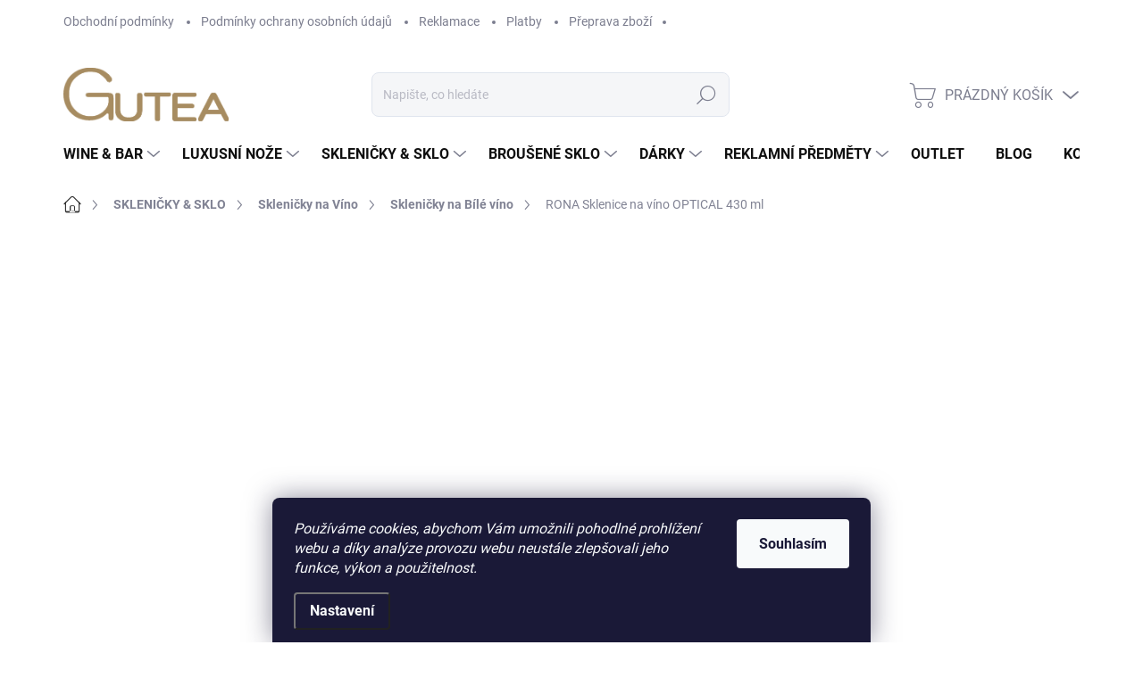

--- FILE ---
content_type: text/html; charset=utf-8
request_url: https://www.gutea.cz/rona-sklenice-na-vino-optical-430-ml/
body_size: 38399
content:
<!doctype html><html lang="cs" dir="ltr" class="header-background-light external-fonts-loaded"><head><meta charset="utf-8" /><meta name="viewport" content="width=device-width,initial-scale=1" /><title>RONA Sklenice na víno OPTICAL 430 ml - Gutea</title><link rel="preconnect" href="https://cdn.myshoptet.com" /><link rel="dns-prefetch" href="https://cdn.myshoptet.com" /><link rel="preload" href="https://cdn.myshoptet.com/prj/dist/master/cms/libs/jquery/jquery-1.11.3.min.js" as="script" /><link href="https://cdn.myshoptet.com/prj/dist/master/cms/templates/frontend_templates/shared/css/font-face/nunito.css" rel="stylesheet"><link href="https://cdn.myshoptet.com/prj/dist/master/cms/templates/frontend_templates/shared/css/font-face/exo-2.css" rel="stylesheet"><script>
dataLayer = [];
dataLayer.push({'shoptet' : {
    "pageType": "productDetail",
    "currency": "CZK",
    "currencyInfo": {
        "decimalSeparator": ",",
        "exchangeRate": 1,
        "priceDecimalPlaces": 2,
        "symbol": "K\u010d",
        "symbolLeft": 0,
        "thousandSeparator": " "
    },
    "language": "cs",
    "projectId": 403639,
    "product": {
        "id": 1148,
        "guid": "555faaca-5a7f-11eb-9ba5-0cc47a6c9c84",
        "hasVariants": false,
        "codes": [
            {
                "code": "7361.1P.430"
            }
        ],
        "code": "7361.1P.430",
        "name": "RONA Sklenice na v\u00edno OPTICAL 430 ml",
        "appendix": "",
        "weight": 0,
        "manufacturer": "RONA",
        "manufacturerGuid": "1EF5333C24A560EEBD8CDA0BA3DED3EE",
        "currentCategory": "Sklenice a sklo | Sklenice na v\u00edno | Sklenice na B\u00edl\u00e9 v\u00edno",
        "currentCategoryGuid": "669e70aa-3574-11ec-ac23-ac1f6b0076ec",
        "defaultCategory": "Sklenice a sklo | Sklenice na v\u00edno | Sklenice na B\u00edl\u00e9 v\u00edno",
        "defaultCategoryGuid": "669e70aa-3574-11ec-ac23-ac1f6b0076ec",
        "currency": "CZK",
        "priceWithVat": 509
    },
    "stocks": [
        {
            "id": "ext",
            "title": "Sklad",
            "isDeliveryPoint": 0,
            "visibleOnEshop": 1
        }
    ],
    "cartInfo": {
        "id": null,
        "freeShipping": false,
        "leftToFreeGift": {
            "formattedPrice": "999 K\u010d",
            "priceLeft": 999
        },
        "freeGift": false,
        "leftToFreeShipping": {
            "priceLeft": 2500,
            "dependOnRegion": 0,
            "formattedPrice": "2 500 K\u010d"
        },
        "discountCoupon": [],
        "getNoBillingShippingPrice": {
            "withoutVat": 0,
            "vat": 0,
            "withVat": 0
        },
        "cartItems": [],
        "taxMode": "ORDINARY"
    },
    "cart": [],
    "customer": {
        "priceRatio": 1,
        "priceListId": 1,
        "groupId": null,
        "registered": false,
        "mainAccount": false
    }
}});
dataLayer.push({'cookie_consent' : {
    "marketing": "denied",
    "analytics": "denied"
}});
document.addEventListener('DOMContentLoaded', function() {
    shoptet.consent.onAccept(function(agreements) {
        if (agreements.length == 0) {
            return;
        }
        dataLayer.push({
            'cookie_consent' : {
                'marketing' : (agreements.includes(shoptet.config.cookiesConsentOptPersonalisation)
                    ? 'granted' : 'denied'),
                'analytics': (agreements.includes(shoptet.config.cookiesConsentOptAnalytics)
                    ? 'granted' : 'denied')
            },
            'event': 'cookie_consent'
        });
    });
});
</script>

<!-- Google Tag Manager -->
<script>(function(w,d,s,l,i){w[l]=w[l]||[];w[l].push({'gtm.start':
new Date().getTime(),event:'gtm.js'});var f=d.getElementsByTagName(s)[0],
j=d.createElement(s),dl=l!='dataLayer'?'&l='+l:'';j.async=true;j.src=
'https://www.googletagmanager.com/gtm.js?id='+i+dl;f.parentNode.insertBefore(j,f);
})(window,document,'script','dataLayer','GTM-WFXXHD7');</script>
<!-- End Google Tag Manager -->

<meta property="og:type" content="website"><meta property="og:site_name" content="gutea.cz"><meta property="og:url" content="https://www.gutea.cz/rona-sklenice-na-vino-optical-430-ml/"><meta property="og:title" content="RONA Sklenice na víno OPTICAL 430 ml - Gutea"><meta name="author" content="Gutea"><meta name="web_author" content="Shoptet.cz"><meta name="dcterms.rightsHolder" content="www.gutea.cz"><meta name="robots" content="index,follow"><meta property="og:image" content="https://cdn.myshoptet.com/usr/www.gutea.cz/user/shop/big/1148_7361-1p-430-napoj-copy.jpg?6015e09b"><meta property="og:description" content="RONA Sklenice na víno OPTICAL 430 ml. RONA Optišová sklenice na bílé víno OPTICAL 430 ml z produktové řady FAVOURITE HOUSEHOLD. Optiš jako návrat do minulosti na úplně jiné úrovni. Sklenička na bílé víno si hraje se světlem a dodává Vašemu vnímání optickou elasticitu. Průměr v nejširším místě 88 mm. Baleno po 6 kusech…"><meta name="description" content="RONA Sklenice na víno OPTICAL 430 ml. RONA Optišová sklenice na bílé víno OPTICAL 430 ml z produktové řady FAVOURITE HOUSEHOLD. Optiš jako návrat do minulosti na úplně jiné úrovni. Sklenička na bílé víno si hraje se světlem a dodává Vašemu vnímání optickou elasticitu. Průměr v nejširším místě 88 mm. Baleno po 6 kusech…"><meta name="google-site-verification" content='<meta name="google-site-verification" content="eLk4Ozd6Uk83HPr2Cu3Q5IiXL5WbpJsemg2NgocDCMk" />'><meta property="product:price:amount" content="509"><meta property="product:price:currency" content="CZK"><style>:root {--color-primary: #343434;--color-primary-h: 0;--color-primary-s: 0%;--color-primary-l: 20%;--color-primary-hover: #000000;--color-primary-hover-h: 0;--color-primary-hover-s: 0%;--color-primary-hover-l: 0%;--color-secondary: #a78c61;--color-secondary-h: 37;--color-secondary-s: 28%;--color-secondary-l: 52%;--color-secondary-hover: #8d7652;--color-secondary-hover-h: 37;--color-secondary-hover-s: 26%;--color-secondary-hover-l: 44%;--color-tertiary: #eae6e0;--color-tertiary-h: 36;--color-tertiary-s: 19%;--color-tertiary-l: 90%;--color-tertiary-hover: #eae6e0;--color-tertiary-hover-h: 36;--color-tertiary-hover-s: 19%;--color-tertiary-hover-l: 90%;--color-header-background: #ffffff;--template-font: "Nunito";--template-headings-font: "Exo 2";--header-background-url: url("[data-uri]");--cookies-notice-background: #1A1937;--cookies-notice-color: #F8FAFB;--cookies-notice-button-hover: #f5f5f5;--cookies-notice-link-hover: #27263f;--templates-update-management-preview-mode-content: "Náhled aktualizací šablony je aktivní pro váš prohlížeč."}</style>
    <script>var shoptet = shoptet || {};</script>
    <script src="https://cdn.myshoptet.com/prj/dist/master/shop/dist/main-3g-header.js.b3b3f48cd33902743054.js"></script>
<!-- User include --><!-- service 1000(633) html code header -->
<link rel="stylesheet" href="https://cdn.myshoptet.com/usr/apollo.jakubtursky.sk/user/documents/assets/main.css?v=1745">

<noscript>
<style>
.before-carousel:before,
.before-carousel:after,
.products-block:after,
.products-block:before,
.p-detail-inner:before,
.p-detail-inner:after{
	display: none;
}

.products-block .product, .products-block .slider-group-products,
.next-to-carousel-banners .banner-wrapper,
.before-carousel .content-wrapper-in,
.p-detail-inner .p-detail-inner-header, .p-detail-inner #product-detail-form {
  opacity: 1;
}

body.type-category .content-wrapper-in,
body.type-manufacturer-detail .content-wrapper-in,
body.type-product .content-wrapper-in {
	visibility: visible!important;
}
</style>
</noscript>

<style>
@font-face {
  font-family: 'apollo';
  font-display: swap;
  src:  url('https://cdn.myshoptet.com/usr/apollo.jakubtursky.sk/user/documents/assets/iconfonts/icomoon.eot?v=107');
  src:  url('https://cdn.myshoptet.com/usr/apollo.jakubtursky.sk/user/documents/assets/iconfonts/icomoon.eot?v=107') format('embedded-opentype'),
    url('https://cdn.myshoptet.com/usr/apollo.jakubtursky.sk/user/documents/assets/iconfonts/icomoon.ttf?v=107') format('truetype'),
    url('https://cdn.myshoptet.com/usr/apollo.jakubtursky.sk/user/documents/assets/iconfonts/icomoon.woff?v=107') format('woff'),
    url('https://cdn.myshoptet.com/usr/apollo.jakubtursky.sk/user/documents/assets/iconfonts/icomoon.svg?v=107') format('svg');
  font-weight: normal;
  font-style: normal;
  font-display: block;
}
.top-navigation-bar .top-nav-button.top-nav-button-login.primary{
	display: none;
}
.basic-description>h3:first-child{
	display: none;
}
/*.header-info-banner-addon{
	background-color: black;
}*/
</style>

<style>
.not-working {
  background-color: rgba(0,0,0, 0.9);
  color: white;
  width: 100%;
  height: 100%;
  position: fixed;
  top: 0;
  left: 0;
  z-index: 9999999;
  text-align: center;
  padding: 50px;
  line-height: 1.6;
  font-size: 16px;
}
</style>

<!-- service 565(213) html code header -->
<!--
<link rel="stylesheet" type="text/css" href="https://app.visual.ws/gpwebpay_shoptet/shoptet.css">
<script async defer type="text/javascript" src="https://app.visual.ws/gpwebpay_shoptet/shoptet.js"></script>
-->
<!-- service 659(306) html code header -->
<link rel="stylesheet" type="text/css" href="https://cdn.myshoptet.com/usr/fvstudio.myshoptet.com/user/documents/showmore/fv-studio-app-showmore.css?v=21.10.1">

<!-- service 1794(1365) html code header -->
<link rel="stylesheet" href="https://cdn.myshoptet.com/addons/mrdomaci/upsell_frontend/styles.header.min.css?d67d0486010efd97447a024f3c5df5e49e9aef99">
<!-- project html code header -->
<link href="/user/documents/style.css?v=5" rel="stylesheet">

<style>
/* štítok akcia */
.flag.flag-action {
  background-color: #A3CFE1;
}

/* štítok tip */
.flag.flag-tip {
  background-color: #D4ECDC;
}

/* štítok darček zadarmo */
.flag.flag-gift {
  background-color: #D1E7F0;
}

/* štítok doprava zadarmo */
.flag.flag-freeshipping {
  background-color: #D34220;
}

/* štítok novinka */
.flag.flag-new {
  background-color: #B5CFC1;
}

.flag {
 color: #000000;
}

.basic-description img {
  margin-bottom: 15px;
}
</style>
<!-- /User include --><link rel="shortcut icon" href="/favicon.ico" type="image/x-icon" /><link rel="canonical" href="https://www.gutea.cz/rona-sklenice-na-vino-optical-430-ml/" />    <script>
        var _hwq = _hwq || [];
        _hwq.push(['setKey', '738DE1266873F3313FE5B3ED7A449F1F']);
        _hwq.push(['setTopPos', '200']);
        _hwq.push(['showWidget', '22']);
        (function() {
            var ho = document.createElement('script');
            ho.src = 'https://cz.im9.cz/direct/i/gjs.php?n=wdgt&sak=738DE1266873F3313FE5B3ED7A449F1F';
            var s = document.getElementsByTagName('script')[0]; s.parentNode.insertBefore(ho, s);
        })();
    </script>
<style>/* custom background */@media (min-width: 992px) {body {background-color: #ffffff ;background-position: top center;background-repeat: no-repeat;background-attachment: scroll;}}</style>    <!-- Global site tag (gtag.js) - Google Analytics -->
    <script async src="https://www.googletagmanager.com/gtag/js?id=G-0N9K7QPBJF"></script>
    <script>
        
        window.dataLayer = window.dataLayer || [];
        function gtag(){dataLayer.push(arguments);}
        

                    console.debug('default consent data');

            gtag('consent', 'default', {"ad_storage":"denied","analytics_storage":"denied","ad_user_data":"denied","ad_personalization":"denied","wait_for_update":500});
            dataLayer.push({
                'event': 'default_consent'
            });
        
        gtag('js', new Date());

                gtag('config', 'UA-91494844-1', { 'groups': "UA" });
        
                gtag('config', 'G-0N9K7QPBJF', {"groups":"GA4","send_page_view":false,"content_group":"productDetail","currency":"CZK","page_language":"cs"});
        
                gtag('config', 'AW-427676553');
        
        
        
        
        
                    gtag('event', 'page_view', {"send_to":"GA4","page_language":"cs","content_group":"productDetail","currency":"CZK"});
        
                gtag('set', 'currency', 'CZK');

        gtag('event', 'view_item', {
            "send_to": "UA",
            "items": [
                {
                    "id": "7361.1P.430",
                    "name": "RONA Sklenice na v\u00edno OPTICAL 430 ml",
                    "category": "Sklenice a sklo \/ Sklenice na v\u00edno \/ Sklenice na B\u00edl\u00e9 v\u00edno",
                                        "brand": "RONA",
                                                            "price": 420.66
                }
            ]
        });
        
        
        
        
        
                    gtag('event', 'view_item', {"send_to":"GA4","page_language":"cs","content_group":"productDetail","value":420.66000000000003,"currency":"CZK","items":[{"item_id":"7361.1P.430","item_name":"RONA Sklenice na v\u00edno OPTICAL 430 ml","item_brand":"RONA","item_category":"Sklenice a sklo","item_category2":"Sklenice na v\u00edno","item_category3":"Sklenice na B\u00edl\u00e9 v\u00edno","price":420.66000000000003,"quantity":1,"index":0}]});
        
        
        
        
        
        
        
        document.addEventListener('DOMContentLoaded', function() {
            if (typeof shoptet.tracking !== 'undefined') {
                for (var id in shoptet.tracking.bannersList) {
                    gtag('event', 'view_promotion', {
                        "send_to": "UA",
                        "promotions": [
                            {
                                "id": shoptet.tracking.bannersList[id].id,
                                "name": shoptet.tracking.bannersList[id].name,
                                "position": shoptet.tracking.bannersList[id].position
                            }
                        ]
                    });
                }
            }

            shoptet.consent.onAccept(function(agreements) {
                if (agreements.length !== 0) {
                    console.debug('gtag consent accept');
                    var gtagConsentPayload =  {
                        'ad_storage': agreements.includes(shoptet.config.cookiesConsentOptPersonalisation)
                            ? 'granted' : 'denied',
                        'analytics_storage': agreements.includes(shoptet.config.cookiesConsentOptAnalytics)
                            ? 'granted' : 'denied',
                                                                                                'ad_user_data': agreements.includes(shoptet.config.cookiesConsentOptPersonalisation)
                            ? 'granted' : 'denied',
                        'ad_personalization': agreements.includes(shoptet.config.cookiesConsentOptPersonalisation)
                            ? 'granted' : 'denied',
                        };
                    console.debug('update consent data', gtagConsentPayload);
                    gtag('consent', 'update', gtagConsentPayload);
                    dataLayer.push(
                        { 'event': 'update_consent' }
                    );
                }
            });
        });
    </script>
<script>
    (function(t, r, a, c, k, i, n, g) { t['ROIDataObject'] = k;
    t[k]=t[k]||function(){ (t[k].q=t[k].q||[]).push(arguments) },t[k].c=i;n=r.createElement(a),
    g=r.getElementsByTagName(a)[0];n.async=1;n.src=c;g.parentNode.insertBefore(n,g)
    })(window, document, 'script', '//www.heureka.cz/ocm/sdk.js?source=shoptet&version=2&page=product_detail', 'heureka', 'cz');

    heureka('set_user_consent', 0);
</script>
</head><body class="desktop id-1079 in-sklenice-na-bile-vino template-11 type-product type-detail one-column-body columns-4 blank-mode blank-mode-css ums_a11y_category_page--on ums_discussion_rating_forms--off ums_a11y_pagination--on ums_flags_display_unification--off mobile-header-version-1">
        <div id="fb-root"></div>
        <script>
            window.fbAsyncInit = function() {
                FB.init({
//                    appId            : 'your-app-id',
                    autoLogAppEvents : true,
                    xfbml            : true,
                    version          : 'v19.0'
                });
            };
        </script>
        <script async defer crossorigin="anonymous" src="https://connect.facebook.net/cs_CZ/sdk.js"></script>
<!-- Google Tag Manager (noscript) -->
<noscript><iframe src="https://www.googletagmanager.com/ns.html?id=GTM-WFXXHD7"
height="0" width="0" style="display:none;visibility:hidden"></iframe></noscript>
<!-- End Google Tag Manager (noscript) -->

    <div class="siteCookies siteCookies--bottom siteCookies--dark js-siteCookies" role="dialog" data-testid="cookiesPopup" data-nosnippet>
        <div class="siteCookies__form">
            <div class="siteCookies__content">
                <div class="siteCookies__text">
                    <em>Používáme cookies, abychom Vám umožnili pohodlné prohlížení webu a díky analýze provozu webu neustále zlepšovali jeho funkce, výkon a použitelnost.</em>
                </div>
                <p class="siteCookies__links">
                    <button class="siteCookies__link js-cookies-settings" aria-label="Nastavení cookies" data-testid="cookiesSettings">Nastavení</button>
                </p>
            </div>
            <div class="siteCookies__buttonWrap">
                                <button class="siteCookies__button js-cookiesConsentSubmit" value="all" aria-label="Přijmout cookies" data-testid="buttonCookiesAccept">Souhlasím</button>
            </div>
        </div>
        <script>
            document.addEventListener("DOMContentLoaded", () => {
                const siteCookies = document.querySelector('.js-siteCookies');
                document.addEventListener("scroll", shoptet.common.throttle(() => {
                    const st = document.documentElement.scrollTop;
                    if (st > 1) {
                        siteCookies.classList.add('siteCookies--scrolled');
                    } else {
                        siteCookies.classList.remove('siteCookies--scrolled');
                    }
                }, 100));
            });
        </script>
    </div>
<a href="#content" class="skip-link sr-only">Přejít na obsah</a><div class="overall-wrapper"><div class="user-action"><div class="container"><div class="user-action-in"><div class="user-action-login popup-widget login-widget"><div class="popup-widget-inner"><h2>Přihlášení k vašemu účtu</h2><div id="customerLogin"><form action="/action/Customer/Login/" method="post" id="formLoginIncluded" class="csrf-enabled" data-testid="formLogin"><input type="hidden" name="referer" value="" /><div class="form-group"><div class="input-wrapper email js-validated-element-wrapper no-label"><input type="email" name="email" class="form-control" placeholder="E-mailová adresa (např. jan@novak.cz)" data-testid="inputEmail" autocomplete="email" required /></div></div><div class="form-group"><div class="input-wrapper password js-validated-element-wrapper no-label"><input type="password" name="password" class="form-control" placeholder="Heslo" data-testid="inputPassword" autocomplete="current-password" required /><span class="no-display">Nemůžete vyplnit toto pole</span><input type="text" name="surname" value="" class="no-display" /></div></div><div class="form-group"><div class="login-wrapper"><button type="submit" class="btn btn-secondary btn-text btn-login" data-testid="buttonSubmit">Přihlásit se</button><div class="password-helper"><a href="/registrace/" data-testid="signup" rel="nofollow">Nová registrace</a><a href="/klient/zapomenute-heslo/" rel="nofollow">Zapomenuté heslo</a></div></div></div></form>
</div></div></div>
    <div id="cart-widget" class="user-action-cart popup-widget cart-widget loader-wrapper" data-testid="popupCartWidget" role="dialog" aria-hidden="true"><div class="popup-widget-inner cart-widget-inner place-cart-here"><div class="loader-overlay"><div class="loader"></div></div></div><div class="cart-widget-button"><a href="/kosik/" class="btn btn-conversion" id="continue-order-button" rel="nofollow" data-testid="buttonNextStep">Pokračovat do košíku</a></div></div></div>
</div></div><div class="top-navigation-bar" data-testid="topNavigationBar">

    <div class="container">

        <div class="top-navigation-contacts">
            <strong>Zákaznická podpora:</strong><a href="tel:+420602710841" class="project-phone" aria-label="Zavolat na +420602710841" data-testid="contactboxPhone"><span>+420 602 710 841</span></a><a href="mailto:m.kirchner@gutea.cz" class="project-email" data-testid="contactboxEmail"><span>m.kirchner@gutea.cz</span></a>        </div>

                            <div class="top-navigation-menu">
                <div class="top-navigation-menu-trigger"></div>
                <ul class="top-navigation-bar-menu">
                                            <li class="top-navigation-menu-item-39">
                            <a href="/obchodni-podminky/" target="blank">Obchodní podmínky</a>
                        </li>
                                            <li class="top-navigation-menu-item-691">
                            <a href="/podminky-ochrany-osobnich-udaju/" target="blank">Podmínky ochrany osobních údajů </a>
                        </li>
                                            <li class="top-navigation-menu-item-962">
                            <a href="/reklamace/" target="blank">Reklamace</a>
                        </li>
                                            <li class="top-navigation-menu-item-977">
                            <a href="/platby/" target="blank">Platby</a>
                        </li>
                                            <li class="top-navigation-menu-item-1406">
                            <a href="/preprava-zbozi/">Přeprava zboží</a>
                        </li>
                                    </ul>
                <ul class="top-navigation-bar-menu-helper"></ul>
            </div>
        
        <div class="top-navigation-tools">
            <div class="responsive-tools">
                <a href="#" class="toggle-window" data-target="search" aria-label="Hledat" data-testid="linkSearchIcon"></a>
                                                            <a href="#" class="toggle-window" data-target="login"></a>
                                                    <a href="#" class="toggle-window" data-target="navigation" aria-label="Menu" data-testid="hamburgerMenu"></a>
            </div>
                        <a href="/login/?backTo=%2Frona-sklenice-na-vino-optical-430-ml%2F" class="top-nav-button top-nav-button-login primary login toggle-window" data-target="login" data-testid="signin" rel="nofollow"><span>Přihlášení</span></a>        </div>

    </div>

</div>
<header id="header"><div class="container navigation-wrapper">
    <div class="header-top">
        <div class="site-name-wrapper">
            <div class="site-name"><a href="/" data-testid="linkWebsiteLogo"><img src="https://cdn.myshoptet.com/usr/www.gutea.cz/user/logos/logo_gutea-1.png" alt="Gutea" fetchpriority="low" /></a></div>        </div>
        <div class="search" itemscope itemtype="https://schema.org/WebSite">
            <meta itemprop="headline" content="Sklenice na Bílé víno"/><meta itemprop="url" content="https://www.gutea.cz"/><meta itemprop="text" content="RONA Sklenice na víno OPTICAL 430 ml. RONA Optišová sklenice na bílé víno OPTICAL 430 ml z produktové řady FAVOURITE HOUSEHOLD. Optiš jako&amp;amp;nbsp;návrat do minulosti na úplně jiné úrovni. Sklenička na bílé víno si hraje se světlem a dodává Vašemu vnímání optickou elasticitu.&amp;amp;nbsp;Průměr v nejširším místě 88..."/>            <form action="/action/ProductSearch/prepareString/" method="post"
    id="formSearchForm" class="search-form compact-form js-search-main"
    itemprop="potentialAction" itemscope itemtype="https://schema.org/SearchAction" data-testid="searchForm">
    <fieldset>
        <meta itemprop="target"
            content="https://www.gutea.cz/vyhledavani/?string={string}"/>
        <input type="hidden" name="language" value="cs"/>
        
            
<input
    type="search"
    name="string"
        class="query-input form-control search-input js-search-input"
    placeholder="Napište, co hledáte"
    autocomplete="off"
    required
    itemprop="query-input"
    aria-label="Hledat"
    data-testid="searchInput"
>
            <button type="submit" class="btn btn-default" data-testid="searchBtn">Hledat</button>
        
    </fieldset>
</form>
        </div>
        <div class="navigation-buttons">
                
    <a href="/kosik/" class="btn btn-icon toggle-window cart-count" data-target="cart" data-hover="true" data-redirect="true" data-testid="headerCart" rel="nofollow" aria-haspopup="dialog" aria-expanded="false" aria-controls="cart-widget">
        
                <span class="sr-only">Nákupní košík</span>
        
            <span class="cart-price visible-lg-inline-block" data-testid="headerCartPrice">
                                    Prázdný košík                            </span>
        
    
            </a>
        </div>
    </div>
    <nav id="navigation" aria-label="Hlavní menu" data-collapsible="true"><div class="navigation-in menu"><ul class="menu-level-1" role="menubar" data-testid="headerMenuItems"><li class="menu-item-744 ext" role="none"><a href="/bytove-doplnky-a-dekorace/" data-testid="headerMenuItem" role="menuitem" aria-haspopup="true" aria-expanded="false"><b>WINE &amp; BAR</b><span class="submenu-arrow"></span></a><ul class="menu-level-2" aria-label="WINE &amp; BAR" tabindex="-1" role="menu"><li class="menu-item-786 has-third-level" role="none"><a href="/vyvrtky-a-otviraky/" class="menu-image" data-testid="headerMenuItem" tabindex="-1" aria-hidden="true"><img src="data:image/svg+xml,%3Csvg%20width%3D%22140%22%20height%3D%22100%22%20xmlns%3D%22http%3A%2F%2Fwww.w3.org%2F2000%2Fsvg%22%3E%3C%2Fsvg%3E" alt="" aria-hidden="true" width="140" height="100"  data-src="https://cdn.myshoptet.com/usr/www.gutea.cz/user/categories/thumb/otv__r__ky2.jpg" fetchpriority="low" /></a><div><a href="/vyvrtky-a-otviraky/" data-testid="headerMenuItem" role="menuitem"><span>Vývrtky a otvíráky</span></a>
                                                    <ul class="menu-level-3" role="menu">
                                                                    <li class="menu-item-1269" role="none">
                                        <a href="/klasicke-otviraky/" data-testid="headerMenuItem" role="menuitem">
                                            Klasické otvíráky</a>,                                    </li>
                                                                    <li class="menu-item-1272" role="none">
                                        <a href="/specialni-otviraky/" data-testid="headerMenuItem" role="menuitem">
                                            Speciální otvíráky</a>,                                    </li>
                                                                    <li class="menu-item-1275" role="none">
                                        <a href="/luxusni-otviraky/" data-testid="headerMenuItem" role="menuitem">
                                            Luxusní otvíráky</a>,                                    </li>
                                                                    <li class="menu-item-1052" role="none">
                                        <a href="/doplnky-k-vyvrtkam/" data-testid="headerMenuItem" role="menuitem">
                                            Doplňky k vývrtkám</a>                                    </li>
                                                            </ul>
                        </div></li><li class="menu-item-789" role="none"><a href="/darkove-sety/" class="menu-image" data-testid="headerMenuItem" tabindex="-1" aria-hidden="true"><img src="data:image/svg+xml,%3Csvg%20width%3D%22140%22%20height%3D%22100%22%20xmlns%3D%22http%3A%2F%2Fwww.w3.org%2F2000%2Fsvg%22%3E%3C%2Fsvg%3E" alt="" aria-hidden="true" width="140" height="100"  data-src="https://cdn.myshoptet.com/usr/www.gutea.cz/user/categories/thumb/d__rky.jpg" fetchpriority="low" /></a><div><a href="/darkove-sety/" data-testid="headerMenuItem" role="menuitem"><span>Dárkové sety</span></a>
                        </div></li><li class="menu-item-792 has-third-level" role="none"><a href="/chlazeni-napoju/" class="menu-image" data-testid="headerMenuItem" tabindex="-1" aria-hidden="true"><img src="data:image/svg+xml,%3Csvg%20width%3D%22140%22%20height%3D%22100%22%20xmlns%3D%22http%3A%2F%2Fwww.w3.org%2F2000%2Fsvg%22%3E%3C%2Fsvg%3E" alt="" aria-hidden="true" width="140" height="100"  data-src="https://cdn.myshoptet.com/usr/www.gutea.cz/user/categories/thumb/chlazen__.jpg" fetchpriority="low" /></a><div><a href="/chlazeni-napoju/" data-testid="headerMenuItem" role="menuitem"><span>Chlazení nápojů</span></a>
                                                    <ul class="menu-level-3" role="menu">
                                                                    <li class="menu-item-1097" role="none">
                                        <a href="/chladici-nadoby-na-vino-a-sekt/" data-testid="headerMenuItem" role="menuitem">
                                            Chladící nádoby na víno a sekt</a>,                                    </li>
                                                                    <li class="menu-item-1100" role="none">
                                        <a href="/chladici-obaly-na-vino-tasky/" data-testid="headerMenuItem" role="menuitem">
                                            Chladící obaly na víno</a>,                                    </li>
                                                                    <li class="menu-item-1106" role="none">
                                        <a href="/chladice-na-vino-a-napoje/" data-testid="headerMenuItem" role="menuitem">
                                            Chladiče na víno a nápoje</a>,                                    </li>
                                                                    <li class="menu-item-1103" role="none">
                                        <a href="/chladici-kostky/" data-testid="headerMenuItem" role="menuitem">
                                            Chladící kostky</a>                                    </li>
                                                            </ul>
                        </div></li><li class="menu-item-795" role="none"><a href="/uzavery/" class="menu-image" data-testid="headerMenuItem" tabindex="-1" aria-hidden="true"><img src="data:image/svg+xml,%3Csvg%20width%3D%22140%22%20height%3D%22100%22%20xmlns%3D%22http%3A%2F%2Fwww.w3.org%2F2000%2Fsvg%22%3E%3C%2Fsvg%3E" alt="" aria-hidden="true" width="140" height="100"  data-src="https://cdn.myshoptet.com/usr/www.gutea.cz/user/categories/thumb/uz__v__ry.jpg" fetchpriority="low" /></a><div><a href="/uzavery/" data-testid="headerMenuItem" role="menuitem"><span>Uzávěry a zátky</span></a>
                        </div></li><li class="menu-item-807" role="none"><a href="/tasky-na-vino/" class="menu-image" data-testid="headerMenuItem" tabindex="-1" aria-hidden="true"><img src="data:image/svg+xml,%3Csvg%20width%3D%22140%22%20height%3D%22100%22%20xmlns%3D%22http%3A%2F%2Fwww.w3.org%2F2000%2Fsvg%22%3E%3C%2Fsvg%3E" alt="" aria-hidden="true" width="140" height="100"  data-src="https://cdn.myshoptet.com/usr/www.gutea.cz/user/categories/thumb/ta__ky.jpg" fetchpriority="low" /></a><div><a href="/tasky-na-vino/" data-testid="headerMenuItem" role="menuitem"><span>Tašky na víno a jiné láhve</span></a>
                        </div></li><li class="menu-item-813" role="none"><a href="/sommelier/" class="menu-image" data-testid="headerMenuItem" tabindex="-1" aria-hidden="true"><img src="data:image/svg+xml,%3Csvg%20width%3D%22140%22%20height%3D%22100%22%20xmlns%3D%22http%3A%2F%2Fwww.w3.org%2F2000%2Fsvg%22%3E%3C%2Fsvg%3E" alt="" aria-hidden="true" width="140" height="100"  data-src="https://cdn.myshoptet.com/usr/www.gutea.cz/user/categories/thumb/sommeli__r.jpg" fetchpriority="low" /></a><div><a href="/sommelier/" data-testid="headerMenuItem" role="menuitem"><span>Sommeliér</span></a>
                        </div></li><li class="menu-item-816" role="none"><a href="/nalevky-a-doplnky/" class="menu-image" data-testid="headerMenuItem" tabindex="-1" aria-hidden="true"><img src="data:image/svg+xml,%3Csvg%20width%3D%22140%22%20height%3D%22100%22%20xmlns%3D%22http%3A%2F%2Fwww.w3.org%2F2000%2Fsvg%22%3E%3C%2Fsvg%3E" alt="" aria-hidden="true" width="140" height="100"  data-src="https://cdn.myshoptet.com/usr/www.gutea.cz/user/categories/thumb/n__levky.jpg" fetchpriority="low" /></a><div><a href="/nalevky-a-doplnky/" data-testid="headerMenuItem" role="menuitem"><span>Nálevky na víno a sekt</span></a>
                        </div></li><li class="menu-item-869" role="none"><a href="/barove-pomucky/" class="menu-image" data-testid="headerMenuItem" tabindex="-1" aria-hidden="true"><img src="data:image/svg+xml,%3Csvg%20width%3D%22140%22%20height%3D%22100%22%20xmlns%3D%22http%3A%2F%2Fwww.w3.org%2F2000%2Fsvg%22%3E%3C%2Fsvg%3E" alt="" aria-hidden="true" width="140" height="100"  data-src="https://cdn.myshoptet.com/usr/www.gutea.cz/user/categories/thumb/bar.jpg" fetchpriority="low" /></a><div><a href="/barove-pomucky/" data-testid="headerMenuItem" role="menuitem"><span>Barové pomůcky a sety</span></a>
                        </div></li><li class="menu-item-872" role="none"><a href="/esence-vina-a-olivoveho-oleje/" class="menu-image" data-testid="headerMenuItem" tabindex="-1" aria-hidden="true"><img src="data:image/svg+xml,%3Csvg%20width%3D%22140%22%20height%3D%22100%22%20xmlns%3D%22http%3A%2F%2Fwww.w3.org%2F2000%2Fsvg%22%3E%3C%2Fsvg%3E" alt="" aria-hidden="true" width="140" height="100"  data-src="https://cdn.myshoptet.com/usr/www.gutea.cz/user/categories/thumb/essences.jpg" fetchpriority="low" /></a><div><a href="/esence-vina-a-olivoveho-oleje/" data-testid="headerMenuItem" role="menuitem"><span>Esence vína a olivového oleje</span></a>
                        </div></li><li class="menu-item-1040" role="none"><a href="/cistici-kartace/" class="menu-image" data-testid="headerMenuItem" tabindex="-1" aria-hidden="true"><img src="data:image/svg+xml,%3Csvg%20width%3D%22140%22%20height%3D%22100%22%20xmlns%3D%22http%3A%2F%2Fwww.w3.org%2F2000%2Fsvg%22%3E%3C%2Fsvg%3E" alt="" aria-hidden="true" width="140" height="100"  data-src="https://cdn.myshoptet.com/usr/www.gutea.cz/user/categories/thumb/__ist__c___kart____e.jpg" fetchpriority="low" /></a><div><a href="/cistici-kartace/" data-testid="headerMenuItem" role="menuitem"><span>Čistící kartáče na skleničky a sklo</span></a>
                        </div></li><li class="menu-item-1058" role="none"><a href="/rozlisovace-na-sklenicky/" class="menu-image" data-testid="headerMenuItem" tabindex="-1" aria-hidden="true"><img src="data:image/svg+xml,%3Csvg%20width%3D%22140%22%20height%3D%22100%22%20xmlns%3D%22http%3A%2F%2Fwww.w3.org%2F2000%2Fsvg%22%3E%3C%2Fsvg%3E" alt="" aria-hidden="true" width="140" height="100"  data-src="https://cdn.myshoptet.com/usr/www.gutea.cz/user/categories/thumb/speciality-1.jpg" fetchpriority="low" /></a><div><a href="/rozlisovace-na-sklenicky/" data-testid="headerMenuItem" role="menuitem"><span>Rozlišovače na skleničky</span></a>
                        </div></li><li class="menu-item-1046" role="none"><a href="/outdoorove-produkty/" class="menu-image" data-testid="headerMenuItem" tabindex="-1" aria-hidden="true"><img src="data:image/svg+xml,%3Csvg%20width%3D%22140%22%20height%3D%22100%22%20xmlns%3D%22http%3A%2F%2Fwww.w3.org%2F2000%2Fsvg%22%3E%3C%2Fsvg%3E" alt="" aria-hidden="true" width="140" height="100"  data-src="https://cdn.myshoptet.com/usr/www.gutea.cz/user/categories/thumb/img_0293.jpg" fetchpriority="low" /></a><div><a href="/outdoorove-produkty/" data-testid="headerMenuItem" role="menuitem"><span>Multifunkční produkty</span></a>
                        </div></li></ul></li>
<li class="menu-item-875 ext" role="none"><a href="/luxusni-noze/" data-testid="headerMenuItem" role="menuitem" aria-haspopup="true" aria-expanded="false"><b>LUXUSNÍ NOŽE</b><span class="submenu-arrow"></span></a><ul class="menu-level-2" aria-label="LUXUSNÍ NOŽE" tabindex="-1" role="menu"><li class="menu-item-935" role="none"><a href="/kapesni-noze/" class="menu-image" data-testid="headerMenuItem" tabindex="-1" aria-hidden="true"><img src="data:image/svg+xml,%3Csvg%20width%3D%22140%22%20height%3D%22100%22%20xmlns%3D%22http%3A%2F%2Fwww.w3.org%2F2000%2Fsvg%22%3E%3C%2Fsvg%3E" alt="" aria-hidden="true" width="140" height="100"  data-src="https://cdn.myshoptet.com/usr/www.gutea.cz/user/categories/thumb/kapesn___no__e_new.jpg" fetchpriority="low" /></a><div><a href="/kapesni-noze/" data-testid="headerMenuItem" role="menuitem"><span>Kapesní zavírací nože</span></a>
                        </div></li><li class="menu-item-1091" role="none"><a href="/detske-noze/" class="menu-image" data-testid="headerMenuItem" tabindex="-1" aria-hidden="true"><img src="data:image/svg+xml,%3Csvg%20width%3D%22140%22%20height%3D%22100%22%20xmlns%3D%22http%3A%2F%2Fwww.w3.org%2F2000%2Fsvg%22%3E%3C%2Fsvg%3E" alt="" aria-hidden="true" width="140" height="100"  data-src="https://cdn.myshoptet.com/usr/www.gutea.cz/user/categories/thumb/d__tsk___kapesn___zav__rac___no__e_forge_de_laguiole_new.jpg" fetchpriority="low" /></a><div><a href="/detske-noze/" data-testid="headerMenuItem" role="menuitem"><span>Kapesní nože pro děti</span></a>
                        </div></li><li class="menu-item-938" role="none"><a href="/sommelierske-noze/" class="menu-image" data-testid="headerMenuItem" tabindex="-1" aria-hidden="true"><img src="data:image/svg+xml,%3Csvg%20width%3D%22140%22%20height%3D%22100%22%20xmlns%3D%22http%3A%2F%2Fwww.w3.org%2F2000%2Fsvg%22%3E%3C%2Fsvg%3E" alt="" aria-hidden="true" width="140" height="100"  data-src="https://cdn.myshoptet.com/usr/www.gutea.cz/user/categories/thumb/someli__rsk___no__e_new.jpg" fetchpriority="low" /></a><div><a href="/sommelierske-noze/" data-testid="headerMenuItem" role="menuitem"><span>Sommeliérské nože</span></a>
                        </div></li><li class="menu-item-956" role="none"><a href="/autorske-noze/" class="menu-image" data-testid="headerMenuItem" tabindex="-1" aria-hidden="true"><img src="data:image/svg+xml,%3Csvg%20width%3D%22140%22%20height%3D%22100%22%20xmlns%3D%22http%3A%2F%2Fwww.w3.org%2F2000%2Fsvg%22%3E%3C%2Fsvg%3E" alt="" aria-hidden="true" width="140" height="100"  data-src="https://cdn.myshoptet.com/usr/www.gutea.cz/user/categories/thumb/sb__ratelsk___no__e_new.jpg" fetchpriority="low" /></a><div><a href="/autorske-noze/" data-testid="headerMenuItem" role="menuitem"><span>Sběratelské nože</span></a>
                        </div></li><li class="menu-item-1118" role="none"><a href="/doutniky-a-dymky/" class="menu-image" data-testid="headerMenuItem" tabindex="-1" aria-hidden="true"><img src="data:image/svg+xml,%3Csvg%20width%3D%22140%22%20height%3D%22100%22%20xmlns%3D%22http%3A%2F%2Fwww.w3.org%2F2000%2Fsvg%22%3E%3C%2Fsvg%3E" alt="" aria-hidden="true" width="140" height="100"  data-src="https://cdn.myshoptet.com/usr/www.gutea.cz/user/categories/thumb/doutn__ky_a_d__mky_new.jpg" fetchpriority="low" /></a><div><a href="/doutniky-a-dymky/" data-testid="headerMenuItem" role="menuitem"><span>Doutníky a dýmky</span></a>
                        </div></li><li class="menu-item-1124" role="none"><a href="/nuz-na-obalky-a-dopisy/" class="menu-image" data-testid="headerMenuItem" tabindex="-1" aria-hidden="true"><img src="data:image/svg+xml,%3Csvg%20width%3D%22140%22%20height%3D%22100%22%20xmlns%3D%22http%3A%2F%2Fwww.w3.org%2F2000%2Fsvg%22%3E%3C%2Fsvg%3E" alt="" aria-hidden="true" width="140" height="100"  data-src="https://cdn.myshoptet.com/usr/www.gutea.cz/user/categories/thumb/ob__lky_a_dopisy_new.jpg" fetchpriority="low" /></a><div><a href="/nuz-na-obalky-a-dopisy/" data-testid="headerMenuItem" role="menuitem"><span>Nůž na obálky a dopisy</span></a>
                        </div></li><li class="menu-item-1112" role="none"><a href="/privesek-na-klice/" class="menu-image" data-testid="headerMenuItem" tabindex="-1" aria-hidden="true"><img src="data:image/svg+xml,%3Csvg%20width%3D%22140%22%20height%3D%22100%22%20xmlns%3D%22http%3A%2F%2Fwww.w3.org%2F2000%2Fsvg%22%3E%3C%2Fsvg%3E" alt="" aria-hidden="true" width="140" height="100"  data-src="https://cdn.myshoptet.com/usr/www.gutea.cz/user/categories/thumb/p____v____ek_kategorie.jpg" fetchpriority="low" /></a><div><a href="/privesek-na-klice/" data-testid="headerMenuItem" role="menuitem"><span>Přívěšky a klíčenky</span></a>
                        </div></li><li class="menu-item-1130" role="none"><a href="/noze-na-golf/" class="menu-image" data-testid="headerMenuItem" tabindex="-1" aria-hidden="true"><img src="data:image/svg+xml,%3Csvg%20width%3D%22140%22%20height%3D%22100%22%20xmlns%3D%22http%3A%2F%2Fwww.w3.org%2F2000%2Fsvg%22%3E%3C%2Fsvg%3E" alt="" aria-hidden="true" width="140" height="100"  data-src="https://cdn.myshoptet.com/usr/www.gutea.cz/user/categories/thumb/no__e_na_golf_new.jpg" fetchpriority="low" /></a><div><a href="/noze-na-golf/" data-testid="headerMenuItem" role="menuitem"><span>Nože na golf</span></a>
                        </div></li><li class="menu-item-932" role="none"><a href="/steakove-noze/" class="menu-image" data-testid="headerMenuItem" tabindex="-1" aria-hidden="true"><img src="data:image/svg+xml,%3Csvg%20width%3D%22140%22%20height%3D%22100%22%20xmlns%3D%22http%3A%2F%2Fwww.w3.org%2F2000%2Fsvg%22%3E%3C%2Fsvg%3E" alt="" aria-hidden="true" width="140" height="100"  data-src="https://cdn.myshoptet.com/usr/www.gutea.cz/user/categories/thumb/steakov___no__e_new.jpg" fetchpriority="low" /></a><div><a href="/steakove-noze/" data-testid="headerMenuItem" role="menuitem"><span>Steakové a stolní nože</span></a>
                        </div></li><li class="menu-item-944 has-third-level" role="none"><a href="/stolovani/" class="menu-image" data-testid="headerMenuItem" tabindex="-1" aria-hidden="true"><img src="data:image/svg+xml,%3Csvg%20width%3D%22140%22%20height%3D%22100%22%20xmlns%3D%22http%3A%2F%2Fwww.w3.org%2F2000%2Fsvg%22%3E%3C%2Fsvg%3E" alt="" aria-hidden="true" width="140" height="100"  data-src="https://cdn.myshoptet.com/usr/www.gutea.cz/user/categories/thumb/stolov__n___new.jpg" fetchpriority="low" /></a><div><a href="/stolovani/" data-testid="headerMenuItem" role="menuitem"><span>Příbory a stolování</span></a>
                                                    <ul class="menu-level-3" role="menu">
                                                                    <li class="menu-item-1400" role="none">
                                        <a href="/priborove-noze/" data-testid="headerMenuItem" role="menuitem">
                                            Příborové nože</a>,                                    </li>
                                                                    <li class="menu-item-1278" role="none">
                                        <a href="/vidlicky/" data-testid="headerMenuItem" role="menuitem">
                                            Vidličky</a>,                                    </li>
                                                                    <li class="menu-item-1281" role="none">
                                        <a href="/polevkove-lzice/" data-testid="headerMenuItem" role="menuitem">
                                            Polévkové lžíce</a>,                                    </li>
                                                                    <li class="menu-item-1284" role="none">
                                        <a href="/cajove-lzicky/" data-testid="headerMenuItem" role="menuitem">
                                            Čajové lžičky</a>,                                    </li>
                                                                    <li class="menu-item-1287" role="none">
                                        <a href="/mlynek-na-sul-a-pepr/" data-testid="headerMenuItem" role="menuitem">
                                            Mlýnek na sůl a pepř</a>                                    </li>
                                                            </ul>
                        </div></li><li class="menu-item-941" role="none"><a href="/kuchynske-a-jine-noze/" class="menu-image" data-testid="headerMenuItem" tabindex="-1" aria-hidden="true"><img src="data:image/svg+xml,%3Csvg%20width%3D%22140%22%20height%3D%22100%22%20xmlns%3D%22http%3A%2F%2Fwww.w3.org%2F2000%2Fsvg%22%3E%3C%2Fsvg%3E" alt="" aria-hidden="true" width="140" height="100"  data-src="https://cdn.myshoptet.com/usr/www.gutea.cz/user/categories/thumb/kuchy__sk___no__e_new.jpg" fetchpriority="low" /></a><div><a href="/kuchynske-a-jine-noze/" data-testid="headerMenuItem" role="menuitem"><span>Kuchyňské nože</span></a>
                        </div></li><li class="menu-item-947" role="none"><a href="/doplnky-k-nozum/" class="menu-image" data-testid="headerMenuItem" tabindex="-1" aria-hidden="true"><img src="data:image/svg+xml,%3Csvg%20width%3D%22140%22%20height%3D%22100%22%20xmlns%3D%22http%3A%2F%2Fwww.w3.org%2F2000%2Fsvg%22%3E%3C%2Fsvg%3E" alt="" aria-hidden="true" width="140" height="100"  data-src="https://cdn.myshoptet.com/usr/www.gutea.cz/user/categories/thumb/dopl__ky_new.jpg" fetchpriority="low" /></a><div><a href="/doplnky-k-nozum/" data-testid="headerMenuItem" role="menuitem"><span>Doplňky k nožům</span></a>
                        </div></li></ul></li>
<li class="menu-item-741 ext" role="none"><a href="/sklenice-sklo/" data-testid="headerMenuItem" role="menuitem" aria-haspopup="true" aria-expanded="false"><b>SKLENIČKY &amp; SKLO</b><span class="submenu-arrow"></span></a><ul class="menu-level-2" aria-label="SKLENIČKY &amp; SKLO" tabindex="-1" role="menu"><li class="menu-item-822 has-third-level" role="none"><a href="/sklenice-na-vino/" class="menu-image" data-testid="headerMenuItem" tabindex="-1" aria-hidden="true"><img src="data:image/svg+xml,%3Csvg%20width%3D%22140%22%20height%3D%22100%22%20xmlns%3D%22http%3A%2F%2Fwww.w3.org%2F2000%2Fsvg%22%3E%3C%2Fsvg%3E" alt="" aria-hidden="true" width="140" height="100"  data-src="https://cdn.myshoptet.com/usr/www.gutea.cz/user/categories/thumb/kolekcia-2482.jpg" fetchpriority="low" /></a><div><a href="/sklenice-na-vino/" data-testid="headerMenuItem" role="menuitem"><span>Skleničky na Víno</span></a>
                                                    <ul class="menu-level-3" role="menu">
                                                                    <li class="menu-item-1082" role="none">
                                        <a href="/sklenice-na-cervene-vino/" data-testid="headerMenuItem" role="menuitem">
                                            Skleničky na Červené víno</a>,                                    </li>
                                                                    <li class="menu-item-1079" role="none">
                                        <a href="/sklenice-na-bile-vino/" class="active" data-testid="headerMenuItem" role="menuitem">
                                            Skleničky na Bílé víno</a>,                                    </li>
                                                                    <li class="menu-item-828" role="none">
                                        <a href="/burgundy/" data-testid="headerMenuItem" role="menuitem">
                                            Skleničky na Burgundy</a>,                                    </li>
                                                                    <li class="menu-item-825" role="none">
                                        <a href="/bordeaux/" data-testid="headerMenuItem" role="menuitem">
                                            Skleničky na Bordeaux</a>                                    </li>
                                                            </ul>
                        </div></li><li class="menu-item-837" role="none"><a href="/champagne/" class="menu-image" data-testid="headerMenuItem" tabindex="-1" aria-hidden="true"><img src="data:image/svg+xml,%3Csvg%20width%3D%22140%22%20height%3D%22100%22%20xmlns%3D%22http%3A%2F%2Fwww.w3.org%2F2000%2Fsvg%22%3E%3C%2Fsvg%3E" alt="" aria-hidden="true" width="140" height="100"  data-src="https://cdn.myshoptet.com/usr/www.gutea.cz/user/categories/thumb/sekt.jpg" fetchpriority="low" /></a><div><a href="/champagne/" data-testid="headerMenuItem" role="menuitem"><span>Skleničky na Sekt</span></a>
                        </div></li><li class="menu-item-1073" role="none"><a href="/sklenicky-na-portske-a-sherry/" class="menu-image" data-testid="headerMenuItem" tabindex="-1" aria-hidden="true"><img src="data:image/svg+xml,%3Csvg%20width%3D%22140%22%20height%3D%22100%22%20xmlns%3D%22http%3A%2F%2Fwww.w3.org%2F2000%2Fsvg%22%3E%3C%2Fsvg%3E" alt="" aria-hidden="true" width="140" height="100"  data-src="https://cdn.myshoptet.com/usr/www.gutea.cz/user/categories/thumb/6272_95ml_a.jpg" fetchpriority="low" /></a><div><a href="/sklenicky-na-portske-a-sherry/" data-testid="headerMenuItem" role="menuitem"><span>Sklenice na Portské a Sherry</span></a>
                        </div></li><li class="menu-item-1028" role="none"><a href="/darkove-sety-2/" class="menu-image" data-testid="headerMenuItem" tabindex="-1" aria-hidden="true"><img src="data:image/svg+xml,%3Csvg%20width%3D%22140%22%20height%3D%22100%22%20xmlns%3D%22http%3A%2F%2Fwww.w3.org%2F2000%2Fsvg%22%3E%3C%2Fsvg%3E" alt="" aria-hidden="true" width="140" height="100"  data-src="https://cdn.myshoptet.com/usr/www.gutea.cz/user/categories/thumb/rona_5620_3018_1500_ml_610_ml_2_o.jpg" fetchpriority="low" /></a><div><a href="/darkove-sety-2/" data-testid="headerMenuItem" role="menuitem"><span>Dárková sada sklenic na víno a jiné nápoje</span></a>
                        </div></li><li class="menu-item-843 has-third-level" role="none"><a href="/destilaty/" class="menu-image" data-testid="headerMenuItem" tabindex="-1" aria-hidden="true"><img src="data:image/svg+xml,%3Csvg%20width%3D%22140%22%20height%3D%22100%22%20xmlns%3D%22http%3A%2F%2Fwww.w3.org%2F2000%2Fsvg%22%3E%3C%2Fsvg%3E" alt="" aria-hidden="true" width="140" height="100"  data-src="https://cdn.myshoptet.com/usr/www.gutea.cz/user/categories/thumb/destil__ty.jpeg" fetchpriority="low" /></a><div><a href="/destilaty/" data-testid="headerMenuItem" role="menuitem"><span>Skleničky na Destiláty</span></a>
                                                    <ul class="menu-level-3" role="menu">
                                                                    <li class="menu-item-834" role="none">
                                        <a href="/martini/" data-testid="headerMenuItem" role="menuitem">
                                            Skleničky na Martini</a>,                                    </li>
                                                                    <li class="menu-item-1164" role="none">
                                        <a href="/sklenicky-na-aperol/" data-testid="headerMenuItem" role="menuitem">
                                            Sklenice na Aperol</a>,                                    </li>
                                                                    <li class="menu-item-929" role="none">
                                        <a href="/long-drink/" data-testid="headerMenuItem" role="menuitem">
                                            Sklenice na Long Drink</a>,                                    </li>
                                                                    <li class="menu-item-866" role="none">
                                        <a href="/whisky/" data-testid="headerMenuItem" role="menuitem">
                                            Skleničky na Whisky</a>,                                    </li>
                                                                    <li class="menu-item-1070" role="none">
                                        <a href="/sklenicky-na-rum/" data-testid="headerMenuItem" role="menuitem">
                                            Skleničky na Rum</a>,                                    </li>
                                                                    <li class="menu-item-1290" role="none">
                                        <a href="/sklenicky-na-liker/" data-testid="headerMenuItem" role="menuitem">
                                            Skleničky na likéry</a>,                                    </li>
                                                                    <li class="menu-item-1085" role="none">
                                        <a href="/sklenicky-na-palenku/" data-testid="headerMenuItem" role="menuitem">
                                            Skleničky na Pálenku</a>,                                    </li>
                                                                    <li class="menu-item-1158" role="none">
                                        <a href="/sklenicky-na-koktejly/" data-testid="headerMenuItem" role="menuitem">
                                            Sklenice na koktejly</a>,                                    </li>
                                                                    <li class="menu-item-1170" role="none">
                                        <a href="/sklenicky-na-gin/" data-testid="headerMenuItem" role="menuitem">
                                            Sklenice na Gin</a>                                    </li>
                                                            </ul>
                        </div></li><li class="menu-item-840" role="none"><a href="/sklenice-na-pivo/" class="menu-image" data-testid="headerMenuItem" tabindex="-1" aria-hidden="true"><img src="data:image/svg+xml,%3Csvg%20width%3D%22140%22%20height%3D%22100%22%20xmlns%3D%22http%3A%2F%2Fwww.w3.org%2F2000%2Fsvg%22%3E%3C%2Fsvg%3E" alt="" aria-hidden="true" width="140" height="100"  data-src="https://cdn.myshoptet.com/usr/www.gutea.cz/user/categories/thumb/7238_w_420ml_b.jpg" fetchpriority="low" /></a><div><a href="/sklenice-na-pivo/" data-testid="headerMenuItem" role="menuitem"><span>Skleničky na Pivo</span></a>
                        </div></li><li class="menu-item-861" role="none"><a href="/sklenice-na-nealko/" class="menu-image" data-testid="headerMenuItem" tabindex="-1" aria-hidden="true"><img src="data:image/svg+xml,%3Csvg%20width%3D%22140%22%20height%3D%22100%22%20xmlns%3D%22http%3A%2F%2Fwww.w3.org%2F2000%2Fsvg%22%3E%3C%2Fsvg%3E" alt="" aria-hidden="true" width="140" height="100"  data-src="https://cdn.myshoptet.com/usr/www.gutea.cz/user/categories/thumb/nealko.jpg" fetchpriority="low" /></a><div><a href="/sklenice-na-nealko/" data-testid="headerMenuItem" role="menuitem"><span>Skleničky na Nealko nápoje</span></a>
                        </div></li><li class="menu-item-849" role="none"><a href="/sklenene-misky/" class="menu-image" data-testid="headerMenuItem" tabindex="-1" aria-hidden="true"><img src="data:image/svg+xml,%3Csvg%20width%3D%22140%22%20height%3D%22100%22%20xmlns%3D%22http%3A%2F%2Fwww.w3.org%2F2000%2Fsvg%22%3E%3C%2Fsvg%3E" alt="" aria-hidden="true" width="140" height="100"  data-src="https://cdn.myshoptet.com/usr/www.gutea.cz/user/categories/thumb/gurmandies.jpg" fetchpriority="low" /></a><div><a href="/sklenene-misky/" data-testid="headerMenuItem" role="menuitem"><span>Bar Gourmandies skleničky</span></a>
                        </div></li><li class="menu-item-852 has-third-level" role="none"><a href="/karafa-na-vino/" class="menu-image" data-testid="headerMenuItem" tabindex="-1" aria-hidden="true"><img src="data:image/svg+xml,%3Csvg%20width%3D%22140%22%20height%3D%22100%22%20xmlns%3D%22http%3A%2F%2Fwww.w3.org%2F2000%2Fsvg%22%3E%3C%2Fsvg%3E" alt="" aria-hidden="true" width="140" height="100"  data-src="https://cdn.myshoptet.com/usr/www.gutea.cz/user/categories/thumb/winebottles.jpg" fetchpriority="low" /></a><div><a href="/karafa-na-vino/" data-testid="headerMenuItem" role="menuitem"><span>Karafa na víno</span></a>
                                                    <ul class="menu-level-3" role="menu">
                                                                    <li class="menu-item-1409" role="none">
                                        <a href="/karafy-na-vino/" data-testid="headerMenuItem" role="menuitem">
                                            Karafy na víno</a>,                                    </li>
                                                                    <li class="menu-item-1412" role="none">
                                        <a href="/dekanter-na-vino/" data-testid="headerMenuItem" role="menuitem">
                                            Dekantéry</a>,                                    </li>
                                                                    <li class="menu-item-1415" role="none">
                                        <a href="/premiove-karafy/" data-testid="headerMenuItem" role="menuitem">
                                            Prémium</a>                                    </li>
                                                            </ul>
                        </div></li><li class="menu-item-1001" role="none"><a href="/karafa-na-vodu/" class="menu-image" data-testid="headerMenuItem" tabindex="-1" aria-hidden="true"><img src="data:image/svg+xml,%3Csvg%20width%3D%22140%22%20height%3D%22100%22%20xmlns%3D%22http%3A%2F%2Fwww.w3.org%2F2000%2Fsvg%22%3E%3C%2Fsvg%3E" alt="" aria-hidden="true" width="140" height="100"  data-src="https://cdn.myshoptet.com/usr/www.gutea.cz/user/categories/thumb/vital-5364.jpg" fetchpriority="low" /></a><div><a href="/karafa-na-vodu/" data-testid="headerMenuItem" role="menuitem"><span>Karafa na vodu</span></a>
                        </div></li><li class="menu-item-855" role="none"><a href="/dzbany-dzbanky/" class="menu-image" data-testid="headerMenuItem" tabindex="-1" aria-hidden="true"><img src="data:image/svg+xml,%3Csvg%20width%3D%22140%22%20height%3D%22100%22%20xmlns%3D%22http%3A%2F%2Fwww.w3.org%2F2000%2Fsvg%22%3E%3C%2Fsvg%3E" alt="" aria-hidden="true" width="140" height="100"  data-src="https://cdn.myshoptet.com/usr/www.gutea.cz/user/categories/thumb/d__b__ny.jpg" fetchpriority="low" /></a><div><a href="/dzbany-dzbanky/" data-testid="headerMenuItem" role="menuitem"><span>Džbány a džbánky</span></a>
                        </div></li><li class="menu-item-995 has-third-level" role="none"><a href="/vazy/" class="menu-image" data-testid="headerMenuItem" tabindex="-1" aria-hidden="true"><img src="data:image/svg+xml,%3Csvg%20width%3D%22140%22%20height%3D%22100%22%20xmlns%3D%22http%3A%2F%2Fwww.w3.org%2F2000%2Fsvg%22%3E%3C%2Fsvg%3E" alt="" aria-hidden="true" width="140" height="100"  data-src="https://cdn.myshoptet.com/usr/www.gutea.cz/user/categories/thumb/vases-glass-rona_web-768x512.jpg" fetchpriority="low" /></a><div><a href="/vazy/" data-testid="headerMenuItem" role="menuitem"><span>Vázy a mísy</span></a>
                                                    <ul class="menu-level-3" role="menu">
                                                                    <li class="menu-item-1293" role="none">
                                        <a href="/vaza-valec/" data-testid="headerMenuItem" role="menuitem">
                                            Vázy klasické</a>,                                    </li>
                                                                    <li class="menu-item-1296" role="none">
                                        <a href="/vaza-koule/" data-testid="headerMenuItem" role="menuitem">
                                            Skleněné koule</a>,                                    </li>
                                                                    <li class="menu-item-1299" role="none">
                                        <a href="/vazy-misy/" data-testid="headerMenuItem" role="menuitem">
                                            Skleněné mísy</a>                                    </li>
                                                            </ul>
                        </div></li></ul></li>
<li class="menu-item-1421 ext" role="none"><a href="/brousene-sklo/" data-testid="headerMenuItem" role="menuitem" aria-haspopup="true" aria-expanded="false"><b>Broušené sklo</b><span class="submenu-arrow"></span></a><ul class="menu-level-2" aria-label="Broušené sklo" tabindex="-1" role="menu"><li class="menu-item-1580" role="none"><a href="/elipsy/" class="menu-image" data-testid="headerMenuItem" tabindex="-1" aria-hidden="true"><img src="data:image/svg+xml,%3Csvg%20width%3D%22140%22%20height%3D%22100%22%20xmlns%3D%22http%3A%2F%2Fwww.w3.org%2F2000%2Fsvg%22%3E%3C%2Fsvg%3E" alt="" aria-hidden="true" width="140" height="100"  data-src="https://cdn.myshoptet.com/usr/www.gutea.cz/user/categories/thumb/elipsy_2.png" fetchpriority="low" /></a><div><a href="/elipsy/" data-testid="headerMenuItem" role="menuitem"><span>Elipsy</span></a>
                        </div></li><li class="menu-item-1589" role="none"><a href="/dekolt/" class="menu-image" data-testid="headerMenuItem" tabindex="-1" aria-hidden="true"><img src="data:image/svg+xml,%3Csvg%20width%3D%22140%22%20height%3D%22100%22%20xmlns%3D%22http%3A%2F%2Fwww.w3.org%2F2000%2Fsvg%22%3E%3C%2Fsvg%3E" alt="" aria-hidden="true" width="140" height="100"  data-src="https://cdn.myshoptet.com/usr/www.gutea.cz/user/categories/thumb/dekolt.png" fetchpriority="low" /></a><div><a href="/dekolt/" data-testid="headerMenuItem" role="menuitem"><span>Dekolt</span></a>
                        </div></li><li class="menu-item-1592" role="none"><a href="/bambus/" class="menu-image" data-testid="headerMenuItem" tabindex="-1" aria-hidden="true"><img src="data:image/svg+xml,%3Csvg%20width%3D%22140%22%20height%3D%22100%22%20xmlns%3D%22http%3A%2F%2Fwww.w3.org%2F2000%2Fsvg%22%3E%3C%2Fsvg%3E" alt="" aria-hidden="true" width="140" height="100"  data-src="https://cdn.myshoptet.com/usr/www.gutea.cz/user/categories/thumb/bambus.png" fetchpriority="low" /></a><div><a href="/bambus/" data-testid="headerMenuItem" role="menuitem"><span>Bambus</span></a>
                        </div></li><li class="menu-item-1598" role="none"><a href="/paprsky/" class="menu-image" data-testid="headerMenuItem" tabindex="-1" aria-hidden="true"><img src="data:image/svg+xml,%3Csvg%20width%3D%22140%22%20height%3D%22100%22%20xmlns%3D%22http%3A%2F%2Fwww.w3.org%2F2000%2Fsvg%22%3E%3C%2Fsvg%3E" alt="" aria-hidden="true" width="140" height="100"  data-src="https://cdn.myshoptet.com/usr/www.gutea.cz/user/categories/thumb/paprsky.png" fetchpriority="low" /></a><div><a href="/paprsky/" data-testid="headerMenuItem" role="menuitem"><span>Paprsky</span></a>
                        </div></li><li class="menu-item-1601" role="none"><a href="/stuhy/" class="menu-image" data-testid="headerMenuItem" tabindex="-1" aria-hidden="true"><img src="data:image/svg+xml,%3Csvg%20width%3D%22140%22%20height%3D%22100%22%20xmlns%3D%22http%3A%2F%2Fwww.w3.org%2F2000%2Fsvg%22%3E%3C%2Fsvg%3E" alt="" aria-hidden="true" width="140" height="100"  data-src="https://cdn.myshoptet.com/usr/www.gutea.cz/user/categories/thumb/stuhy.png" fetchpriority="low" /></a><div><a href="/stuhy/" data-testid="headerMenuItem" role="menuitem"><span>Stuhy</span></a>
                        </div></li><li class="menu-item-1607" role="none"><a href="/atomy/" class="menu-image" data-testid="headerMenuItem" tabindex="-1" aria-hidden="true"><img src="data:image/svg+xml,%3Csvg%20width%3D%22140%22%20height%3D%22100%22%20xmlns%3D%22http%3A%2F%2Fwww.w3.org%2F2000%2Fsvg%22%3E%3C%2Fsvg%3E" alt="" aria-hidden="true" width="140" height="100"  data-src="https://cdn.myshoptet.com/usr/www.gutea.cz/user/categories/thumb/atomy.png" fetchpriority="low" /></a><div><a href="/atomy/" data-testid="headerMenuItem" role="menuitem"><span>Atomy</span></a>
                        </div></li><li class="menu-item-1595" role="none"><a href="/vyrocni/" class="menu-image" data-testid="headerMenuItem" tabindex="-1" aria-hidden="true"><img src="data:image/svg+xml,%3Csvg%20width%3D%22140%22%20height%3D%22100%22%20xmlns%3D%22http%3A%2F%2Fwww.w3.org%2F2000%2Fsvg%22%3E%3C%2Fsvg%3E" alt="" aria-hidden="true" width="140" height="100"  data-src="https://cdn.myshoptet.com/usr/www.gutea.cz/user/categories/thumb/v__ro__n__.png" fetchpriority="low" /></a><div><a href="/vyrocni/" data-testid="headerMenuItem" role="menuitem"><span>Výroční</span></a>
                        </div></li><li class="menu-item-1568" role="none"><a href="/royal-gold/" class="menu-image" data-testid="headerMenuItem" tabindex="-1" aria-hidden="true"><img src="data:image/svg+xml,%3Csvg%20width%3D%22140%22%20height%3D%22100%22%20xmlns%3D%22http%3A%2F%2Fwww.w3.org%2F2000%2Fsvg%22%3E%3C%2Fsvg%3E" alt="" aria-hidden="true" width="140" height="100"  data-src="https://cdn.myshoptet.com/usr/www.gutea.cz/user/categories/thumb/royal_gold.png" fetchpriority="low" /></a><div><a href="/royal-gold/" data-testid="headerMenuItem" role="menuitem"><span>Royal Gold</span></a>
                        </div></li><li class="menu-item-1610" role="none"><a href="/vanoce-a-folk/" class="menu-image" data-testid="headerMenuItem" tabindex="-1" aria-hidden="true"><img src="data:image/svg+xml,%3Csvg%20width%3D%22140%22%20height%3D%22100%22%20xmlns%3D%22http%3A%2F%2Fwww.w3.org%2F2000%2Fsvg%22%3E%3C%2Fsvg%3E" alt="" aria-hidden="true" width="140" height="100"  data-src="https://cdn.myshoptet.com/usr/www.gutea.cz/user/categories/thumb/v__noce_a_folk.png" fetchpriority="low" /></a><div><a href="/vanoce-a-folk/" data-testid="headerMenuItem" role="menuitem"><span>Vánoce a Folk</span></a>
                        </div></li><li class="menu-item-1574" role="none"><a href="/srdce/" class="menu-image" data-testid="headerMenuItem" tabindex="-1" aria-hidden="true"><img src="data:image/svg+xml,%3Csvg%20width%3D%22140%22%20height%3D%22100%22%20xmlns%3D%22http%3A%2F%2Fwww.w3.org%2F2000%2Fsvg%22%3E%3C%2Fsvg%3E" alt="" aria-hidden="true" width="140" height="100"  data-src="https://cdn.myshoptet.com/usr/www.gutea.cz/user/categories/thumb/srdce.png" fetchpriority="low" /></a><div><a href="/srdce/" data-testid="headerMenuItem" role="menuitem"><span>Srdce</span></a>
                        </div></li><li class="menu-item-1604" role="none"><a href="/kvety/" class="menu-image" data-testid="headerMenuItem" tabindex="-1" aria-hidden="true"><img src="data:image/svg+xml,%3Csvg%20width%3D%22140%22%20height%3D%22100%22%20xmlns%3D%22http%3A%2F%2Fwww.w3.org%2F2000%2Fsvg%22%3E%3C%2Fsvg%3E" alt="" aria-hidden="true" width="140" height="100"  data-src="https://cdn.myshoptet.com/usr/www.gutea.cz/user/categories/thumb/flower.png" fetchpriority="low" /></a><div><a href="/kvety/" data-testid="headerMenuItem" role="menuitem"><span>Květy</span></a>
                        </div></li><li class="menu-item-1616" role="none"><a href="/barevne/" class="menu-image" data-testid="headerMenuItem" tabindex="-1" aria-hidden="true"><img src="data:image/svg+xml,%3Csvg%20width%3D%22140%22%20height%3D%22100%22%20xmlns%3D%22http%3A%2F%2Fwww.w3.org%2F2000%2Fsvg%22%3E%3C%2Fsvg%3E" alt="" aria-hidden="true" width="140" height="100"  data-src="https://cdn.myshoptet.com/usr/www.gutea.cz/user/categories/thumb/barevn__.png" fetchpriority="low" /></a><div><a href="/barevne/" data-testid="headerMenuItem" role="menuitem"><span>Barevné</span></a>
                        </div></li><li class="menu-item-1577" role="none"><a href="/mr-mrs/" class="menu-image" data-testid="headerMenuItem" tabindex="-1" aria-hidden="true"><img src="data:image/svg+xml,%3Csvg%20width%3D%22140%22%20height%3D%22100%22%20xmlns%3D%22http%3A%2F%2Fwww.w3.org%2F2000%2Fsvg%22%3E%3C%2Fsvg%3E" alt="" aria-hidden="true" width="140" height="100"  data-src="https://cdn.myshoptet.com/usr/www.gutea.cz/user/categories/thumb/vtipn__.png" fetchpriority="low" /></a><div><a href="/mr-mrs/" data-testid="headerMenuItem" role="menuitem"><span>Mr &amp; Mrs</span></a>
                        </div></li><li class="menu-item-1613" role="none"><a href="/pav/" class="menu-image" data-testid="headerMenuItem" tabindex="-1" aria-hidden="true"><img src="data:image/svg+xml,%3Csvg%20width%3D%22140%22%20height%3D%22100%22%20xmlns%3D%22http%3A%2F%2Fwww.w3.org%2F2000%2Fsvg%22%3E%3C%2Fsvg%3E" alt="" aria-hidden="true" width="140" height="100"  data-src="https://cdn.myshoptet.com/usr/www.gutea.cz/user/categories/thumb/p__v.png" fetchpriority="low" /></a><div><a href="/pav/" data-testid="headerMenuItem" role="menuitem"><span>Páv</span></a>
                        </div></li><li class="menu-item-1565" role="none"><a href="/lebka/" class="menu-image" data-testid="headerMenuItem" tabindex="-1" aria-hidden="true"><img src="data:image/svg+xml,%3Csvg%20width%3D%22140%22%20height%3D%22100%22%20xmlns%3D%22http%3A%2F%2Fwww.w3.org%2F2000%2Fsvg%22%3E%3C%2Fsvg%3E" alt="" aria-hidden="true" width="140" height="100"  data-src="https://cdn.myshoptet.com/usr/www.gutea.cz/user/categories/thumb/lebka.png" fetchpriority="low" /></a><div><a href="/lebka/" data-testid="headerMenuItem" role="menuitem"><span>Lebka</span></a>
                        </div></li><li class="menu-item-1583" role="none"><a href="/cibulak/" class="menu-image" data-testid="headerMenuItem" tabindex="-1" aria-hidden="true"><img src="data:image/svg+xml,%3Csvg%20width%3D%22140%22%20height%3D%22100%22%20xmlns%3D%22http%3A%2F%2Fwww.w3.org%2F2000%2Fsvg%22%3E%3C%2Fsvg%3E" alt="" aria-hidden="true" width="140" height="100"  data-src="https://cdn.myshoptet.com/usr/www.gutea.cz/user/categories/thumb/cibul__k.png" fetchpriority="low" /></a><div><a href="/cibulak/" data-testid="headerMenuItem" role="menuitem"><span>Cibulák</span></a>
                        </div></li><li class="menu-item-1586" role="none"><a href="/lov-a-ryby/" class="menu-image" data-testid="headerMenuItem" tabindex="-1" aria-hidden="true"><img src="data:image/svg+xml,%3Csvg%20width%3D%22140%22%20height%3D%22100%22%20xmlns%3D%22http%3A%2F%2Fwww.w3.org%2F2000%2Fsvg%22%3E%3C%2Fsvg%3E" alt="" aria-hidden="true" width="140" height="100"  data-src="https://cdn.myshoptet.com/usr/www.gutea.cz/user/categories/thumb/lov_a_ryby.png" fetchpriority="low" /></a><div><a href="/lov-a-ryby/" data-testid="headerMenuItem" role="menuitem"><span>Lov a Ryby</span></a>
                        </div></li><li class="menu-item-1619" role="none"><a href="/ruzne/" class="menu-image" data-testid="headerMenuItem" tabindex="-1" aria-hidden="true"><img src="data:image/svg+xml,%3Csvg%20width%3D%22140%22%20height%3D%22100%22%20xmlns%3D%22http%3A%2F%2Fwww.w3.org%2F2000%2Fsvg%22%3E%3C%2Fsvg%3E" alt="" aria-hidden="true" width="140" height="100"  data-src="https://cdn.myshoptet.com/usr/www.gutea.cz/user/categories/thumb/hory_kategorie.png" fetchpriority="low" /></a><div><a href="/ruzne/" data-testid="headerMenuItem" role="menuitem"><span>Hory a Ovoce</span></a>
                        </div></li></ul></li>
<li class="menu-item-1265 ext" role="none"><a href="/darky/" data-testid="headerMenuItem" role="menuitem" aria-haspopup="true" aria-expanded="false"><b>Dárky</b><span class="submenu-arrow"></span></a><ul class="menu-level-2" aria-label="Dárky" tabindex="-1" role="menu"><li class="menu-item-1302" role="none"><a href="/darkove-sady/" class="menu-image" data-testid="headerMenuItem" tabindex="-1" aria-hidden="true"><img src="data:image/svg+xml,%3Csvg%20width%3D%22140%22%20height%3D%22100%22%20xmlns%3D%22http%3A%2F%2Fwww.w3.org%2F2000%2Fsvg%22%3E%3C%2Fsvg%3E" alt="" aria-hidden="true" width="140" height="100"  data-src="https://cdn.myshoptet.com/usr/www.gutea.cz/user/categories/thumb/d__rkov___sady.jpg" fetchpriority="low" /></a><div><a href="/darkove-sady/" data-testid="headerMenuItem" role="menuitem"><span>Dárkové sady</span></a>
                        </div></li><li class="menu-item-1305 has-third-level" role="none"><a href="/darky-podle-prilezitosti/" class="menu-image" data-testid="headerMenuItem" tabindex="-1" aria-hidden="true"><img src="data:image/svg+xml,%3Csvg%20width%3D%22140%22%20height%3D%22100%22%20xmlns%3D%22http%3A%2F%2Fwww.w3.org%2F2000%2Fsvg%22%3E%3C%2Fsvg%3E" alt="" aria-hidden="true" width="140" height="100"  data-src="https://cdn.myshoptet.com/usr/www.gutea.cz/user/categories/thumb/d__rky_podle_p____le__itost__.jpg" fetchpriority="low" /></a><div><a href="/darky-podle-prilezitosti/" data-testid="headerMenuItem" role="menuitem"><span>Dárky podle příležitostí</span></a>
                                                    <ul class="menu-level-3" role="menu">
                                                                    <li class="menu-item-1323" role="none">
                                        <a href="/darky-k-valentynu/" data-testid="headerMenuItem" role="menuitem">
                                            Dárky k Valentýnu</a>,                                    </li>
                                                                    <li class="menu-item-1326" role="none">
                                        <a href="/darky-k-vanocum/" data-testid="headerMenuItem" role="menuitem">
                                            Dárky k vánocům</a>,                                    </li>
                                                                    <li class="menu-item-1329" role="none">
                                        <a href="/darky-k-narozeninam/" data-testid="headerMenuItem" role="menuitem">
                                            Dárky k narozeninám</a>,                                    </li>
                                                                    <li class="menu-item-1332" role="none">
                                        <a href="/darky-k-vyroci/" data-testid="headerMenuItem" role="menuitem">
                                            Dárky k výročí</a>,                                    </li>
                                                                    <li class="menu-item-1335" role="none">
                                        <a href="/darky-na-svatbu/" data-testid="headerMenuItem" role="menuitem">
                                            Dárky na svatbu</a>,                                    </li>
                                                                    <li class="menu-item-1353" role="none">
                                        <a href="/darky-pro-jine-prilezitosti/" data-testid="headerMenuItem" role="menuitem">
                                            Dárky pro jiné příležitosti</a>                                    </li>
                                                            </ul>
                        </div></li><li class="menu-item-1308 has-third-level" role="none"><a href="/tipy-na-darky/" class="menu-image" data-testid="headerMenuItem" tabindex="-1" aria-hidden="true"><img src="data:image/svg+xml,%3Csvg%20width%3D%22140%22%20height%3D%22100%22%20xmlns%3D%22http%3A%2F%2Fwww.w3.org%2F2000%2Fsvg%22%3E%3C%2Fsvg%3E" alt="" aria-hidden="true" width="140" height="100"  data-src="https://cdn.myshoptet.com/usr/www.gutea.cz/user/categories/thumb/tipy_na_d__rky.jpg" fetchpriority="low" /></a><div><a href="/tipy-na-darky/" data-testid="headerMenuItem" role="menuitem"><span>Tipy na dárky</span></a>
                                                    <ul class="menu-level-3" role="menu">
                                                                    <li class="menu-item-1311" role="none">
                                        <a href="/darky-pro-muze/" data-testid="headerMenuItem" role="menuitem">
                                            Dárky pro muže</a>,                                    </li>
                                                                    <li class="menu-item-1314" role="none">
                                        <a href="/darky-pro-zeny/" data-testid="headerMenuItem" role="menuitem">
                                            Dárky pro ženy</a>,                                    </li>
                                                                    <li class="menu-item-1338" role="none">
                                        <a href="/darky-pro-deti/" data-testid="headerMenuItem" role="menuitem">
                                            Dárky pro děti</a>,                                    </li>
                                                                    <li class="menu-item-1317" role="none">
                                        <a href="/darky-pro-rodice/" data-testid="headerMenuItem" role="menuitem">
                                            Dárky pro rodiče</a>,                                    </li>
                                                                    <li class="menu-item-1350" role="none">
                                        <a href="/darky-pro-seniory/" data-testid="headerMenuItem" role="menuitem">
                                            Dárky pro seniory</a>,                                    </li>
                                                                    <li class="menu-item-1320" role="none">
                                        <a href="/darky-pro-dva/" data-testid="headerMenuItem" role="menuitem">
                                            Dárky pro dva</a>                                    </li>
                                                            </ul>
                        </div></li><li class="menu-item-1341" role="none"><a href="/luxusni-darky/" class="menu-image" data-testid="headerMenuItem" tabindex="-1" aria-hidden="true"><img src="data:image/svg+xml,%3Csvg%20width%3D%22140%22%20height%3D%22100%22%20xmlns%3D%22http%3A%2F%2Fwww.w3.org%2F2000%2Fsvg%22%3E%3C%2Fsvg%3E" alt="" aria-hidden="true" width="140" height="100"  data-src="https://cdn.myshoptet.com/usr/www.gutea.cz/user/categories/thumb/luxusn___d__rky.jpg" fetchpriority="low" /></a><div><a href="/luxusni-darky/" data-testid="headerMenuItem" role="menuitem"><span>Luxusní dárky</span></a>
                        </div></li><li class="menu-item-1347" role="none"><a href="/darky-zdarma/" class="menu-image" data-testid="headerMenuItem" tabindex="-1" aria-hidden="true"><img src="data:image/svg+xml,%3Csvg%20width%3D%22140%22%20height%3D%22100%22%20xmlns%3D%22http%3A%2F%2Fwww.w3.org%2F2000%2Fsvg%22%3E%3C%2Fsvg%3E" alt="" aria-hidden="true" width="140" height="100"  data-src="https://cdn.myshoptet.com/usr/www.gutea.cz/user/categories/thumb/d__rky_zdarma.jpg" fetchpriority="low" /></a><div><a href="/darky-zdarma/" data-testid="headerMenuItem" role="menuitem"><span>Dárky zdarma od nás</span></a>
                        </div></li></ul></li>
<li class="menu-item-1344 ext" role="none"><a href="/reklamni-predmety/" data-testid="headerMenuItem" role="menuitem" aria-haspopup="true" aria-expanded="false"><b>Reklamní předměty</b><span class="submenu-arrow"></span></a><ul class="menu-level-2" aria-label="Reklamní předměty" tabindex="-1" role="menu"><li class="menu-item-1382" role="none"><a href="/otvirak-na-vino-basic/" class="menu-image" data-testid="headerMenuItem" tabindex="-1" aria-hidden="true"><img src="data:image/svg+xml,%3Csvg%20width%3D%22140%22%20height%3D%22100%22%20xmlns%3D%22http%3A%2F%2Fwww.w3.org%2F2000%2Fsvg%22%3E%3C%2Fsvg%3E" alt="" aria-hidden="true" width="140" height="100"  data-src="https://cdn.myshoptet.com/usr/www.gutea.cz/user/categories/thumb/pulltaps_basic_r____ov___n__hled_pulltex.jpg" fetchpriority="low" /></a><div><a href="/otvirak-na-vino-basic/" data-testid="headerMenuItem" role="menuitem"><span>Otvírák na víno Basic</span></a>
                        </div></li><li class="menu-item-1385" role="none"><a href="/otvirak-na-vino-clickcut/" class="menu-image" data-testid="headerMenuItem" tabindex="-1" aria-hidden="true"><img src="data:image/svg+xml,%3Csvg%20width%3D%22140%22%20height%3D%22100%22%20xmlns%3D%22http%3A%2F%2Fwww.w3.org%2F2000%2Fsvg%22%3E%3C%2Fsvg%3E" alt="" aria-hidden="true" width="140" height="100"  data-src="https://cdn.myshoptet.com/usr/www.gutea.cz/user/categories/thumb/pullparrot_clickcut_oran__ov___pulltex.jpg" fetchpriority="low" /></a><div><a href="/otvirak-na-vino-clickcut/" data-testid="headerMenuItem" role="menuitem"><span>Otvírák na víno clickCut</span></a>
                        </div></li><li class="menu-item-1388" role="none"><a href="/uzaver-na-sekt-giro/" class="menu-image" data-testid="headerMenuItem" tabindex="-1" aria-hidden="true"><img src="data:image/svg+xml,%3Csvg%20width%3D%22140%22%20height%3D%22100%22%20xmlns%3D%22http%3A%2F%2Fwww.w3.org%2F2000%2Fsvg%22%3E%3C%2Fsvg%3E" alt="" aria-hidden="true" width="140" height="100"  data-src="https://cdn.myshoptet.com/usr/www.gutea.cz/user/categories/thumb/twist_black.jpg" fetchpriority="low" /></a><div><a href="/uzaver-na-sekt-giro/" data-testid="headerMenuItem" role="menuitem"><span>Uzávěr na sekt Giro</span></a>
                        </div></li><li class="menu-item-1391" role="none"><a href="/uzaver-na-vino-antiox/" class="menu-image" data-testid="headerMenuItem" tabindex="-1" aria-hidden="true"><img src="data:image/svg+xml,%3Csvg%20width%3D%22140%22%20height%3D%22100%22%20xmlns%3D%22http%3A%2F%2Fwww.w3.org%2F2000%2Fsvg%22%3E%3C%2Fsvg%3E" alt="" aria-hidden="true" width="140" height="100"  data-src="https://cdn.myshoptet.com/usr/www.gutea.cz/user/categories/thumb/antiox_stopper.jpg" fetchpriority="low" /></a><div><a href="/uzaver-na-vino-antiox/" data-testid="headerMenuItem" role="menuitem"><span>Uzávěr na víno AntiOx</span></a>
                        </div></li><li class="menu-item-1394" role="none"><a href="/silikonovy-uzaver-na-vino/" class="menu-image" data-testid="headerMenuItem" tabindex="-1" aria-hidden="true"><img src="data:image/svg+xml,%3Csvg%20width%3D%22140%22%20height%3D%22100%22%20xmlns%3D%22http%3A%2F%2Fwww.w3.org%2F2000%2Fsvg%22%3E%3C%2Fsvg%3E" alt="" aria-hidden="true" width="140" height="100"  data-src="https://cdn.myshoptet.com/usr/www.gutea.cz/user/categories/thumb/silikon_wine.jpg" fetchpriority="low" /></a><div><a href="/silikonovy-uzaver-na-vino/" data-testid="headerMenuItem" role="menuitem"><span>Silikonový uzávěr na víno</span></a>
                        </div></li><li class="menu-item-1397" role="none"><a href="/silikonovy-uzaver-na-sekt/" class="menu-image" data-testid="headerMenuItem" tabindex="-1" aria-hidden="true"><img src="data:image/svg+xml,%3Csvg%20width%3D%22140%22%20height%3D%22100%22%20xmlns%3D%22http%3A%2F%2Fwww.w3.org%2F2000%2Fsvg%22%3E%3C%2Fsvg%3E" alt="" aria-hidden="true" width="140" height="100"  data-src="https://cdn.myshoptet.com/usr/www.gutea.cz/user/categories/thumb/silikon_wine_2.jpg" fetchpriority="low" /></a><div><a href="/silikonovy-uzaver-na-sekt/" data-testid="headerMenuItem" role="menuitem"><span>Silikonový uzávěr na sekt</span></a>
                        </div></li></ul></li>
<li class="menu-item-1268" role="none"><a href="/outlet/" data-testid="headerMenuItem" role="menuitem" aria-expanded="false"><b>OUTLET</b></a></li>
<li class="menu-item-738" role="none"><a href="/blog/" data-testid="headerMenuItem" role="menuitem" aria-expanded="false"><b>BLOG</b></a></li>
<li class="menu-item-29" role="none"><a href="/kontakty/" data-testid="headerMenuItem" role="menuitem" aria-expanded="false"><b>KONTAKT</b></a></li>
</ul>
    <ul class="navigationActions" role="menu">
                            <li role="none">
                                    <a href="/login/?backTo=%2Frona-sklenice-na-vino-optical-430-ml%2F" rel="nofollow" data-testid="signin" role="menuitem"><span>Přihlášení</span></a>
                            </li>
                        </ul>
</div><span class="navigation-close"></span></nav><div class="menu-helper" data-testid="hamburgerMenu"><span>Více</span></div>
</div></header><!-- / header -->


                    <div class="container breadcrumbs-wrapper">
            <div class="breadcrumbs navigation-home-icon-wrapper" itemscope itemtype="https://schema.org/BreadcrumbList">
                                                                            <span id="navigation-first" data-basetitle="Gutea" itemprop="itemListElement" itemscope itemtype="https://schema.org/ListItem">
                <a href="/" itemprop="item" class="navigation-home-icon"><span class="sr-only" itemprop="name">Domů</span></a>
                <span class="navigation-bullet">/</span>
                <meta itemprop="position" content="1" />
            </span>
                                <span id="navigation-1" itemprop="itemListElement" itemscope itemtype="https://schema.org/ListItem">
                <a href="/sklenice-sklo/" itemprop="item" data-testid="breadcrumbsSecondLevel"><span itemprop="name">SKLENIČKY &amp; SKLO</span></a>
                <span class="navigation-bullet">/</span>
                <meta itemprop="position" content="2" />
            </span>
                                <span id="navigation-2" itemprop="itemListElement" itemscope itemtype="https://schema.org/ListItem">
                <a href="/sklenice-na-vino/" itemprop="item" data-testid="breadcrumbsSecondLevel"><span itemprop="name">Skleničky na Víno</span></a>
                <span class="navigation-bullet">/</span>
                <meta itemprop="position" content="3" />
            </span>
                                <span id="navigation-3" itemprop="itemListElement" itemscope itemtype="https://schema.org/ListItem">
                <a href="/sklenice-na-bile-vino/" itemprop="item" data-testid="breadcrumbsSecondLevel"><span itemprop="name">Skleničky na Bílé víno</span></a>
                <span class="navigation-bullet">/</span>
                <meta itemprop="position" content="4" />
            </span>
                                            <span id="navigation-4" itemprop="itemListElement" itemscope itemtype="https://schema.org/ListItem" data-testid="breadcrumbsLastLevel">
                <meta itemprop="item" content="https://www.gutea.cz/rona-sklenice-na-vino-optical-430-ml/" />
                <meta itemprop="position" content="5" />
                <span itemprop="name" data-title="RONA Sklenice na víno OPTICAL 430 ml">RONA Sklenice na víno OPTICAL 430 ml <span class="appendix"></span></span>
            </span>
            </div>
        </div>
    
<div id="content-wrapper" class="container content-wrapper">
    
    <div class="content-wrapper-in">
                <main id="content" class="content wide">
                            
<div class="p-detail" itemscope itemtype="https://schema.org/Product">

    
    <meta itemprop="name" content="RONA Sklenice na víno OPTICAL 430 ml" />
    <meta itemprop="category" content="Úvodní stránka &gt; SKLENIČKY &amp;amp; SKLO &gt; Skleničky na Víno &gt; Skleničky na Bílé víno &gt; RONA Sklenice na víno OPTICAL 430 ml" />
    <meta itemprop="url" content="https://www.gutea.cz/rona-sklenice-na-vino-optical-430-ml/" />
    <meta itemprop="image" content="https://cdn.myshoptet.com/usr/www.gutea.cz/user/shop/big/1148_7361-1p-430-napoj-copy.jpg?6015e09b" />
            <meta itemprop="description" content="RONA Optišová sklenice na bílé víno OPTICAL 430 ml z produktové řady FAVOURITE HOUSEHOLD. Optiš jako&amp;nbsp;návrat do minulosti na úplně jiné úrovni. Sklenička na bílé víno si hraje se světlem a dodává Vašemu vnímání optickou elasticitu.&amp;nbsp;Průměr v nejširším místě 88 mm. Baleno po 6 kusech v okrasném kartonu.
&amp;nbsp;" />
                <span class="js-hidden" itemprop="manufacturer" itemscope itemtype="https://schema.org/Organization">
            <meta itemprop="name" content="RONA" />
        </span>
        <span class="js-hidden" itemprop="brand" itemscope itemtype="https://schema.org/Brand">
            <meta itemprop="name" content="RONA" />
        </span>
                            <meta itemprop="gtin13" content="8581782375637" />            
        <div class="p-detail-inner">

        <div class="p-detail-inner-header">
            <h1>
                  RONA Sklenice na víno OPTICAL 430 ml            </h1>

                <span class="p-code">
        <span class="p-code-label">Kód:</span>
                    <span>7361.1P.430</span>
            </span>
        </div>

        <form action="/action/Cart/addCartItem/" method="post" id="product-detail-form" class="pr-action csrf-enabled" data-testid="formProduct">

            <meta itemprop="productID" content="1148" /><meta itemprop="identifier" content="555faaca-5a7f-11eb-9ba5-0cc47a6c9c84" /><meta itemprop="sku" content="7361.1P.430" /><span itemprop="offers" itemscope itemtype="https://schema.org/Offer"><link itemprop="availability" href="https://schema.org/InStock" /><meta itemprop="url" content="https://www.gutea.cz/rona-sklenice-na-vino-optical-430-ml/" /><meta itemprop="price" content="509.00" /><meta itemprop="priceCurrency" content="CZK" /><link itemprop="itemCondition" href="https://schema.org/NewCondition" /><meta itemprop="warranty" content="2 roky" /></span><input type="hidden" name="productId" value="1148" /><input type="hidden" name="priceId" value="1922" /><input type="hidden" name="language" value="cs" />

            <div class="row product-top">

                <div class="col-xs-12">

                    <div class="p-detail-info">
                        
                                    <div class="stars-wrapper">
            
<span class="stars star-list">
                                                <span class="star star-off show-tooltip is-active productRatingAction" data-productid="1148" data-score="1" title="    Hodnocení:
            Neohodnoceno    "></span>
                    
                                                <span class="star star-off show-tooltip is-active productRatingAction" data-productid="1148" data-score="2" title="    Hodnocení:
            Neohodnoceno    "></span>
                    
                                                <span class="star star-off show-tooltip is-active productRatingAction" data-productid="1148" data-score="3" title="    Hodnocení:
            Neohodnoceno    "></span>
                    
                                                <span class="star star-off show-tooltip is-active productRatingAction" data-productid="1148" data-score="4" title="    Hodnocení:
            Neohodnoceno    "></span>
                    
                                                <span class="star star-off show-tooltip is-active productRatingAction" data-productid="1148" data-score="5" title="    Hodnocení:
            Neohodnoceno    "></span>
                    
    </span>
            <span class="stars-label">
                                Neohodnoceno                    </span>
        </div>
    
                                                    <div><a href="/znacka/rona/" data-testid="productCardBrandName">Značka: <span>RONA</span></a></div>
                        
                    </div>

                </div>

                <div class="col-xs-12 col-lg-6 p-image-wrapper">

                    
                    <div class="p-image" style="" data-testid="mainImage">

                        

    

    <div class="flags flags-extra">
      
                
                                                                              
            <span class="flag flag-discount">
                                                                    <span class="price-standard">
                                            <span>566 Kč</span>
                        </span>
                                                                                                            <span class="price-save">
            
                        
                &ndash;10 %
        </span>
                                    </span>
              </div>

                        

<a href="https://cdn.myshoptet.com/usr/www.gutea.cz/user/shop/big/1148_7361-1p-430-napoj-copy.jpg?6015e09b" class="p-main-image cloud-zoom" data-href="https://cdn.myshoptet.com/usr/www.gutea.cz/user/shop/orig/1148_7361-1p-430-napoj-copy.jpg?6015e09b"><img src="https://cdn.myshoptet.com/usr/www.gutea.cz/user/shop/big/1148_7361-1p-430-napoj-copy.jpg?6015e09b" alt="7361 1P 430 napoj copy" width="1024" height="768"  fetchpriority="high" />
</a>                    </div>

                    
    <div class="p-thumbnails-wrapper">

        <div class="p-thumbnails">

            <div class="p-thumbnails-inner">

                <div>
                                                                                        <a href="https://cdn.myshoptet.com/usr/www.gutea.cz/user/shop/big/1148_7361-1p-430-napoj-copy.jpg?6015e09b" class="p-thumbnail highlighted">
                            <img src="data:image/svg+xml,%3Csvg%20width%3D%22100%22%20height%3D%22100%22%20xmlns%3D%22http%3A%2F%2Fwww.w3.org%2F2000%2Fsvg%22%3E%3C%2Fsvg%3E" alt="7361 1P 430 napoj copy" width="100" height="100"  data-src="https://cdn.myshoptet.com/usr/www.gutea.cz/user/shop/related/1148_7361-1p-430-napoj-copy.jpg?6015e09b" fetchpriority="low" />
                        </a>
                        <a href="https://cdn.myshoptet.com/usr/www.gutea.cz/user/shop/big/1148_7361-1p-430-napoj-copy.jpg?6015e09b" class="cbox-gal" data-gallery="lightbox[gallery]" data-alt="7361 1P 430 napoj copy"></a>
                                                                    <a href="https://cdn.myshoptet.com/usr/www.gutea.cz/user/shop/big/1148-1_7361-1p-430-copy.jpg?6015e09b" class="p-thumbnail">
                            <img src="data:image/svg+xml,%3Csvg%20width%3D%22100%22%20height%3D%22100%22%20xmlns%3D%22http%3A%2F%2Fwww.w3.org%2F2000%2Fsvg%22%3E%3C%2Fsvg%3E" alt="7361 1P 430 copy" width="100" height="100"  data-src="https://cdn.myshoptet.com/usr/www.gutea.cz/user/shop/related/1148-1_7361-1p-430-copy.jpg?6015e09b" fetchpriority="low" />
                        </a>
                        <a href="https://cdn.myshoptet.com/usr/www.gutea.cz/user/shop/big/1148-1_7361-1p-430-copy.jpg?6015e09b" class="cbox-gal" data-gallery="lightbox[gallery]" data-alt="7361 1P 430 copy"></a>
                                    </div>

            </div>

            <a href="#" class="thumbnail-prev"></a>
            <a href="#" class="thumbnail-next"></a>

        </div>

    </div>


                </div>

                <div class="col-xs-12 col-lg-6 p-info-wrapper">

                    
                    
                        <div class="p-final-price-wrapper">

                                <span class="price-standard">
                                            <span>566 Kč</span>
                        </span>
                                <span class="price-save">
            
                        
                &ndash;10 %
        </span>
                            <strong class="price-final" data-testid="productCardPrice">
            <span class="price-final-holder">
                509 Kč
    
    
        <span class="pr-list-unit">
            /&nbsp;balení
    </span>
        </span>
    </strong>
                                <span class="price-additional">
                                        420,66 Kč
            bez DPH                            </span>
                                <span class="price-measure">
                    
                                            
                                    <span>
                        84,83 Kč&nbsp;/&nbsp;1&nbsp;ks                    </span>
                                        </span>

                        </div>

                    
                    
                                                                                    <div class="availability-value" title="Dostupnost">
                                    

    
    <span class="availability-label" style="color: #009901" data-testid="labelAvailability">
                    Skladem            </span>
    
                                </div>
                                                    
                        <table class="detail-parameters">
                            <tbody>
                            
                            
                            
                                                            <tr>
                                    <th colspan="2">
                                        <span class="delivery-time-label">Můžeme doručit do:</span>
                                                                    <div class="delivery-time" data-testid="deliveryTime">
                <span class="show-tooltip acronym" title="Pro objednávky přijaté po 10 hodině se datum doručení prodlouží o jeden pracovní den.">
            26.11.2025
        </span>
    </div>
                                                                                                        <a href="/rona-sklenice-na-vino-optical-430-ml:moznosti-dopravy/" class="shipping-options">Možnosti doručení</a>
                                                                                </th>
                                </tr>
                                                                                    </tbody>
                        </table>

                                                                            
                            <div class="add-to-cart" data-testid="divAddToCart">
                
<span class="quantity">
    <span
        class="increase-tooltip js-increase-tooltip"
        data-trigger="manual"
        data-container="body"
        data-original-title="Není možné zakoupit více než 9999 balení."
        aria-hidden="true"
        role="tooltip"
        data-testid="tooltip">
    </span>

    <span
        class="decrease-tooltip js-decrease-tooltip"
        data-trigger="manual"
        data-container="body"
        data-original-title="Minimální množství, které lze zakoupit, je 1 balení."
        aria-hidden="true"
        role="tooltip"
        data-testid="tooltip">
    </span>
    <label>
        <input
            type="number"
            name="amount"
            value="1"
            class="amount"
            autocomplete="off"
            data-decimals="0"
                        step="1"
            min="1"
            max="9999"
            aria-label="Množství"
            data-testid="cartAmount"/>
    </label>

    <button
        class="increase"
        type="button"
        aria-label="Zvýšit množství o 1"
        data-testid="increase">
            <span class="increase__sign">&plus;</span>
    </button>

    <button
        class="decrease"
        type="button"
        aria-label="Snížit množství o 1"
        data-testid="decrease">
            <span class="decrease__sign">&minus;</span>
    </button>
</span>
                    
    <button type="submit" class="btn btn-lg btn-conversion add-to-cart-button" data-testid="buttonAddToCart" aria-label="Přidat do košíku RONA Sklenice na víno OPTICAL 430 ml">Přidat do košíku</button>

            </div>
                    
                    
                    

                                            <div class="p-short-description" data-testid="productCardShortDescr">
                            <p style="text-align: justify;"><span style="font-family: verdana, geneva; font-size: 12pt;">RONA <strong>Optišová sklenice</strong> <strong>na bílé víno</strong> <strong>OPTICAL 430 ml</strong> z produktové řady FAVOURITE HOUSEHOLD. <strong>Optiš</strong> jako&nbsp;<strong>návrat do minulosti na úplně jiné úrovni.</strong> Sklenička na bílé víno si hraje se světlem a dodává Vašemu vnímání optickou elasticitu.&nbsp;<strong>Průměr</strong> v nejširším místě <strong>88 mm.</strong> Baleno <strong>po 6 kusech</strong> v okrasném kartonu.</span></p>
<p style="text-align: justify;">&nbsp;</p>
                        </div>
                    
                                            <p data-testid="productCardDescr">
                            <a href="#description" class="chevron-after chevron-down-after" data-toggle="tab" data-external="1" data-force-scroll="true">Detailní informace</a>
                        </p>
                    
                    <div class="social-buttons-wrapper">
                        <div class="link-icons watchdog-active" data-testid="productDetailActionIcons">
    <a href="#" class="link-icon print" title="Tisknout produkt"><span>Tisk</span></a>
    <a href="/rona-sklenice-na-vino-optical-430-ml:dotaz/" class="link-icon chat" title="Mluvit s prodejcem" rel="nofollow"><span>Zeptat se</span></a>
            <a href="/rona-sklenice-na-vino-optical-430-ml:hlidat-cenu/" class="link-icon watchdog" title="Hlídat cenu" rel="nofollow"><span>Hlídat</span></a>
                <a href="#" class="link-icon share js-share-buttons-trigger" title="Sdílet produkt"><span>Sdílet</span></a>
    </div>
                            <div class="social-buttons no-display">
                    <div class="twitter">
                <script>
        window.twttr = (function(d, s, id) {
            var js, fjs = d.getElementsByTagName(s)[0],
                t = window.twttr || {};
            if (d.getElementById(id)) return t;
            js = d.createElement(s);
            js.id = id;
            js.src = "https://platform.twitter.com/widgets.js";
            fjs.parentNode.insertBefore(js, fjs);
            t._e = [];
            t.ready = function(f) {
                t._e.push(f);
            };
            return t;
        }(document, "script", "twitter-wjs"));
        </script>

<a
    href="https://twitter.com/share"
    class="twitter-share-button"
        data-lang="cs"
    data-url="https://www.gutea.cz/rona-sklenice-na-vino-optical-430-ml/"
>Tweet</a>

            </div>
                    <div class="facebook">
                <div
            data-layout="button_count"
        class="fb-like"
        data-action="like"
        data-show-faces="false"
        data-share="false"
                        data-width="285"
        data-height="26"
    >
</div>

            </div>
                                <div class="close-wrapper">
        <a href="#" class="close-after js-share-buttons-trigger" title="Sdílet produkt">Zavřít</a>
    </div>

            </div>
                    </div>

                    
                </div>

            </div>

        </form>
    </div>

                            <div class="benefitBanner position--benefitProduct">
                                    <div class="benefitBanner__item"><a class="benefitBanner__link" href="/preprava-zbozi/"  target="blank"><div class="benefitBanner__picture"><img src="data:image/svg+xml,%3Csvg%20width%3D%2256%22%20height%3D%2264%22%20xmlns%3D%22http%3A%2F%2Fwww.w3.org%2F2000%2Fsvg%22%3E%3C%2Fsvg%3E" data-src="https://cdn.myshoptet.com/usr/www.gutea.cz/user/banners/rychla-expedice.png?63b5827a" class="benefitBanner__img" alt="1. Rychlá expedice" fetchpriority="low" width="56" height="64"></div><div class="benefitBanner__content"><strong class="benefitBanner__title">Rychlá expedice</strong><div class="benefitBanner__data">Vaši objednávku odesíláme nejpozději do 24 hodin</div></div></a></div>
                                                <div class="benefitBanner__item"><a class="benefitBanner__link" href="https://www.gutea.cz/darky-pro-vas/"  target="blank"><div class="benefitBanner__picture"><img src="data:image/svg+xml,%3Csvg%20width%3D%2268%22%20height%3D%2268%22%20xmlns%3D%22http%3A%2F%2Fwww.w3.org%2F2000%2Fsvg%22%3E%3C%2Fsvg%3E" data-src="https://cdn.myshoptet.com/usr/www.gutea.cz/user/banners/darky.png?63b58301" class="benefitBanner__img" alt="2. Luxusní dárky k objednávce" fetchpriority="low" width="68" height="68"></div><div class="benefitBanner__content"><strong class="benefitBanner__title">LUXUSNÍ DÁRKY</strong><div class="benefitBanner__data">Bio-organická kosmetika k Vaší objednávce</div></div></a></div>
                                                <div class="benefitBanner__item"><div class="benefitBanner__picture"><img src="data:image/svg+xml,%3Csvg%20width%3D%2275%22%20height%3D%2269%22%20xmlns%3D%22http%3A%2F%2Fwww.w3.org%2F2000%2Fsvg%22%3E%3C%2Fsvg%3E" data-src="https://cdn.myshoptet.com/usr/www.gutea.cz/user/banners/servis.png?63b5831d" class="benefitBanner__img" alt="3. Poradenský servis" fetchpriority="low" width="75" height="69"></div><div class="benefitBanner__content"><strong class="benefitBanner__title">Poradenský servis</strong><div class="benefitBanner__data">Rychlý a osobní přístup k Vašim dotazům</div></div></div>
                                                <div class="benefitBanner__item"><div class="benefitBanner__picture"><img src="data:image/svg+xml,%3Csvg%20width%3D%2281%22%20height%3D%2263%22%20xmlns%3D%22http%3A%2F%2Fwww.w3.org%2F2000%2Fsvg%22%3E%3C%2Fsvg%3E" data-src="https://cdn.myshoptet.com/usr/www.gutea.cz/user/banners/bezpecny-obchod.png?63b58334" class="benefitBanner__img" alt="4. Bezpečný obchod" fetchpriority="low" width="81" height="63"></div><div class="benefitBanner__content"><strong class="benefitBanner__title">Bezpečný obchod</strong><div class="benefitBanner__data">Historie firmy od roku 1998, garance vrácení peněz i zboží</div></div></div>
                        </div>

        
                            <h2 class="products-related-header">Související produkty</h2>
        <div class="products products-block products-related products-additional p-switchable">
            
                    
                    <div class="product col-sm-6 col-md-12 col-lg-6 active related-sm-screen-show">
    <div class="p" data-micro="product" data-micro-product-id="1583" data-micro-identifier="b58c04e0-b18f-11eb-98db-0cc47a6b4bcc" data-testid="productItem">
                    <a href="/rona-sklenice-na-sekt-favourite-170-ml/" class="image">
                <img src="data:image/svg+xml,%3Csvg%20width%3D%22423%22%20height%3D%22318%22%20xmlns%3D%22http%3A%2F%2Fwww.w3.org%2F2000%2Fsvg%22%3E%3C%2Fsvg%3E" alt="7361 170 favourite" data-micro-image="https://cdn.myshoptet.com/usr/www.gutea.cz/user/shop/big/1583_7361-170-favourite.jpg?609933ae" width="423" height="318"  data-src="https://cdn.myshoptet.com/usr/www.gutea.cz/user/shop/detail/1583_7361-170-favourite.jpg?609933ae
" fetchpriority="low" />
                                                                                                                                    
    

    

    <div class="flags flags-extra">
      
                
                                                                              
            <span class="flag flag-discount">
                                                                                                            <span class="price-standard"><span>479 Kč</span></span>
                                                                                                                                                <span class="price-save">&ndash;10 %</span>
                                    </span>
              </div>

            </a>
        
        <div class="p-in">

            <div class="p-in-in">
                <a href="/rona-sklenice-na-sekt-favourite-170-ml/" class="name" data-micro="url">
                    <span data-micro="name" data-testid="productCardName">
                          RONA Sklenice na sekt FAVOURITE 170 ml                    </span>
                </a>
                
            <div class="ratings-wrapper">
                                        <div class="stars-wrapper" data-micro-rating-value="0" data-micro-rating-count="0">
            
<span class="stars star-list">
                                <span class="star star-off"></span>
        
                                <span class="star star-off"></span>
        
                                <span class="star star-off"></span>
        
                                <span class="star star-off"></span>
        
                                <span class="star star-off"></span>
        
    </span>
        </div>
                
                        <div class="availability">
            <span style="color:#009901">
                Skladem            </span>
                                                            </div>
            </div>
    
                            </div>

            <div class="p-bottom no-buttons">
                
                <div data-micro="offer"
    data-micro-price="431.00"
    data-micro-price-currency="CZK"
    data-micro-warranty="2 roky"
            data-micro-availability="https://schema.org/InStock"
    >
                    <div class="prices">
                                                                                
                                                        
                        
                        
                        
            <div class="price price-final" data-testid="productCardPrice">
        <strong>
                                        431 Kč
                    </strong>
        
    
    </div>


                        

                    </div>

                    

                                            <div class="p-tools">
                                                            <form action="/action/Cart/addCartItem/" method="post" class="pr-action csrf-enabled">
                                    <input type="hidden" name="language" value="cs" />
                                                                            <input type="hidden" name="priceId" value="2570" />
                                                                        <input type="hidden" name="productId" value="1583" />
                                                                            
<input type="hidden" name="amount" value="1" autocomplete="off" />
                                                                        <button type="submit" class="btn btn-cart add-to-cart-button" data-testid="buttonAddToCart" aria-label="Do košíku RONA Sklenice na sekt FAVOURITE 170 ml"><span>Do košíku</span></button>
                                </form>
                                                                                    
    
                                                    </div>
                    
                                                                                            <p class="p-desc" data-micro="description" data-testid="productCardShortDescr">
                                RONA sklenice na šampaňské FAVOURITE&nbsp;360 ml z produktové řady HOUSEHOLD. Sklenička prosecco pro široké využití. Díky nižší stopce velice odolná. Sklenička na sekt má průměr...
                            </p>
                                                            

                </div>

            </div>

        </div>

        
    

                    <span class="p-code">
            Kód: <span data-micro="sku">7361.170</span>
        </span>
    
    </div>
</div>
                        <div class="product col-sm-6 col-md-12 col-lg-6 active related-sm-screen-show">
    <div class="p" data-micro="product" data-micro-product-id="1586" data-micro-identifier="cfd05190-b193-11eb-b4b7-0cc47a6b4bcc" data-testid="productItem">
                    <a href="/rona-sklenice-na-vino-favourite-360-ml/" class="image">
                <img src="data:image/svg+xml,%3Csvg%20width%3D%22423%22%20height%3D%22318%22%20xmlns%3D%22http%3A%2F%2Fwww.w3.org%2F2000%2Fsvg%22%3E%3C%2Fsvg%3E" alt="7361 360 favourite rona" data-micro-image="https://cdn.myshoptet.com/usr/www.gutea.cz/user/shop/big/1586-2_7361-360-favourite-rona.jpg?609937ef" width="423" height="318"  data-src="https://cdn.myshoptet.com/usr/www.gutea.cz/user/shop/detail/1586-2_7361-360-favourite-rona.jpg?609937ef
" fetchpriority="low" />
                                                                                                                                    
    

    

    <div class="flags flags-extra">
      
                
                                                                              
            <span class="flag flag-discount">
                                                                                                            <span class="price-standard"><span>518 Kč</span></span>
                                                                                                                                                <span class="price-save">&ndash;10 %</span>
                                    </span>
              </div>

            </a>
        
        <div class="p-in">

            <div class="p-in-in">
                <a href="/rona-sklenice-na-vino-favourite-360-ml/" class="name" data-micro="url">
                    <span data-micro="name" data-testid="productCardName">
                          RONA Sklenice na víno FAVOURITE 360 ml                    </span>
                </a>
                
            <div class="ratings-wrapper">
                                        <div class="stars-wrapper" data-micro-rating-value="0" data-micro-rating-count="0">
            
<span class="stars star-list">
                                <span class="star star-off"></span>
        
                                <span class="star star-off"></span>
        
                                <span class="star star-off"></span>
        
                                <span class="star star-off"></span>
        
                                <span class="star star-off"></span>
        
    </span>
        </div>
                
                        <div class="availability">
            <span style="color:#009901">
                Skladem            </span>
                                                            </div>
            </div>
    
                            </div>

            <div class="p-bottom no-buttons">
                
                <div data-micro="offer"
    data-micro-price="466.00"
    data-micro-price-currency="CZK"
    data-micro-warranty="2 roky"
            data-micro-availability="https://schema.org/InStock"
    >
                    <div class="prices">
                                                                                
                                                        
                        
                        
                        
            <div class="price price-final" data-testid="productCardPrice">
        <strong>
                                        466 Kč
                    </strong>
        
    
    </div>


                        

                    </div>

                    

                                            <div class="p-tools">
                                                            <form action="/action/Cart/addCartItem/" method="post" class="pr-action csrf-enabled">
                                    <input type="hidden" name="language" value="cs" />
                                                                            <input type="hidden" name="priceId" value="2573" />
                                                                        <input type="hidden" name="productId" value="1586" />
                                                                            
<input type="hidden" name="amount" value="1" autocomplete="off" />
                                                                        <button type="submit" class="btn btn-cart add-to-cart-button" data-testid="buttonAddToCart" aria-label="Do košíku RONA Sklenice na víno FAVOURITE 360 ml"><span>Do košíku</span></button>
                                </form>
                                                                                    
    
                                                    </div>
                    
                                                                                            <p class="p-desc" data-micro="description" data-testid="productCardShortDescr">
                                RONA sklenice na bílé víno FAVOURITE&nbsp;360 ml z produktové řady HOUSEHOLD. Sklenička na bílé víno pro široké využití. Díky nízké stopce velice odolná.&nbsp;Průměr v nejširším...
                            </p>
                                                            

                </div>

            </div>

        </div>

        
    

                    <span class="p-code">
            Kód: <span data-micro="sku">7361.360</span>
        </span>
    
    </div>
</div>
                        <div class="product col-sm-6 col-md-12 col-lg-6 active related-sm-screen-hide">
    <div class="p" data-micro="product" data-micro-product-id="1589" data-micro-identifier="13dda03e-b196-11eb-a60f-0cc47a6b4bcc" data-testid="productItem">
                    <a href="/rona-sklenice-na-vino-favourite-430-ml/" class="image">
                <img src="data:image/svg+xml,%3Csvg%20width%3D%22423%22%20height%3D%22318%22%20xmlns%3D%22http%3A%2F%2Fwww.w3.org%2F2000%2Fsvg%22%3E%3C%2Fsvg%3E" alt="7361 430 favourite rona" data-shp-lazy="true" data-micro-image="https://cdn.myshoptet.com/usr/www.gutea.cz/user/shop/big/1589-2_7361-430-favourite-rona.jpg?60993ae8" width="423" height="318"  data-src="https://cdn.myshoptet.com/usr/www.gutea.cz/user/shop/detail/1589-2_7361-430-favourite-rona.jpg?60993ae8
" fetchpriority="low" />
                                                                                                                                    
    

    

    <div class="flags flags-extra">
      
                
                                                                              
            <span class="flag flag-discount">
                                                                                                            <span class="price-standard"><span>551 Kč</span></span>
                                                                                                                                                <span class="price-save">&ndash;9 %</span>
                                    </span>
              </div>

            </a>
        
        <div class="p-in">

            <div class="p-in-in">
                <a href="/rona-sklenice-na-vino-favourite-430-ml/" class="name" data-micro="url">
                    <span data-micro="name" data-testid="productCardName">
                          RONA Sklenice na víno FAVOURITE 430 ml                    </span>
                </a>
                
            <div class="ratings-wrapper">
                                        <div class="stars-wrapper" data-micro-rating-value="0" data-micro-rating-count="0">
            
<span class="stars star-list">
                                <span class="star star-off"></span>
        
                                <span class="star star-off"></span>
        
                                <span class="star star-off"></span>
        
                                <span class="star star-off"></span>
        
                                <span class="star star-off"></span>
        
    </span>
        </div>
                
                        <div class="availability">
            <span style="color:#009901">
                Skladem            </span>
                                                            </div>
            </div>
    
                            </div>

            <div class="p-bottom no-buttons">
                
                <div data-micro="offer"
    data-micro-price="496.00"
    data-micro-price-currency="CZK"
    data-micro-warranty="2 roky"
            data-micro-availability="https://schema.org/InStock"
    >
                    <div class="prices">
                                                                                
                                                        
                        
                        
                        
            <div class="price price-final" data-testid="productCardPrice">
        <strong>
                                        496 Kč
                    </strong>
        
    
    </div>


                        

                    </div>

                    

                                            <div class="p-tools">
                                                            <form action="/action/Cart/addCartItem/" method="post" class="pr-action csrf-enabled">
                                    <input type="hidden" name="language" value="cs" />
                                                                            <input type="hidden" name="priceId" value="2576" />
                                                                        <input type="hidden" name="productId" value="1589" />
                                                                            
<input type="hidden" name="amount" value="1" autocomplete="off" />
                                                                        <button type="submit" class="btn btn-cart add-to-cart-button" data-testid="buttonAddToCart" aria-label="Do košíku RONA Sklenice na víno FAVOURITE 430 ml"><span>Do košíku</span></button>
                                </form>
                                                                                    
    
                                                    </div>
                    
                                                                                            <p class="p-desc" data-micro="description" data-testid="productCardShortDescr">
                                RONA sklenice na bílé víno FAVOURITE&nbsp;430 ml z produktové řady HOUSEHOLD. Sklenička na bílé víno pro široké využití. Díky nízké stopce velice odolná.&nbsp;Průměr v nejširším...
                            </p>
                                                            

                </div>

            </div>

        </div>

        
    

                    <span class="p-code">
            Kód: <span data-micro="sku">7361.430</span>
        </span>
    
    </div>
</div>
                        <div class="product col-sm-6 col-md-12 col-lg-6 active related-sm-screen-hide">
    <div class="p" data-micro="product" data-micro-product-id="1595" data-micro-identifier="b718879a-b197-11eb-89ff-0cc47a6b4bcc" data-testid="productItem">
                    <a href="/rona-sklenice-na-vino-favourite-570-ml/" class="image">
                <img src="data:image/svg+xml,%3Csvg%20width%3D%22423%22%20height%3D%22318%22%20xmlns%3D%22http%3A%2F%2Fwww.w3.org%2F2000%2Fsvg%22%3E%3C%2Fsvg%3E" alt="7361 570 favourite" data-micro-image="https://cdn.myshoptet.com/usr/www.gutea.cz/user/shop/big/1595-1_7361-570-favourite.jpg?60993cb5" width="423" height="318"  data-src="https://cdn.myshoptet.com/usr/www.gutea.cz/user/shop/detail/1595-1_7361-570-favourite.jpg?60993cb5
" fetchpriority="low" />
                                                                                                                                    
    

    

    <div class="flags flags-extra">
      
                
                                                                              
            <span class="flag flag-discount">
                                                                                                            <span class="price-standard"><span>581 Kč</span></span>
                                                                                                                                                <span class="price-save">&ndash;9 %</span>
                                    </span>
              </div>

            </a>
        
        <div class="p-in">

            <div class="p-in-in">
                <a href="/rona-sklenice-na-vino-favourite-570-ml/" class="name" data-micro="url">
                    <span data-micro="name" data-testid="productCardName">
                          RONA Sklenice na víno FAVOURITE 570 ml                    </span>
                </a>
                
            <div class="ratings-wrapper">
                                        <div class="stars-wrapper" data-micro-rating-value="0" data-micro-rating-count="0">
            
<span class="stars star-list">
                                <span class="star star-off"></span>
        
                                <span class="star star-off"></span>
        
                                <span class="star star-off"></span>
        
                                <span class="star star-off"></span>
        
                                <span class="star star-off"></span>
        
    </span>
        </div>
                
                        <div class="availability">
            <span style="color:#009901">
                Skladem            </span>
                                                            </div>
            </div>
    
                            </div>

            <div class="p-bottom no-buttons">
                
                <div data-micro="offer"
    data-micro-price="523.00"
    data-micro-price-currency="CZK"
    data-micro-warranty="2 roky"
            data-micro-availability="https://schema.org/InStock"
    >
                    <div class="prices">
                                                                                
                                                        
                        
                        
                        
            <div class="price price-final" data-testid="productCardPrice">
        <strong>
                                        523 Kč
                    </strong>
        
    
    </div>


                        

                    </div>

                    

                                            <div class="p-tools">
                                                            <form action="/action/Cart/addCartItem/" method="post" class="pr-action csrf-enabled">
                                    <input type="hidden" name="language" value="cs" />
                                                                            <input type="hidden" name="priceId" value="2579" />
                                                                        <input type="hidden" name="productId" value="1595" />
                                                                            
<input type="hidden" name="amount" value="1" autocomplete="off" />
                                                                        <button type="submit" class="btn btn-cart add-to-cart-button" data-testid="buttonAddToCart" aria-label="Do košíku RONA Sklenice na víno FAVOURITE 570 ml"><span>Do košíku</span></button>
                                </form>
                                                                                    
    
                                                    </div>
                    
                                                                                            <p class="p-desc" data-micro="description" data-testid="productCardShortDescr">
                                RONA sklenice na víno FAVOURITE&nbsp;570 ml z produktové řady HOUSEHOLD. Sklenička na víno pro široké využití. Díky nízké stopce velice odolná.&nbsp;Průměr v nejširším místě...
                            </p>
                                                            

                </div>

            </div>

        </div>

        
    

                    <span class="p-code">
            Kód: <span data-micro="sku">7361.570</span>
        </span>
    
    </div>
</div>
                        <div class="product col-sm-6 col-md-12 col-lg-6 inactive related-sm-screen-hide">
    <div class="p" data-micro="product" data-micro-product-id="1154" data-micro-identifier="f33a073e-5a81-11eb-96f5-0cc47a6c9c84" data-testid="productItem">
                    <a href="/rona-sklenice-na-sekt-optical-170-ml/" class="image">
                <img src="data:image/svg+xml,%3Csvg%20width%3D%22423%22%20height%3D%22318%22%20xmlns%3D%22http%3A%2F%2Fwww.w3.org%2F2000%2Fsvg%22%3E%3C%2Fsvg%3E" alt="7361 1P 170 napoj copy" data-micro-image="https://cdn.myshoptet.com/usr/www.gutea.cz/user/shop/big/1154_7361-1p-170-napoj-copy.jpg?6015e09b" width="423" height="318"  data-src="https://cdn.myshoptet.com/usr/www.gutea.cz/user/shop/detail/1154_7361-1p-170-napoj-copy.jpg?6015e09b
" fetchpriority="low" />
                                                                                                                                    
    

    

    <div class="flags flags-extra">
      
                
                                                                              
            <span class="flag flag-discount">
                                                                                                            <span class="price-standard"><span>491 Kč</span></span>
                                                                                                                                                <span class="price-save">&ndash;9 %</span>
                                    </span>
              </div>

            </a>
        
        <div class="p-in">

            <div class="p-in-in">
                <a href="/rona-sklenice-na-sekt-optical-170-ml/" class="name" data-micro="url">
                    <span data-micro="name" data-testid="productCardName">
                          RONA Sklenice na sekt OPTICAL 170 ml                    </span>
                </a>
                
            <div class="ratings-wrapper">
                                        <div class="stars-wrapper" data-micro-rating-value="0" data-micro-rating-count="0">
            
<span class="stars star-list">
                                <span class="star star-off"></span>
        
                                <span class="star star-off"></span>
        
                                <span class="star star-off"></span>
        
                                <span class="star star-off"></span>
        
                                <span class="star star-off"></span>
        
    </span>
        </div>
                
                        <div class="availability">
            <span style="color:#009901">
                Skladem            </span>
                                                            </div>
            </div>
    
                            </div>

            <div class="p-bottom no-buttons">
                
                <div data-micro="offer"
    data-micro-price="442.00"
    data-micro-price-currency="CZK"
    data-micro-warranty="2 roky"
            data-micro-availability="https://schema.org/InStock"
    >
                    <div class="prices">
                                                                                
                                                        
                        
                        
                        
            <div class="price price-final" data-testid="productCardPrice">
        <strong>
                                        442 Kč
                    </strong>
        
    
    </div>


                        

                    </div>

                    

                                            <div class="p-tools">
                                                            <form action="/action/Cart/addCartItem/" method="post" class="pr-action csrf-enabled">
                                    <input type="hidden" name="language" value="cs" />
                                                                            <input type="hidden" name="priceId" value="1928" />
                                                                        <input type="hidden" name="productId" value="1154" />
                                                                            
<input type="hidden" name="amount" value="1" autocomplete="off" />
                                                                        <button type="submit" class="btn btn-cart add-to-cart-button" data-testid="buttonAddToCart" aria-label="Do košíku RONA Sklenice na sekt OPTICAL 170 ml"><span>Do košíku</span></button>
                                </form>
                                                                                    
    
                                                    </div>
                    
                                                                                            <p class="p-desc" data-micro="description" data-testid="productCardShortDescr">
                                RONA Optišová sklenice na šampaňské OPTICAL 170 ml z produktové řady FAVOURITE HOUSEHOLD. Optiš jako&nbsp;návrat do minulosti na úplně jiné úrovni. Sklenička na prosecco si...
                            </p>
                                                            

                </div>

            </div>

        </div>

        
    

                    <span class="p-code">
            Kód: <span data-micro="sku">7361.1P.170</span>
        </span>
    
    </div>
</div>
                        <div class="product col-sm-6 col-md-12 col-lg-6 inactive related-sm-screen-hide">
    <div class="p" data-micro="product" data-micro-product-id="1145" data-micro-identifier="2d8445ea-5a77-11eb-b8f5-0cc47a6c9c84" data-testid="productItem">
                    <a href="/rona-sklenice-na-vino-optical-360-ml/" class="image">
                <img src="data:image/svg+xml,%3Csvg%20width%3D%22423%22%20height%3D%22318%22%20xmlns%3D%22http%3A%2F%2Fwww.w3.org%2F2000%2Fsvg%22%3E%3C%2Fsvg%3E" alt="7361 1P 360 napoj copy" data-micro-image="https://cdn.myshoptet.com/usr/www.gutea.cz/user/shop/big/1145_7361-1p-360-napoj-copy.jpg?6015e09b" width="423" height="318"  data-src="https://cdn.myshoptet.com/usr/www.gutea.cz/user/shop/detail/1145_7361-1p-360-napoj-copy.jpg?6015e09b
" fetchpriority="low" />
                                                                                                                                    
    

    

    <div class="flags flags-extra">
      
                
                                                                              
            <span class="flag flag-discount">
                                                                                                            <span class="price-standard"><span>521 Kč</span></span>
                                                                                                                                                <span class="price-save">&ndash;9 %</span>
                                    </span>
              </div>

            </a>
        
        <div class="p-in">

            <div class="p-in-in">
                <a href="/rona-sklenice-na-vino-optical-360-ml/" class="name" data-micro="url">
                    <span data-micro="name" data-testid="productCardName">
                          RONA Sklenice na víno OPTICAL 360 ml                    </span>
                </a>
                
            <div class="ratings-wrapper">
                                        <div class="stars-wrapper" data-micro-rating-value="0" data-micro-rating-count="0">
            
<span class="stars star-list">
                                <span class="star star-off"></span>
        
                                <span class="star star-off"></span>
        
                                <span class="star star-off"></span>
        
                                <span class="star star-off"></span>
        
                                <span class="star star-off"></span>
        
    </span>
        </div>
                
                        <div class="availability">
            <span style="color:#009901">
                Skladem            </span>
                                                            </div>
            </div>
    
                            </div>

            <div class="p-bottom no-buttons">
                
                <div data-micro="offer"
    data-micro-price="469.00"
    data-micro-price-currency="CZK"
    data-micro-warranty="2 roky"
            data-micro-availability="https://schema.org/InStock"
    >
                    <div class="prices">
                                                                                
                                                        
                        
                        
                        
            <div class="price price-final" data-testid="productCardPrice">
        <strong>
                                        469 Kč
                    </strong>
        
    
    </div>


                        

                    </div>

                    

                                            <div class="p-tools">
                                                            <form action="/action/Cart/addCartItem/" method="post" class="pr-action csrf-enabled">
                                    <input type="hidden" name="language" value="cs" />
                                                                            <input type="hidden" name="priceId" value="1919" />
                                                                        <input type="hidden" name="productId" value="1145" />
                                                                            
<input type="hidden" name="amount" value="1" autocomplete="off" />
                                                                        <button type="submit" class="btn btn-cart add-to-cart-button" data-testid="buttonAddToCart" aria-label="Do košíku RONA Sklenice na víno OPTICAL 360 ml"><span>Do košíku</span></button>
                                </form>
                                                                                    
    
                                                    </div>
                    
                                                                                            <p class="p-desc" data-micro="description" data-testid="productCardShortDescr">
                                RONA Optišová sklenice na bílé víno OPTICAL 360 ml z produktové řady FAVOURITE HOUSEHOLD. Optiš jako&nbsp;návrat do minulosti na úplně jiné úrovni. Sklenička na bílé víno si...
                            </p>
                                                            

                </div>

            </div>

        </div>

        
    

                    <span class="p-code">
            Kód: <span data-micro="sku">7361.1P.360</span>
        </span>
    
    </div>
</div>
                        <div class="product col-sm-6 col-md-12 col-lg-6 inactive related-sm-screen-hide">
    <div class="p" data-micro="product" data-micro-product-id="1151" data-micro-identifier="fcdfce28-5a80-11eb-9c6d-0cc47a6c9c84" data-testid="productItem">
                    <a href="/rona-sklenice-na-vino-optical-570-ml/" class="image">
                <img src="data:image/svg+xml,%3Csvg%20width%3D%22423%22%20height%3D%22318%22%20xmlns%3D%22http%3A%2F%2Fwww.w3.org%2F2000%2Fsvg%22%3E%3C%2Fsvg%3E" alt="7361 2P 570 napoj copy (1)" data-micro-image="https://cdn.myshoptet.com/usr/www.gutea.cz/user/shop/big/1151_7361-2p-570-napoj-copy--1.jpg?6015e09b" width="423" height="318"  data-src="https://cdn.myshoptet.com/usr/www.gutea.cz/user/shop/detail/1151_7361-2p-570-napoj-copy--1.jpg?6015e09b
" fetchpriority="low" />
                                                                                                                                    
    

    

    <div class="flags flags-extra">
      
                
                                                                              
            <span class="flag flag-discount">
                                                                                                            <span class="price-standard"><span>599 Kč</span></span>
                                                                                                                                                <span class="price-save">&ndash;10 %</span>
                                    </span>
              </div>

            </a>
        
        <div class="p-in">

            <div class="p-in-in">
                <a href="/rona-sklenice-na-vino-optical-570-ml/" class="name" data-micro="url">
                    <span data-micro="name" data-testid="productCardName">
                          RONA Sklenice na víno OPTICAL 570 ml                    </span>
                </a>
                
            <div class="ratings-wrapper">
                                        <div class="stars-wrapper" data-micro-rating-value="0" data-micro-rating-count="0">
            
<span class="stars star-list">
                                <span class="star star-off"></span>
        
                                <span class="star star-off"></span>
        
                                <span class="star star-off"></span>
        
                                <span class="star star-off"></span>
        
                                <span class="star star-off"></span>
        
    </span>
        </div>
                
                        <div class="availability">
            <span style="color:#009901">
                Skladem            </span>
                                                            </div>
            </div>
    
                            </div>

            <div class="p-bottom no-buttons">
                
                <div data-micro="offer"
    data-micro-price="539.00"
    data-micro-price-currency="CZK"
    data-micro-warranty="2 roky"
            data-micro-availability="https://schema.org/InStock"
    >
                    <div class="prices">
                                                                                
                                                        
                        
                        
                        
            <div class="price price-final" data-testid="productCardPrice">
        <strong>
                                        539 Kč
                    </strong>
        
    
    </div>


                        

                    </div>

                    

                                            <div class="p-tools">
                                                            <form action="/action/Cart/addCartItem/" method="post" class="pr-action csrf-enabled">
                                    <input type="hidden" name="language" value="cs" />
                                                                            <input type="hidden" name="priceId" value="1925" />
                                                                        <input type="hidden" name="productId" value="1151" />
                                                                            
<input type="hidden" name="amount" value="1" autocomplete="off" />
                                                                        <button type="submit" class="btn btn-cart add-to-cart-button" data-testid="buttonAddToCart" aria-label="Do košíku RONA Sklenice na víno OPTICAL 570 ml"><span>Do košíku</span></button>
                                </form>
                                                                                    
    
                                                    </div>
                    
                                                                                            <p class="p-desc" data-micro="description" data-testid="productCardShortDescr">
                                RONA Optišová sklenice na víno OPTICAL 570 ml z produktové řady FAVOURITE HOUSEHOLD. Optiš jako&nbsp;návrat do minulosti na úplně jiné úrovni. Sklenička na červené víno si hraje...
                            </p>
                                                            

                </div>

            </div>

        </div>

        
    

                    <span class="p-code">
            Kód: <span data-micro="sku">7361.2P.570</span>
        </span>
    
    </div>
</div>
                        <div class="product col-sm-6 col-md-12 col-lg-6 inactive related-sm-screen-hide">
    <div class="p" data-micro="product" data-micro-product-id="2012" data-micro-identifier="c242f5d6-843e-11ec-8e5b-ecf4bbd76e50" data-testid="productItem">
                    <a href="/rona-favourite-set-darkovy-set-18-sklenicek-na-vino-170-ml--430-ml-a-570-ml/" class="image">
                <img src="data:image/svg+xml,%3Csvg%20width%3D%22423%22%20height%3D%22318%22%20xmlns%3D%22http%3A%2F%2Fwww.w3.org%2F2000%2Fsvg%22%3E%3C%2Fsvg%3E" alt="favourite set white bg 1" data-micro-image="https://cdn.myshoptet.com/usr/www.gutea.cz/user/shop/big/2012-7_favourite-set-white-bg-1.jpg?61faacf7" width="423" height="318"  data-src="https://cdn.myshoptet.com/usr/www.gutea.cz/user/shop/detail/2012-7_favourite-set-white-bg-1.jpg?61faacf7
" fetchpriority="low" />
                                                                                                                                    
    

    

    <div class="flags flags-extra">
      
                
                                                                              
            <span class="flag flag-discount">
                                                                                                            <span class="price-standard"><span>1 514 Kč</span></span>
                                                                                                                                                <span class="price-save">&ndash;9 %</span>
                                    </span>
              </div>

            </a>
        
        <div class="p-in">

            <div class="p-in-in">
                <a href="/rona-favourite-set-darkovy-set-18-sklenicek-na-vino-170-ml--430-ml-a-570-ml/" class="name" data-micro="url">
                    <span data-micro="name" data-testid="productCardName">
                          RONA Favourite SET dárkový set 18 skleniček na víno 170 ml, 430 ml a 570 ml                    </span>
                </a>
                
            <div class="ratings-wrapper">
                                        <div class="stars-wrapper" data-micro-rating-value="0" data-micro-rating-count="0">
            
<span class="stars star-list">
                                <span class="star star-off"></span>
        
                                <span class="star star-off"></span>
        
                                <span class="star star-off"></span>
        
                                <span class="star star-off"></span>
        
                                <span class="star star-off"></span>
        
    </span>
        </div>
                
                        <div class="availability">
            <span style="color:#009901">
                Skladem            </span>
                                                            </div>
            </div>
    
                            </div>

            <div class="p-bottom no-buttons">
                
                <div data-micro="offer"
    data-micro-price="1363.00"
    data-micro-price-currency="CZK"
    data-micro-warranty="2 roky"
            data-micro-availability="https://schema.org/InStock"
    >
                    <div class="prices">
                                                                                
                                                        
                        
                        
                        
            <div class="price price-final" data-testid="productCardPrice">
        <strong>
                                        1 363 Kč
                    </strong>
        
    
    </div>


                        

                    </div>

                    

                                            <div class="p-tools">
                                                            <form action="/action/Cart/addCartItem/" method="post" class="pr-action csrf-enabled">
                                    <input type="hidden" name="language" value="cs" />
                                                                            <input type="hidden" name="priceId" value="3005" />
                                                                        <input type="hidden" name="productId" value="2012" />
                                                                            
<input type="hidden" name="amount" value="1" autocomplete="off" />
                                                                        <button type="submit" class="btn btn-cart add-to-cart-button" data-testid="buttonAddToCart" aria-label="Do košíku RONA Favourite SET dárkový set 18 skleniček na víno 170 ml, 430 ml a 570 ml"><span>Do košíku</span></button>
                                </form>
                                                                                    
    
                                                    </div>
                    
                                                                                            <p class="p-desc" data-micro="description" data-testid="productCardShortDescr">
                                RONA dárková sada FAVOURITE SET, 6 kusů skleniček na sekt 170&nbsp;ml, 6 kusů skleniček na bílé víno 430 ml a 6 kusů skleniček na červené&nbsp;570 ml z produktové řady...
                            </p>
                                                            

                </div>

            </div>

        </div>

        
    

                    <span class="p-code">
            Kód: <span data-micro="sku">7361.HOMESET</span>
        </span>
    
    </div>
</div>
                        <div class="product col-sm-6 col-md-12 col-lg-6 inactive related-sm-screen-hide">
    <div class="p" data-micro="product" data-micro-product-id="1160" data-micro-identifier="01d1c4ca-5a88-11eb-99d3-0cc47a6c9c84" data-testid="productItem">
                    <a href="/rona-sklenice-na-long-drink-optical-490-ml/" class="image">
                <img src="data:image/svg+xml,%3Csvg%20width%3D%22423%22%20height%3D%22318%22%20xmlns%3D%22http%3A%2F%2Fwww.w3.org%2F2000%2Fsvg%22%3E%3C%2Fsvg%3E" alt="7361 2P 490 napoj 1 copy" data-micro-image="https://cdn.myshoptet.com/usr/www.gutea.cz/user/shop/big/1160_7361-2p-490-napoj-1-copy.jpg?6015e09b" width="423" height="318"  data-src="https://cdn.myshoptet.com/usr/www.gutea.cz/user/shop/detail/1160_7361-2p-490-napoj-1-copy.jpg?6015e09b
" fetchpriority="low" />
                                                                                                                                    
    

    

    <div class="flags flags-extra">
      
                
                                                                              
            <span class="flag flag-discount">
                                                                                                            <span class="price-standard"><span>488 Kč</span></span>
                                                                                                                                                <span class="price-save">&ndash;10 %</span>
                                    </span>
              </div>

            </a>
        
        <div class="p-in">

            <div class="p-in-in">
                <a href="/rona-sklenice-na-long-drink-optical-490-ml/" class="name" data-micro="url">
                    <span data-micro="name" data-testid="productCardName">
                          RONA Sklenice na Long Drink OPTICAL 490 ml                    </span>
                </a>
                
            <div class="ratings-wrapper">
                                        <div class="stars-wrapper" data-micro-rating-value="0" data-micro-rating-count="0">
            
<span class="stars star-list">
                                <span class="star star-off"></span>
        
                                <span class="star star-off"></span>
        
                                <span class="star star-off"></span>
        
                                <span class="star star-off"></span>
        
                                <span class="star star-off"></span>
        
    </span>
        </div>
                
                        <div class="availability">
            <span style="color:#009901">
                Skladem            </span>
                                                            </div>
            </div>
    
                            </div>

            <div class="p-bottom no-buttons">
                
                <div data-micro="offer"
    data-micro-price="439.00"
    data-micro-price-currency="CZK"
    data-micro-warranty="2 roky"
            data-micro-availability="https://schema.org/InStock"
    >
                    <div class="prices">
                                                                                
                                                        
                        
                        
                        
            <div class="price price-final" data-testid="productCardPrice">
        <strong>
                                        439 Kč
                    </strong>
        
    
    </div>


                        

                    </div>

                    

                                            <div class="p-tools">
                                                            <form action="/action/Cart/addCartItem/" method="post" class="pr-action csrf-enabled">
                                    <input type="hidden" name="language" value="cs" />
                                                                            <input type="hidden" name="priceId" value="1934" />
                                                                        <input type="hidden" name="productId" value="1160" />
                                                                            
<input type="hidden" name="amount" value="1" autocomplete="off" />
                                                                        <button type="submit" class="btn btn-cart add-to-cart-button" data-testid="buttonAddToCart" aria-label="Do košíku RONA Sklenice na Long Drink OPTICAL 490 ml"><span>Do košíku</span></button>
                                </form>
                                                                                    
    
                                                    </div>
                    
                                                                                            <p class="p-desc" data-micro="description" data-testid="productCardShortDescr">
                                RONA Optišová sklenice na Gin Tonic OPTICAL Long Drink 490 ml z produktové řady HOUSEHOLD. Optiš jako návrat do minulosti na úplně jiné úrovni. Sklenice na long drinky si hraje...
                            </p>
                                                            

                </div>

            </div>

        </div>

        
    

                    <span class="p-code">
            Kód: <span data-micro="sku">4218.2P.490</span>
        </span>
    
    </div>
</div>
                        <div class="product col-sm-6 col-md-12 col-lg-6 inactive related-sm-screen-hide">
    <div class="p" data-micro="product" data-micro-product-id="3551" data-micro-identifier="303f2cd0-41d8-11f0-b25a-8ee2ab6e4ccb" data-testid="productItem">
                    <a href="/sklenice-na-vino-mr--a-mrs--360ml-fun--2ks/" class="image">
                <img src="data:image/svg+xml,%3Csvg%20width%3D%22423%22%20height%3D%22318%22%20xmlns%3D%22http%3A%2F%2Fwww.w3.org%2F2000%2Fsvg%22%3E%3C%2Fsvg%3E" alt="Mr a MRS o" data-micro-image="https://cdn.myshoptet.com/usr/www.gutea.cz/user/shop/big/3551-1_mr-a-mrs-o.jpg?68413d68" width="423" height="318"  data-src="https://cdn.myshoptet.com/usr/www.gutea.cz/user/shop/detail/3551-1_mr-a-mrs-o.jpg?68413d68
" fetchpriority="low" />
                                                                                                                                    
    

    

    <div class="flags flags-extra">
      
                
                                                                              
            <span class="flag flag-discount">
                                                                                                            <span class="price-standard"><span>466 Kč</span></span>
                                                                                                                                                <span class="price-save">&ndash;7 %</span>
                                    </span>
              </div>

            </a>
        
        <div class="p-in">

            <div class="p-in-in">
                <a href="/sklenice-na-vino-mr--a-mrs--360ml-fun--2ks/" class="name" data-micro="url">
                    <span data-micro="name" data-testid="productCardName">
                          Sklenice na víno Mr. a Mrs. 360ml FUN (2KS)                    </span>
                </a>
                
            <div class="ratings-wrapper">
                                        <div class="stars-wrapper" data-micro-rating-value="0" data-micro-rating-count="0">
            
<span class="stars star-list">
                                <span class="star star-off"></span>
        
                                <span class="star star-off"></span>
        
                                <span class="star star-off"></span>
        
                                <span class="star star-off"></span>
        
                                <span class="star star-off"></span>
        
    </span>
        </div>
                
                        <div class="availability">
            <span style="color:#009901">
                Skladem            </span>
                                                            </div>
            </div>
    
                            </div>

            <div class="p-bottom no-buttons">
                
                <div data-micro="offer"
    data-micro-price="433.00"
    data-micro-price-currency="CZK"
    data-micro-warranty="2 roky"
            data-micro-availability="https://schema.org/InStock"
    >
                    <div class="prices">
                                                                                
                                                        
                        
                        
                        
            <div class="price price-final" data-testid="productCardPrice">
        <strong>
                                        433 Kč
                    </strong>
        
    
    </div>


                        

                    </div>

                    

                                            <div class="p-tools">
                                                            <form action="/action/Cart/addCartItem/" method="post" class="pr-action csrf-enabled">
                                    <input type="hidden" name="language" value="cs" />
                                                                            <input type="hidden" name="priceId" value="5117" />
                                                                        <input type="hidden" name="productId" value="3551" />
                                                                            
<input type="hidden" name="amount" value="1" autocomplete="off" />
                                                                        <button type="submit" class="btn btn-cart add-to-cart-button" data-testid="buttonAddToCart" aria-label="Do košíku Sklenice na víno Mr. a Mrs. 360ml FUN (2KS)"><span>Do košíku</span></button>
                                </form>
                                                                                    
    
                                                    </div>
                    
                                                                                            <p class="p-desc" data-micro="description" data-testid="productCardShortDescr">
                                Elegantní sklenice na blé víno Pán a Paní (Mr. a Mrs.)&nbsp;Celebration wine Crystals&nbsp;s krystaly Swarovski, o obsahu 360 ml. Ručně dekorované, dárkové balení po 2 kusech –...
                            </p>
                                                            

                </div>

            </div>

        </div>

        
    

                    <span class="p-code">
            Kód: <span data-micro="sku">6272.MRS.360</span>
        </span>
    
    </div>
</div>
                        <div class="product col-sm-6 col-md-12 col-lg-6 inactive related-sm-screen-hide">
    <div class="p" data-micro="product" data-micro-product-id="3698" data-micro-identifier="06e82e34-8e42-11f0-8f2f-8ee2ab6e4ccb" data-testid="productItem">
                    <a href="/sklenice-na-vino-flower-swarovski-crystals-360-ml--2ks/" class="image">
                <img src="data:image/svg+xml,%3Csvg%20width%3D%22423%22%20height%3D%22318%22%20xmlns%3D%22http%3A%2F%2Fwww.w3.org%2F2000%2Fsvg%22%3E%3C%2Fsvg%3E" alt="Sklenice na víno Flower Swarovski Crystals 360 ml (2ks)" data-micro-image="https://cdn.myshoptet.com/usr/www.gutea.cz/user/shop/big/3698_sklenice-na-vino-flower-swarovski-crystals-360-ml--2ks.jpg?68c1702f" width="423" height="318"  data-src="https://cdn.myshoptet.com/usr/www.gutea.cz/user/shop/detail/3698_sklenice-na-vino-flower-swarovski-crystals-360-ml--2ks.jpg?68c1702f
" fetchpriority="low" />
                                                                                                                                    
    

    

    <div class="flags flags-extra">
      
                
                                                                              
            <span class="flag flag-discount">
                                                                                                            <span class="price-standard"><span>459 Kč</span></span>
                                                                                                                                                <span class="price-save">&ndash;6 %</span>
                                    </span>
              </div>

            </a>
        
        <div class="p-in">

            <div class="p-in-in">
                <a href="/sklenice-na-vino-flower-swarovski-crystals-360-ml--2ks/" class="name" data-micro="url">
                    <span data-micro="name" data-testid="productCardName">
                          Sklenice na víno Flower Swarovski Crystals 360 ml (2ks)                    </span>
                </a>
                
            <div class="ratings-wrapper">
                                        <div class="stars-wrapper" data-micro-rating-value="0" data-micro-rating-count="0">
            
<span class="stars star-list">
                                <span class="star star-off"></span>
        
                                <span class="star star-off"></span>
        
                                <span class="star star-off"></span>
        
                                <span class="star star-off"></span>
        
                                <span class="star star-off"></span>
        
    </span>
        </div>
                
                        <div class="availability">
            <span style="color:#009901">
                Skladem            </span>
                                                            </div>
            </div>
    
                            </div>

            <div class="p-bottom no-buttons">
                
                <div data-micro="offer"
    data-micro-price="427.00"
    data-micro-price-currency="CZK"
    data-micro-warranty="2 roky"
            data-micro-availability="https://schema.org/InStock"
    >
                    <div class="prices">
                                                                                
                                                        
                        
                        
                        
            <div class="price price-final" data-testid="productCardPrice">
        <strong>
                                        427 Kč
                    </strong>
        
    
    </div>


                        

                    </div>

                    

                                            <div class="p-tools">
                                                            <form action="/action/Cart/addCartItem/" method="post" class="pr-action csrf-enabled">
                                    <input type="hidden" name="language" value="cs" />
                                                                            <input type="hidden" name="priceId" value="5264" />
                                                                        <input type="hidden" name="productId" value="3698" />
                                                                            
<input type="hidden" name="amount" value="1" autocomplete="off" />
                                                                        <button type="submit" class="btn btn-cart add-to-cart-button" data-testid="buttonAddToCart" aria-label="Do košíku Sklenice na víno Flower Swarovski Crystals 360 ml (2ks)"><span>Do košíku</span></button>
                                </form>
                                                                                    
    
                                                    </div>
                    
                                                                                            <p class="p-desc" data-micro="description" data-testid="productCardShortDescr">
                                Elegantní sklenice na blé víno Flower, Celebration wine Crystals&nbsp;s krystaly Swarovski, o obsahu 360 ml. Ručně dekorované, dárkové balení po 2 kusech – ideální jako luxusní...
                            </p>
                                                            

                </div>

            </div>

        </div>

        
    

                    <span class="p-code">
            Kód: <span data-micro="sku">6272.FLOWER.360</span>
        </span>
    
    </div>
</div>
                        <div class="product col-sm-6 col-md-12 col-lg-6 inactive related-sm-screen-hide">
    <div class="p" data-micro="product" data-micro-product-id="1733" data-micro-identifier="993d413e-d00f-11eb-a822-ecf4bbd79d2f" data-testid="productItem">
                    <a href="/rona-sklenice-na-vino-ballet-520-ml/" class="image">
                <img src="data:image/svg+xml,%3Csvg%20width%3D%22423%22%20height%3D%22318%22%20xmlns%3D%22http%3A%2F%2Fwww.w3.org%2F2000%2Fsvg%22%3E%3C%2Fsvg%3E" alt="7457 520ml b" data-micro-image="https://cdn.myshoptet.com/usr/www.gutea.cz/user/shop/big/1733-1_7457-520ml-b.jpg?60cc62d4" width="423" height="318"  data-src="https://cdn.myshoptet.com/usr/www.gutea.cz/user/shop/detail/1733-1_7457-520ml-b.jpg?60cc62d4
" fetchpriority="low" />
                                                                                                                                    
    

    

    <div class="flags flags-extra">
      
                
                                                                              
            <span class="flag flag-discount">
                                                                                                            <span class="price-standard"><span>421 Kč</span></span>
                                                                                                                                                <span class="price-save">&ndash;9 %</span>
                                    </span>
              </div>

            </a>
        
        <div class="p-in">

            <div class="p-in-in">
                <a href="/rona-sklenice-na-vino-ballet-520-ml/" class="name" data-micro="url">
                    <span data-micro="name" data-testid="productCardName">
                          RONA Sklenice na víno BALLET 520 ml                    </span>
                </a>
                
            <div class="ratings-wrapper">
                                        <div class="stars-wrapper" data-micro-rating-value="0" data-micro-rating-count="0">
            
<span class="stars star-list">
                                <span class="star star-off"></span>
        
                                <span class="star star-off"></span>
        
                                <span class="star star-off"></span>
        
                                <span class="star star-off"></span>
        
                                <span class="star star-off"></span>
        
    </span>
        </div>
                
                        <div class="availability">
            <span style="color:#009901">
                Skladem            </span>
                                                            </div>
            </div>
    
                            </div>

            <div class="p-bottom no-buttons">
                
                <div data-micro="offer"
    data-micro-price="379.00"
    data-micro-price-currency="CZK"
    data-micro-warranty="2 roky"
            data-micro-availability="https://schema.org/InStock"
    >
                    <div class="prices">
                                                                                
                                                        
                        
                        
                        
            <div class="price price-final" data-testid="productCardPrice">
        <strong>
                                        379 Kč
                    </strong>
        
    
    </div>


                        

                    </div>

                    

                                            <div class="p-tools">
                                                            <form action="/action/Cart/addCartItem/" method="post" class="pr-action csrf-enabled">
                                    <input type="hidden" name="language" value="cs" />
                                                                            <input type="hidden" name="priceId" value="2714" />
                                                                        <input type="hidden" name="productId" value="1733" />
                                                                            
<input type="hidden" name="amount" value="1" autocomplete="off" />
                                                                        <button type="submit" class="btn btn-cart add-to-cart-button" data-testid="buttonAddToCart" aria-label="Do košíku RONA Sklenice na víno BALLET 520 ml"><span>Do košíku</span></button>
                                </form>
                                                                                    
    
                                                    </div>
                    
                                                                                            <p class="p-desc" data-micro="description" data-testid="productCardShortDescr">
                                RONA sklenice na víno&nbsp;BALLET 520 ml&nbsp;Wine z produktové řady HOUSEHOLD. Je to elegantní, štíhlá, subtilní čistá silueta s dlouhým krkem, s pevnou dlouhou nohou....
                            </p>
                                                            

                </div>

            </div>

        </div>

        
    

                    <span class="p-code">
            Kód: <span data-micro="sku">7457.520</span>
        </span>
    
    </div>
</div>
                        <div class="product col-sm-6 col-md-12 col-lg-6 inactive related-sm-screen-hide">
    <div class="p" data-micro="product" data-micro-product-id="888" data-micro-identifier="b821891c-5359-11eb-8071-ecf4bbd79d2f" data-testid="productItem">
                    <a href="/rona-sklenice-na-vino-swan-320-ml/" class="image">
                <img src="data:image/svg+xml,%3Csvg%20width%3D%22423%22%20height%3D%22318%22%20xmlns%3D%22http%3A%2F%2Fwww.w3.org%2F2000%2Fsvg%22%3E%3C%2Fsvg%3E" alt="6650 320ml b" data-micro-image="https://cdn.myshoptet.com/usr/www.gutea.cz/user/shop/big/888_6650-320ml-b.jpg?6015e09b" width="423" height="318"  data-src="https://cdn.myshoptet.com/usr/www.gutea.cz/user/shop/detail/888_6650-320ml-b.jpg?6015e09b
" fetchpriority="low" />
                                                                                                                                    
    

    

    <div class="flags flags-extra">
      
                
                                                                              
            <span class="flag flag-discount">
                                                                                                            <span class="price-standard"><span>518 Kč</span></span>
                                                                                                                                                <span class="price-save">&ndash;10 %</span>
                                    </span>
              </div>

            </a>
        
        <div class="p-in">

            <div class="p-in-in">
                <a href="/rona-sklenice-na-vino-swan-320-ml/" class="name" data-micro="url">
                    <span data-micro="name" data-testid="productCardName">
                          RONA Sklenice na víno SWAN 320 ml                    </span>
                </a>
                
            <div class="ratings-wrapper">
                                        <div class="stars-wrapper" data-micro-rating-value="0" data-micro-rating-count="0">
            
<span class="stars star-list">
                                <span class="star star-off"></span>
        
                                <span class="star star-off"></span>
        
                                <span class="star star-off"></span>
        
                                <span class="star star-off"></span>
        
                                <span class="star star-off"></span>
        
    </span>
        </div>
                
                        <div class="availability">
            <span style="color:#009901">
                Skladem            </span>
                                                            </div>
            </div>
    
                            </div>

            <div class="p-bottom no-buttons">
                
                <div data-micro="offer"
    data-micro-price="466.00"
    data-micro-price-currency="CZK"
    data-micro-warranty="2 roky"
            data-micro-availability="https://schema.org/InStock"
    >
                    <div class="prices">
                                                                                
                                                        
                        
                        
                        
            <div class="price price-final" data-testid="productCardPrice">
        <strong>
                                        466 Kč
                    </strong>
        
    
    </div>


                        

                    </div>

                    

                                            <div class="p-tools">
                                                            <form action="/action/Cart/addCartItem/" method="post" class="pr-action csrf-enabled">
                                    <input type="hidden" name="language" value="cs" />
                                                                            <input type="hidden" name="priceId" value="1662" />
                                                                        <input type="hidden" name="productId" value="888" />
                                                                            
<input type="hidden" name="amount" value="1" autocomplete="off" />
                                                                        <button type="submit" class="btn btn-cart add-to-cart-button" data-testid="buttonAddToCart" aria-label="Do košíku RONA Sklenice na víno SWAN 320 ml"><span>Do košíku</span></button>
                                </form>
                                                                                    
    
                                                    </div>
                    
                                                                                            <p class="p-desc" data-micro="description" data-testid="productCardShortDescr">
                                RONA Sklenice na bílé víno SWAN 320 ml z produktové řady HOUSEHOLD. Lehká, tenká sklenička na víno přitahuje Vaši pozornost svojí jedinečností. Bude ozdobou Vašeho stolu nebo...
                            </p>
                                                            

                </div>

            </div>

        </div>

        
    

                    <span class="p-code">
            Kód: <span data-micro="sku">6650.320</span>
        </span>
    
    </div>
</div>
                        <div class="product col-sm-6 col-md-12 col-lg-6 inactive related-sm-screen-hide">
    <div class="p" data-micro="product" data-micro-product-id="1568" data-micro-identifier="efb4bfd4-a836-11eb-8793-0cc47a6c9370" data-testid="productItem">
                    <a href="/rona-sklenice-na-vino-city-190-ml/" class="image">
                <img src="data:image/svg+xml,%3Csvg%20width%3D%22423%22%20height%3D%22318%22%20xmlns%3D%22http%3A%2F%2Fwww.w3.org%2F2000%2Fsvg%22%3E%3C%2Fsvg%3E" alt="RONA Sklenice na víno CITY 190 ml" data-micro-image="https://cdn.myshoptet.com/usr/www.gutea.cz/user/shop/big/1568_rona-sklenice-na-vino-city-190-ml.jpg?608980de" width="423" height="318"  data-src="https://cdn.myshoptet.com/usr/www.gutea.cz/user/shop/detail/1568_rona-sklenice-na-vino-city-190-ml.jpg?608980de
" fetchpriority="low" />
                                                                                                                                    
    

    

    <div class="flags flags-extra">
      
                
                                                                              
            <span class="flag flag-discount">
                                                                                                            <span class="price-standard"><span>295 Kč</span></span>
                                                                                                                                                <span class="price-save">&ndash;9 %</span>
                                    </span>
              </div>

            </a>
        
        <div class="p-in">

            <div class="p-in-in">
                <a href="/rona-sklenice-na-vino-city-190-ml/" class="name" data-micro="url">
                    <span data-micro="name" data-testid="productCardName">
                          RONA Sklenice na víno CITY 190 ml                    </span>
                </a>
                
            <div class="ratings-wrapper">
                                        <div class="stars-wrapper" data-micro-rating-value="0" data-micro-rating-count="0">
            
<span class="stars star-list">
                                <span class="star star-off"></span>
        
                                <span class="star star-off"></span>
        
                                <span class="star star-off"></span>
        
                                <span class="star star-off"></span>
        
                                <span class="star star-off"></span>
        
    </span>
        </div>
                
                        <div class="availability">
            <span style="color:#009901">
                Skladem            </span>
                                                            </div>
            </div>
    
                            </div>

            <div class="p-bottom no-buttons">
                
                <div data-micro="offer"
    data-micro-price="266.00"
    data-micro-price-currency="CZK"
    data-micro-warranty="2 roky"
            data-micro-availability="https://schema.org/InStock"
    >
                    <div class="prices">
                                                                                
                                                        
                        
                        
                        
            <div class="price price-final" data-testid="productCardPrice">
        <strong>
                                        266 Kč
                    </strong>
        
    
    </div>


                        

                    </div>

                    

                                            <div class="p-tools">
                                                            <form action="/action/Cart/addCartItem/" method="post" class="pr-action csrf-enabled">
                                    <input type="hidden" name="language" value="cs" />
                                                                            <input type="hidden" name="priceId" value="2552" />
                                                                        <input type="hidden" name="productId" value="1568" />
                                                                            
<input type="hidden" name="amount" value="1" autocomplete="off" />
                                                                        <button type="submit" class="btn btn-cart add-to-cart-button" data-testid="buttonAddToCart" aria-label="Do košíku RONA Sklenice na víno CITY 190 ml"><span>Do košíku</span></button>
                                </form>
                                                                                    
    
                                                    </div>
                    
                                                                                            <p class="p-desc" data-micro="description" data-testid="productCardShortDescr">
                                RONA Sklenice na bílé víno&nbsp;CITY 190 ml. Sklenička na bílé víno pro každodenní používání. Vhodná také pro jiné druhy nápojů. Průměr v nejširším místě .. mm.&nbsp;Z...
                            </p>
                                                            

                </div>

            </div>

        </div>

        
    

                    <span class="p-code">
            Kód: <span data-micro="sku">6001.190</span>
        </span>
    
    </div>
</div>
                        <div class="product col-sm-6 col-md-12 col-lg-6 inactive related-sm-screen-hide">
    <div class="p" data-micro="product" data-micro-product-id="3554" data-micro-identifier="fa86837a-41d9-11f0-b166-6e1a37fc60bc" data-testid="productItem">
                    <a href="/sklenice-na-vino-skull-360ml-fun-swarovski-crystals--2ks/" class="image">
                <img src="data:image/svg+xml,%3Csvg%20width%3D%22423%22%20height%3D%22318%22%20xmlns%3D%22http%3A%2F%2Fwww.w3.org%2F2000%2Fsvg%22%3E%3C%2Fsvg%3E" alt="Cel 360 LEBKA SKULL crystals" data-micro-image="https://cdn.myshoptet.com/usr/www.gutea.cz/user/shop/big/3554-1_cel-360-lebka-skull-crystals.jpg?68413fc6" width="423" height="318"  data-src="https://cdn.myshoptet.com/usr/www.gutea.cz/user/shop/detail/3554-1_cel-360-lebka-skull-crystals.jpg?68413fc6
" fetchpriority="low" />
                                                                                                                                    
    

    

    <div class="flags flags-extra">
      
                
                                                                              
            <span class="flag flag-discount">
                                                                                                            <span class="price-standard"><span>488 Kč</span></span>
                                                                                                                                                <span class="price-save">&ndash;6 %</span>
                                    </span>
              </div>

            </a>
        
        <div class="p-in">

            <div class="p-in-in">
                <a href="/sklenice-na-vino-skull-360ml-fun-swarovski-crystals--2ks/" class="name" data-micro="url">
                    <span data-micro="name" data-testid="productCardName">
                          Sklenice na víno SKULL 360ml FUN Swarovski Crystals (2KS)                    </span>
                </a>
                
            <div class="ratings-wrapper">
                                        <div class="stars-wrapper" data-micro-rating-value="0" data-micro-rating-count="0">
            
<span class="stars star-list">
                                <span class="star star-off"></span>
        
                                <span class="star star-off"></span>
        
                                <span class="star star-off"></span>
        
                                <span class="star star-off"></span>
        
                                <span class="star star-off"></span>
        
    </span>
        </div>
                
                        <div class="availability">
            <span style="color:#009901">
                Skladem            </span>
                                                            </div>
            </div>
    
                            </div>

            <div class="p-bottom no-buttons">
                
                <div data-micro="offer"
    data-micro-price="454.00"
    data-micro-price-currency="CZK"
    data-micro-warranty="2 roky"
            data-micro-availability="https://schema.org/InStock"
    >
                    <div class="prices">
                                                                                
                                                        
                        
                        
                        
            <div class="price price-final" data-testid="productCardPrice">
        <strong>
                                        454 Kč
                    </strong>
        
    
    </div>


                        

                    </div>

                    

                                            <div class="p-tools">
                                                            <form action="/action/Cart/addCartItem/" method="post" class="pr-action csrf-enabled">
                                    <input type="hidden" name="language" value="cs" />
                                                                            <input type="hidden" name="priceId" value="5120" />
                                                                        <input type="hidden" name="productId" value="3554" />
                                                                            
<input type="hidden" name="amount" value="1" autocomplete="off" />
                                                                        <button type="submit" class="btn btn-cart add-to-cart-button" data-testid="buttonAddToCart" aria-label="Do košíku Sklenice na víno SKULL 360ml FUN Swarovski Crystals (2KS)"><span>Do košíku</span></button>
                                </form>
                                                                                    
    
                                                    </div>
                    
                                                                                            <p class="p-desc" data-micro="description" data-testid="productCardShortDescr">
                                Elegantní sklenice na blé víno Lebka (SKULL)&nbsp;Celebration wine Crystals&nbsp;s čirými krystaly Swarovski, o obsahu 360 ml. Ručně dekorované, dárkové balení po 2 kusech –...
                            </p>
                                                            

                </div>

            </div>

        </div>

        
    

                    <span class="p-code">
            Kód: <span data-micro="sku">SKULLCL.360</span>
        </span>
    
    </div>
</div>
                        <div class="product col-sm-6 col-md-12 col-lg-6 inactive related-sm-screen-hide">
    <div class="p" data-micro="product" data-micro-product-id="774" data-micro-identifier="3e90ae74-51de-11eb-8736-0cc47a6b4bcc" data-testid="productItem">
                    <a href="/rona-sklenice-na-vino-magnum-440-ml/" class="image">
                <img src="data:image/svg+xml,%3Csvg%20width%3D%22423%22%20height%3D%22318%22%20xmlns%3D%22http%3A%2F%2Fwww.w3.org%2F2000%2Fsvg%22%3E%3C%2Fsvg%3E" alt="RONA Sklenice na víno MAGNUM 440 ml" data-micro-image="https://cdn.myshoptet.com/usr/www.gutea.cz/user/shop/big/774_rona-sklenice-na-vino-magnum-440-ml.jpg?6015e09b" width="423" height="318"  data-src="https://cdn.myshoptet.com/usr/www.gutea.cz/user/shop/detail/774_rona-sklenice-na-vino-magnum-440-ml.jpg?6015e09b
" fetchpriority="low" />
                                                                                                                                    
    

    

    <div class="flags flags-extra">
      
                
                                                                              
            <span class="flag flag-discount">
                                                                                                            <span class="price-standard"><span>193 Kč</span></span>
                                                                                                                                                <span class="price-save">&ndash;9 %</span>
                                    </span>
              </div>

            </a>
        
        <div class="p-in">

            <div class="p-in-in">
                <a href="/rona-sklenice-na-vino-magnum-440-ml/" class="name" data-micro="url">
                    <span data-micro="name" data-testid="productCardName">
                          RONA Sklenice na víno MAGNUM 440 ml                    </span>
                </a>
                
            <div class="ratings-wrapper">
                                        <div class="stars-wrapper" data-micro-rating-value="0" data-micro-rating-count="0">
            
<span class="stars star-list">
                                <span class="star star-off"></span>
        
                                <span class="star star-off"></span>
        
                                <span class="star star-off"></span>
        
                                <span class="star star-off"></span>
        
                                <span class="star star-off"></span>
        
    </span>
        </div>
                
                        <div class="availability">
            <span style="color:#009901">
                Skladem            </span>
                                                            </div>
            </div>
    
                            </div>

            <div class="p-bottom no-buttons">
                
                <div data-micro="offer"
    data-micro-price="174.00"
    data-micro-price-currency="CZK"
    data-micro-warranty="2 roky"
            data-micro-availability="https://schema.org/InStock"
    >
                    <div class="prices">
                                                                                
                                                        
                        
                        
                        
            <div class="price price-final" data-testid="productCardPrice">
        <strong>
                                        174 Kč
                    </strong>
        
    
    </div>


                        

                    </div>

                    

                                            <div class="p-tools">
                                                            <form action="/action/Cart/addCartItem/" method="post" class="pr-action csrf-enabled">
                                    <input type="hidden" name="language" value="cs" />
                                                                            <input type="hidden" name="priceId" value="1548" />
                                                                        <input type="hidden" name="productId" value="774" />
                                                                            
<input type="hidden" name="amount" value="1" autocomplete="off" />
                                                                        <button type="submit" class="btn btn-cart add-to-cart-button" data-testid="buttonAddToCart" aria-label="Do košíku RONA Sklenice na víno MAGNUM 440 ml"><span>Do košíku</span></button>
                                </form>
                                                                                    
    
                                                    </div>
                    
                                                                                            <p class="p-desc" data-micro="description" data-testid="productCardShortDescr">
                                RONA Sklenice na bílé víno MAGNUM 440 ml z produktové řady HOUSEHOLD. Sklenička na bílé víno pro páry, nebo jenom pro ty, kteří pijí příležitostně, ale chtějí zážitek. Průměr v...
                            </p>
                                                            

                </div>

            </div>

        </div>

        
    

                    <span class="p-code">
            Kód: <span data-micro="sku">3276.440</span>
        </span>
    
    </div>
</div>
            </div>

                    <div class="browse-p">
                <a href="#" class="btn btn-default p-all">Zobrazit všechny související produkty</a>
                                    <a href="#" class="p-prev inactive"><span class="sr-only">Předchozí produkt</span></a>
                    <a href="#" class="p-next"><span class="sr-only">Další produkt</span></a>
                            </div>
            
        
    <div class="shp-tabs-wrapper p-detail-tabs-wrapper">
        <div class="row">
            <div class="col-sm-12 shp-tabs-row responsive-nav">
                <div class="shp-tabs-holder">
    <ul id="p-detail-tabs" class="shp-tabs p-detail-tabs visible-links" role="tablist">
                            <li class="shp-tab active" data-testid="tabDescription">
                <a href="#description" class="shp-tab-link" role="tab" data-toggle="tab">Popis</a>
            </li>
                                                                                                                         <li class="shp-tab" data-testid="tabDiscussion">
                                <a href="#productDiscussion" class="shp-tab-link" role="tab" data-toggle="tab">Diskuze</a>
            </li>
                                        </ul>
</div>
            </div>
            <div class="col-sm-12 ">
                <div id="tab-content" class="tab-content">
                                                                                                            <div id="description" class="tab-pane fade in active" role="tabpanel">
        <div class="description-inner">
            <div class="basic-description">
                <h3>Detailní popis produktu</h3>
                                    <p style="text-align: justify;"><span style="font-family: verdana, geneva; font-size: 12pt;"><strong><img src='https://cdn.myshoptet.com/usr/www.gutea.cz/user/documents/upload/mceclip0-33.jpg?1677083393' /></strong></span></p>
<p style="text-align: justify;"><span style="font-family: verdana, geneva; font-size: 12pt;"><strong>Unikátní technologie</strong>, která vytváří poutavou reliéfní strukturu a dodává produktu optickou elasticitu, <strong>si hraje se světlem</strong> a vytváří jedinečný pohled při každém Vašem doušku. Tyto skleničky na víno jsou <strong>retro skleničky</strong>, které Vás vrací do minulosti na úplně jiné úrovni. Lom světla je v každém prostředí jiný, tak jako u vodní hladiny a proto doporučujeme tyto sklenice <strong>na bílé víno</strong> do jakéhokoli prostředí.</span><br /><span style="font-family: verdana, geneva; font-size: 12pt;"><strong>Optiš sklenička na bílé víno</strong>, velice oblíbená. Fazetové zabroušení (příjemné na dotek). Vhodné do myčky na nádobí. Doplňte svou výbavu stolování o tuto pozoruhodnou řadu.</span></p>
<p style="text-align: justify;">#ShowMore#<br /><br /><span style="font-family: verdana, geneva; font-size: 12pt;"><span lang="cs">Pokud se neorientujete na trhu se sklářskými výrobky tak vězte, že slovenská značka&nbsp;</span><strong><span lang="cs">RONA</span></strong><span lang="cs">, jejíž tradice počala v roce&nbsp;</span><span lang="cs">1892</span><span lang="cs">&nbsp;patří ve světě ke sklářské špičce ruční a strojní výroby a s její volbou budete vždy spokojeni.&nbsp;Tato sklenička na červené víno, se prodává v sadě, která je zabalena do pěkného barevného kartónu. Sada sklenic na víno </span><strong><span lang="cs">je vhodná i jako dárek</span></strong><span lang="cs"><strong>.</strong> Vaše dárkové skleničky na víno udělají radost nejen Vám, ale i Vašim přátelům.</span></span></p>
<ul type="disc" style="direction: ltr; unicode-bidi: embed; margin-top: 0in; margin-bottom: 0in;">
<li style="margin-top: 0; margin-bottom: 0; vertical-align: middle; color: #806306;" lang="cs"><span style="font-weight: bold; font-family: verdana; font-size: 12.0pt;">elegantní retro skleničky</span></li>
<li style="margin-top: 0; margin-bottom: 0; vertical-align: middle; color: #806306;" lang="cs"><span style="font-weight: bold; font-family: verdana; font-size: 12.0pt;">krátká a štíhlá nožka pevnější sklenička</span></li>
<li style="margin-top: 0; margin-bottom: 0; vertical-align: middle; color: #806306;" lang="cs"><span style="font-weight: bold; font-family: verdana; font-size: 12.0pt;">stabilní základna</span></li>
<li style="margin-top: 0; margin-bottom: 0; vertical-align: middle; color: #806306;" lang="cs"><span style="font-weight: bold; font-family: verdana; font-size: 12.0pt;">klasický tvar tulipán</span></li>
<li style="margin-top: 0; margin-bottom: 0; vertical-align: middle; color: #806306;" lang="cs"><span style="font-weight: bold; font-family: verdana; font-size: 12.0pt;">optiš&nbsp;</span></li>
<li style="margin-top: 0; margin-bottom: 0; vertical-align: middle; color: #806306;" lang="cs"><span style="font-weight: bold; font-family: verdana; font-size: 12.0pt;">sada skleniček</span></li>
</ul>
<p style="text-align: justify;"><span style="font-family: verdana, geneva; font-size: 12pt;">Sklenice <strong>RONA FAVOURITE OPTICAL Wine</strong>.</span><br /><span style="font-family: verdana, geneva; font-size: 12pt;"><strong>Balené po 6 kusech v okrasném kartonu.</strong></span></p>
<p style="text-align: justify;"><span style="font-size: 12pt;">430 ml (14,5 oz)</span><br /><span style="font-size: 12pt;">H 211 mm (8,25")</span><br /><span style="font-size: 12pt;">D 88 mm (3,5")</span></p>
<p style="text-align: center;"><span style="font-family: verdana, geneva; font-size: 12pt;"><span><strong><span style="font-size: 16pt;">RONA</span><br /></strong></span>Společnost Rona byla založena v roce 1892 a od té doby si vydobyla velice silnou pozici na trhu. Díky kvalifikovanému personálu a nejmodernějším technologiím patří mezi přední výrobce bezolovnatého skla, známého jako krystalín.&nbsp;Užívejte si svůj domov s širokým spektrem skleněných výrobků značky RONA. Jejich brilantní lesk, tradiční i netradiční tvary a linie, doladí Vaše kompletní stolování a uspokojí všechny Vaše funkční a estetické požadavky.<br /></span></p>
<p><span></span><span style="color: #806306; font-size: 12pt;"><img src='https://cdn.myshoptet.com/usr/www.gutea.cz/user/documents/upload/RONA/Enviromental K.jpg' alt="Enviromental K" width="100" height="99" style="display: block; margin-left: auto; margin-right: auto;" /></span></p>
<p style="text-align: center;"><span style="font-size: 12pt;"><span style="color: #806306;"><strong>Krystalín, sklo s ekologickým profilem</strong><br />Speciální složení skla produktů RONA známé jako Krystalín neobsahuje olovo ani žádné znečišťující přísady a toxiny, pouze certifikované suroviny. Díky tomu je bezpečné pro vaše zdraví, pro děti a také pro životní prostředí.</span><span style="color: #806306;">&nbsp;</span></span></p>
<div style="text-align: center;"><span style="color: #806306; font-size: 12pt;"><img src='https://cdn.myshoptet.com/usr/www.gutea.cz/user/documents/upload/RONA/Brilliance K.jpg' alt="Brilliance K" width="100" height="99" /><br /><strong></strong></span></div>
<p style="text-align: center;"><span style="color: #806306; font-size: 12pt;"><strong>Perfektní optické vlastnosti skla<br /></strong>Nekonečná transparentnost bez mléčného povlaku je zaručena použitím vzácného prvku nejvyšší kvality erbia, které zvyšuje optické vlastnosti skla a používá ho ve výrobním procesu pouze několik světových výrobců.</span></p>
<div lang="cs" style="text-align: center;"><span style="color: #806306; font-size: 12pt;"><img src='https://cdn.myshoptet.com/usr/www.gutea.cz/user/documents/upload/RONA/Dishwasher K.jpg' alt="Dishwasher K" width="100" height="99" /></span></div>
<p lang="cs" style="text-align: center;"><span style="font-size: 12pt;"><span style="color: #806306;"><strong>Naše sklo je vhodné do myčky nádobí<br /></strong>Speciální a jedinečné složení skloviny zaručuje 1000 násobné mytí sklenic RONA v myčkách s dlouhotrvajícím leskem. Hladký a plochý základ&nbsp; nezadržuje vodu při mytí skla v myčce.</span><span style="color: #806306;"></span></span></p>
<div lang="cs" style="text-align: center;"><span style="color: #806306; font-size: 12pt;"><img src='https://cdn.myshoptet.com/usr/www.gutea.cz/user/documents/upload/RONA/Design and sound K.jpg' alt="Design and sound K" width="100" height="99" /></span></div>
<p lang="cs" style="text-align: center;"><span style="font-size: 12pt;"><span style="color: #806306;"><strong>Fascinující design a zvuk zdůrazňuje krásu skla<br /></strong>Sklo RONA je křehké, s nezaměnitelným zvukem, brilantní jako diamant. Je krásné, nezapomenutelné, je to kult. Jeho krásu vidíte, kvalitu odzkoušejte v ruce a vaše rty pocítí podstatu sklářského umění.</span><span style="color: #806306;">&nbsp;</span></span></p>
<div lang="cs" style="text-align: center;"><span style="color: #806306; font-size: 12pt;"><img src='https://cdn.myshoptet.com/usr/www.gutea.cz/user/documents/upload/RONA/resistance K.jpg' alt="resistance K" width="100" height="99" /></span></div>
<p lang="cs" style="text-align: center;"><span style="color: #806306; font-size: 12pt;"><strong>Odolnější vůči poškrábání a nárazům<br /></strong>Výrobky jsou speciálně zesílené na místech, kde jsou zvláště zranitelné, čímž se stávají trvanlivějšími. Sklo je odolnější vůči poškrábání a silným nárazům s následkem rozbití a také vůči náhlým změnám&nbsp;teploty.</span></p>
                            </div>
            
            <div class="extended-description">
            <h3>Doplňkové parametry</h3>
            <table class="detail-parameters">
                <tbody>
                    <tr>
    <th>
        <span class="row-header-label">
            Kategorie<span class="row-header-label-colon">:</span>
        </span>
    </th>
    <td>
        <a href="/sklenice-na-bile-vino/">Sklenice na Bílé víno</a>    </td>
</tr>
    <tr>
        <th>
            <span class="row-header-label">
                Záruka<span class="row-header-label-colon">:</span>
            </span>
        </th>
        <td>
            2 roky
        </td>
    </tr>
    <tr class="productEan">
      <th>
          <span class="row-header-label productEan__label">
              EAN<span class="row-header-label-colon">:</span>
          </span>
      </th>
      <td>
          <span class="productEan__value">8581782375637</span>
      </td>
  </tr>
            <tr>
            <th>
                <span class="row-header-label">
                                            Obsah skleniček a nádob<span class="row-header-label-colon">:</span>
                                    </span>
            </th>
            <td>
                                                            <a href='/sklenice-na-bile-vino/?pv80=452'>410 - 500 ml</a>                                                </td>
        </tr>
            <tr>
            <th>
                <span class="row-header-label">
                                            Produktová řada<span class="row-header-label-colon">:</span>
                                    </span>
            </th>
            <td>
                                                            <a href='/sklenice-na-bile-vino/?pv102=645'>OPTICAL</a>                                                </td>
        </tr>
            <tr>
            <th>
                <span class="row-header-label">
                                            Výška skla<span class="row-header-label-colon">:</span>
                                    </span>
            </th>
            <td>
                                                            <a href='/sklenice-na-bile-vino/?pv108=615'>20 - 25 cm</a>                                                </td>
        </tr>
            <tr>
            <th>
                <span class="row-header-label has-tooltip">
                                            <span class="show-tooltip question-tooltip" title="Vyberte si komu chcete dárek věnovat.">?</span> Koho chcete obdarovat ?<span class="row-header-label-colon">:</span>
                                    </span>
            </th>
            <td>
                                                            <a href='/darky-pro-jine-prilezitosti/?pv126=825'>Dědeček</a>,                                                                                 <a href='/darky-pro-jine-prilezitosti/?pv126=828'>Babička</a>,                                                                                 <a href='/darky-pro-jine-prilezitosti/?pv126=834'>Přítelkyně</a>,                                                                                 <a href='/darky-pro-jine-prilezitosti/?pv126=837'>Přátelé</a>,                                                                                 <a href='/darky-pro-jine-prilezitosti/?pv126=840'>Přítel</a>,                                                                                 <a href='/darky-pro-jine-prilezitosti/?pv126=849'>Táta</a>,                                                                                 <a href='/darky-pro-jine-prilezitosti/?pv126=852'>Máma</a>                                                </td>
        </tr>
                <tr>
            <th>
                <span class="row-header-label">
                                                                        Obsah skleničky<span class="row-header-label-colon">:</span>
                                                            </span>
            </th>
            <td>430 ml</td>
        </tr>
            <tr>
            <th>
                <span class="row-header-label">
                                                                        Výška skleničky<span class="row-header-label-colon">:</span>
                                                            </span>
            </th>
            <td>211 mm</td>
        </tr>
            <tr>
            <th>
                <span class="row-header-label has-tooltip">
                                                                        <span class="show-tooltip question-tooltip" title="Průměr skleničky v nejširší části">?</span> Průměr<span class="row-header-label-colon">:</span>
                                                            </span>
            </th>
            <td>88 mm</td>
        </tr>
            <tr>
            <th>
                <span class="row-header-label">
                                                                        Kusů v balení<span class="row-header-label-colon">:</span>
                                                            </span>
            </th>
            <td>6 ks</td>
        </tr>
                    </tbody>
            </table>
        </div>
    
        </div>
    </div>
                                                                                                                                                    <div id="productDiscussion" class="tab-pane fade" role="tabpanel" data-testid="areaDiscussion">
        <div id="discussionWrapper" class="discussion-wrapper unveil-wrapper" data-parent-tab="productDiscussion" data-testid="wrapperDiscussion">
                                    
    <div class="discussionContainer js-discussion-container" data-editorid="discussion">
                    <p data-testid="textCommentNotice">Buďte první, kdo napíše příspěvek k této položce. </p>
                                            <div class="add-comment discussion-form-trigger" data-unveil="discussion-form" aria-expanded="false" aria-controls="discussion-form" role="button">
                <span class="link-like comment-icon" data-testid="buttonAddComment">Přidat komentář</span>
            </div>
                        <div id="discussion-form" class="discussion-form vote-form js-hidden">
                            <form action="/action/ProductDiscussion/addPost/" method="post" id="formDiscussion" data-testid="formDiscussion">
    <input type="hidden" name="formId" value="9" />
    <input type="hidden" name="discussionEntityId" value="1148" />
            <div class="row">
        <div class="form-group col-xs-12 col-sm-6">
            <input type="text" name="fullName" value="" id="fullName" class="form-control" placeholder="Jméno" data-testid="inputUserName"/>
                        <span class="no-display">Nevyplňujte toto pole:</span>
            <input type="text" name="surname" value="" class="no-display" />
        </div>
        <div class="form-group js-validated-element-wrapper no-label col-xs-12 col-sm-6">
            <input type="email" name="email" value="" id="email" class="form-control js-validate-required" placeholder="E-mail" data-testid="inputEmail"/>
        </div>
        <div class="col-xs-12">
            <div class="form-group">
                <input type="text" name="title" id="title" class="form-control" placeholder="Název" data-testid="inputTitle" />
            </div>
            <div class="form-group no-label js-validated-element-wrapper">
                <textarea name="message" id="message" class="form-control js-validate-required" rows="7" placeholder="Komentář" data-testid="inputMessage"></textarea>
            </div>
                                <div class="form-group js-validated-element-wrapper consents consents-first">
            <input
                type="hidden"
                name="consents[]"
                id="discussionConsents37"
                value="37"
                                                        data-special-message="validatorConsent"
                            />
            <label for="discussionConsents37" class="whole-width">
                                Vložením komentáře souhlasíte s <a href="/podminky-ochrany-osobnich-udaju/" target="_blank" rel="noopener noreferrer">podmínkami ochrany osobních údajů</a>
            </label>
        </div>
                            <fieldset class="box box-sm box-bg-default">
    <h4>Bezpečnostní kontrola</h4>
    <div class="form-group captcha-image">
        <img src="[data-uri]" alt="" data-testid="imageCaptcha" width="150" height="40"  fetchpriority="low" />
    </div>
    <div class="form-group js-validated-element-wrapper smart-label-wrapper">
        <label for="captcha"><span class="required-asterisk">Opište text z obrázku</span></label>
        <input type="text" id="captcha" name="captcha" class="form-control js-validate js-validate-required">
    </div>
</fieldset>
            <div class="form-group">
                <input type="submit" value="Odeslat komentář" class="btn btn-sm btn-primary" data-testid="buttonSendComment" />
            </div>
        </div>
    </div>
</form>

                    </div>
                    </div>

        </div>
    </div>
                                                        </div>
            </div>
        </div>
    </div>

</div>
                    </main>
    </div>
    
            
    
</div>
        
        
                            <footer id="footer">
                    <h2 class="sr-only">Zápatí</h2>
                    
                                                                <div class="container footer-rows">
                            
    

<div class="site-name"><a href="/" data-testid="linkWebsiteLogo"><img src="data:image/svg+xml,%3Csvg%20width%3D%221%22%20height%3D%221%22%20xmlns%3D%22http%3A%2F%2Fwww.w3.org%2F2000%2Fsvg%22%3E%3C%2Fsvg%3E" alt="Gutea" data-src="https://cdn.myshoptet.com/usr/www.gutea.cz/user/logos/logo_gutea-1.png" fetchpriority="low" /></a></div>
<div class="custom-footer elements-5">
            
                
        <div class="custom-footer__articles ">
                                                                                                                        <h4><span>Informace pro vás</span></h4>
    <ul>
                    <li><a href="/obchodni-podminky/" target="blank">Obchodní podmínky</a></li>
                    <li><a href="/podminky-ochrany-osobnich-udaju/" target="blank">Podmínky ochrany osobních údajů </a></li>
                    <li><a href="/reklamace/" target="blank">Reklamace</a></li>
                    <li><a href="/platby/" target="blank">Platby</a></li>
                    <li><a href="/preprava-zbozi/">Přeprava zboží</a></li>
            </ul>

                                                        </div>
            
                
        <div class="custom-footer__section3 ">
                                                                                                                                    
        <h4><span>Proč si vybrat GUTEA</span></h4>
                    <div class="news-item-widget">
                                <h5 >
                <a href="/proc-si-vybrat-gutea/proc-prave-nas/">Proč právě nás</a></h5>
                                            </div>
                    <div class="news-item-widget">
                                <h5 >
                <a href="/proc-si-vybrat-gutea/luxusni-darek-za-vas-nakup/">Luxusní dárek za Váš nákup</a></h5>
                                            </div>
                    

                                                        </div>
            
                
        <div class="custom-footer__contact ">
                                                                                                            <h4><span>Kontakt</span></h4>


    <div class="contact-box no-image" data-testid="contactbox">
                
        <ul>
                            <li>
                    <span class="mail" data-testid="contactboxEmail">
                                                    <a href="mailto:m.kirchner&#64;gutea.cz">m.kirchner<!---->&#64;<!---->gutea.cz</a>
                                            </span>
                </li>
            
                            <li>
                    <span class="tel">
                                                                                <a href="tel:+420602710841" aria-label="Zavolat na +420602710841" data-testid="contactboxPhone">
                                +420 602 710 841
                            </a>
                                            </span>
                </li>
            
            
            

                
                
                
                
                
                
                
            

        </ul>

    </div>


<script type="application/ld+json">
    {
        "@context" : "https://schema.org",
        "@type" : "Organization",
        "name" : "Gutea",
        "url" : "https://www.gutea.cz",
                "employee" : "Michal Kirchner",
                    "email" : "m.kirchner@gutea.cz",
                            "telephone" : "+420 602 710 841",
                                
                                                    "sameAs" : ["\", \"\", \""]
            }
</script>

                                                        </div>
            
                
        <div class="custom-footer__productRating ">
                                                                                                                        </div>
            
                
        <div class="custom-footer__facebook ">
                                                                                                                
                                                        </div>
    </div>
                        </div>
                                        
            
                    
                        <div class="container footer-bottom">
                            <span id="signature" style="display: inline-block !important; visibility: visible !important;"><a href="https://www.shoptet.cz/?utm_source=footer&utm_medium=link&utm_campaign=create_by_shoptet" class="image" target="_blank"><img src="data:image/svg+xml,%3Csvg%20width%3D%2217%22%20height%3D%2217%22%20xmlns%3D%22http%3A%2F%2Fwww.w3.org%2F2000%2Fsvg%22%3E%3C%2Fsvg%3E" data-src="https://cdn.myshoptet.com/prj/dist/master/cms/img/common/logo/shoptetLogo.svg" width="17" height="17" alt="Shoptet" class="vam" fetchpriority="low" /></a><a href="https://www.shoptet.cz/?utm_source=footer&utm_medium=link&utm_campaign=create_by_shoptet" class="title" target="_blank">Vytvořil Shoptet</a></span>
                            <span class="copyright" data-testid="textCopyright">
                                Copyright 2025 <strong>Gutea</strong>. Všechna práva vyhrazena.                                                            </span>
                        </div>
                    
                    
                                            
                </footer>
                <!-- / footer -->
                    
        </div>
        <!-- / overall-wrapper -->

                    <script src="https://cdn.myshoptet.com/prj/dist/master/cms/libs/jquery/jquery-1.11.3.min.js"></script>
                <script>var shoptet = shoptet || {};shoptet.abilities = {"about":{"generation":3,"id":"11"},"config":{"category":{"product":{"image_size":"detail"}},"navigation_breakpoint":767,"number_of_active_related_products":4,"product_slider":{"autoplay":false,"autoplay_speed":3000,"loop":true,"navigation":true,"pagination":true,"shadow_size":0}},"elements":{"recapitulation_in_checkout":true},"feature":{"directional_thumbnails":false,"extended_ajax_cart":false,"extended_search_whisperer":false,"fixed_header":false,"images_in_menu":true,"positioned_footer":false,"product_slider":false,"simple_ajax_cart":true,"smart_labels":false,"tabs_accordion":false,"tabs_responsive":true,"top_navigation_menu":true}};shoptet.design = {"template":{"name":"Classic","colorVariant":"11-one"},"layout":{"homepage":"catalog4","subPage":"catalog4","productDetail":"catalog4"},"colorScheme":{"conversionColor":"#a78c61","conversionColorHover":"#8d7652","color1":"#343434","color2":"#000000","color3":"#eae6e0","color4":"#eae6e0"},"fonts":{"heading":"Exo 2","text":"Nunito"},"header":{"backgroundImage":"https:\/\/www.gutea.czdata:image\/gif;base64,R0lGODlhAQABAIAAAAAAAP\/\/\/yH5BAEAAAAALAAAAAABAAEAAAIBRAA7","image":null,"logo":"https:\/\/www.gutea.czuser\/logos\/logo_gutea-1.png","color":"#ffffff"},"background":{"enabled":true,"color":{"enabled":true,"color":"#ffffff"},"image":{"url":null,"attachment":"scroll","position":"center"}}};shoptet.config = {};shoptet.events = {};shoptet.runtime = {};shoptet.content = shoptet.content || {};shoptet.updates = {};shoptet.messages = [];shoptet.messages['lightboxImg'] = "Obrázek";shoptet.messages['lightboxOf'] = "z";shoptet.messages['more'] = "Více";shoptet.messages['cancel'] = "Zrušit";shoptet.messages['removedItem'] = "Položka byla odstraněna z košíku.";shoptet.messages['discountCouponWarning'] = "Zapomněli jste uplatnit slevový kupón. Pro pokračování jej uplatněte pomocí tlačítka vedle vstupního pole, nebo jej smažte.";shoptet.messages['charsNeeded'] = "Prosím, použijte minimálně 3 znaky!";shoptet.messages['invalidCompanyId'] = "Neplané IČ, povoleny jsou pouze číslice";shoptet.messages['needHelp'] = "Potřebujete pomoc?";shoptet.messages['showContacts'] = "Zobrazit kontakty";shoptet.messages['hideContacts'] = "Skrýt kontakty";shoptet.messages['ajaxError'] = "Došlo k chybě; obnovte prosím stránku a zkuste to znovu.";shoptet.messages['variantWarning'] = "Zvolte prosím variantu produktu.";shoptet.messages['chooseVariant'] = "Zvolte variantu";shoptet.messages['unavailableVariant'] = "Tato varianta není dostupná a není možné ji objednat.";shoptet.messages['withVat'] = "včetně DPH";shoptet.messages['withoutVat'] = "bez DPH";shoptet.messages['toCart'] = "Do košíku";shoptet.messages['emptyCart'] = "Prázdný košík";shoptet.messages['change'] = "Změnit";shoptet.messages['chosenBranch'] = "Zvolená pobočka";shoptet.messages['validatorRequired'] = "Povinné pole";shoptet.messages['validatorEmail'] = "Prosím vložte platnou e-mailovou adresu";shoptet.messages['validatorUrl'] = "Prosím vložte platnou URL adresu";shoptet.messages['validatorDate'] = "Prosím vložte platné datum";shoptet.messages['validatorNumber'] = "Vložte číslo";shoptet.messages['validatorDigits'] = "Prosím vložte pouze číslice";shoptet.messages['validatorCheckbox'] = "Zadejte prosím všechna povinná pole";shoptet.messages['validatorConsent'] = "Bez souhlasu nelze odeslat.";shoptet.messages['validatorPassword'] = "Hesla se neshodují";shoptet.messages['validatorInvalidPhoneNumber'] = "Vyplňte prosím platné telefonní číslo bez předvolby.";shoptet.messages['validatorInvalidPhoneNumberSuggestedRegion'] = "Neplatné číslo — navržený region: %1";shoptet.messages['validatorInvalidCompanyId'] = "Neplatné IČ, musí být ve tvaru jako %1";shoptet.messages['validatorFullName'] = "Nezapomněli jste příjmení?";shoptet.messages['validatorHouseNumber'] = "Prosím zadejte správné číslo domu";shoptet.messages['validatorZipCode'] = "Zadané PSČ neodpovídá zvolené zemi";shoptet.messages['validatorShortPhoneNumber'] = "Telefonní číslo musí mít min. 8 znaků";shoptet.messages['choose-personal-collection'] = "Prosím vyberte místo doručení u osobního odběru, není zvoleno.";shoptet.messages['choose-external-shipping'] = "Upřesněte prosím vybraný způsob dopravy";shoptet.messages['choose-ceska-posta'] = "Pobočka České Pošty není určena, zvolte prosím některou";shoptet.messages['choose-hupostPostaPont'] = "Pobočka Maďarské pošty není vybrána, zvolte prosím nějakou";shoptet.messages['choose-postSk'] = "Pobočka Slovenské pošty není zvolena, vyberte prosím některou";shoptet.messages['choose-ulozenka'] = "Pobočka Uloženky nebyla zvolena, prosím vyberte některou";shoptet.messages['choose-zasilkovna'] = "Pobočka Zásilkovny nebyla zvolena, prosím vyberte některou";shoptet.messages['choose-ppl-cz'] = "Pobočka PPL ParcelShop nebyla vybrána, vyberte prosím jednu";shoptet.messages['choose-glsCz'] = "Pobočka GLS ParcelShop nebyla zvolena, prosím vyberte některou";shoptet.messages['choose-dpd-cz'] = "Ani jedna z poboček služby DPD Parcel Shop nebyla zvolená, prosím vyberte si jednu z možností.";shoptet.messages['watchdogType'] = "Je zapotřebí vybrat jednu z možností u sledování produktu.";shoptet.messages['watchdog-consent-required'] = "Musíte zaškrtnout všechny povinné souhlasy";shoptet.messages['watchdogEmailEmpty'] = "Prosím vyplňte e-mail";shoptet.messages['privacyPolicy'] = 'Musíte souhlasit s ochranou osobních údajů';shoptet.messages['amountChanged'] = '(množství bylo změněno)';shoptet.messages['unavailableCombination'] = 'Není k dispozici v této kombinaci';shoptet.messages['specifyShippingMethod'] = 'Upřesněte dopravu';shoptet.messages['PIScountryOptionMoreBanks'] = 'Možnost platby z %1 bank';shoptet.messages['PIScountryOptionOneBank'] = 'Možnost platby z 1 banky';shoptet.messages['PIScurrencyInfoCZK'] = 'V měně CZK lze zaplatit pouze prostřednictvím českých bank.';shoptet.messages['PIScurrencyInfoHUF'] = 'V měně HUF lze zaplatit pouze prostřednictvím maďarských bank.';shoptet.messages['validatorVatIdWaiting'] = "Ověřujeme";shoptet.messages['validatorVatIdValid'] = "Ověřeno";shoptet.messages['validatorVatIdInvalid'] = "DIČ se nepodařilo ověřit, i přesto můžete objednávku dokončit";shoptet.messages['validatorVatIdInvalidOrderForbid'] = "Zadané DIČ nelze nyní ověřit, protože služba ověřování je dočasně nedostupná. Zkuste opakovat zadání později, nebo DIČ vymažte s vaši objednávku dokončete v režimu OSS. Případně kontaktujte prodejce.";shoptet.messages['validatorVatIdInvalidOssRegime'] = "Zadané DIČ nemůže být ověřeno, protože služba ověřování je dočasně nedostupná. Vaše objednávka bude dokončena v režimu OSS. Případně kontaktujte prodejce.";shoptet.messages['previous'] = "Předchozí";shoptet.messages['next'] = "Následující";shoptet.messages['close'] = "Zavřít";shoptet.messages['imageWithoutAlt'] = "Tento obrázek nemá popisek";shoptet.messages['newQuantity'] = "Nové množství:";shoptet.messages['currentQuantity'] = "Aktuální množství:";shoptet.messages['quantityRange'] = "Prosím vložte číslo v rozmezí %1 a %2";shoptet.messages['skipped'] = "Přeskočeno";shoptet.messages.validator = {};shoptet.messages.validator.emailRequired = "Zadejte e-mailovou adresu (např. jan.novak@example.com).";shoptet.messages.validator.messageRequired = "Napište komentář.";shoptet.messages.validator.captchaRequired = "Vyplňte bezpečnostní kontrolu.";shoptet.messages.validator.consentsRequired = "Potvrďte svůj souhlas.";shoptet.messages['loading'] = "Načítám…";shoptet.messages['stillLoading'] = "Stále načítám…";shoptet.messages['loadingFailed'] = "Načtení se nezdařilo. Zkuste to znovu.";shoptet.messages['productsSorted'] = "Produkty seřazeny.";shoptet.config.showAdvancedOrder = true;shoptet.config.orderingProcess = {active: false,step: false};shoptet.config.documentsRounding = '3';shoptet.config.documentPriceDecimalPlaces = '0';shoptet.config.thousandSeparator = ' ';shoptet.config.decSeparator = ',';shoptet.config.decPlaces = '2';shoptet.config.decPlacesSystemDefault = '2';shoptet.config.currencySymbol = 'Kč';shoptet.config.currencySymbolLeft = '0';shoptet.config.defaultVatIncluded = 1;shoptet.config.defaultProductMaxAmount = 9999;shoptet.config.inStockAvailabilityId = -1;shoptet.config.defaultProductMaxAmount = 9999;shoptet.config.inStockAvailabilityId = -1;shoptet.config.cartActionUrl = '/action/Cart';shoptet.config.advancedOrderUrl = '/action/Cart/GetExtendedOrder/';shoptet.config.cartContentUrl = '/action/Cart/GetCartContent/';shoptet.config.stockAmountUrl = '/action/ProductStockAmount/';shoptet.config.addToCartUrl = '/action/Cart/addCartItem/';shoptet.config.removeFromCartUrl = '/action/Cart/deleteCartItem/';shoptet.config.updateCartUrl = '/action/Cart/setCartItemAmount/';shoptet.config.addDiscountCouponUrl = '/action/Cart/addDiscountCoupon/';shoptet.config.setSelectedGiftUrl = '/action/Cart/setSelectedGift/';shoptet.config.rateProduct = '/action/ProductDetail/RateProduct/';shoptet.config.customerDataUrl = '/action/OrderingProcess/step2CustomerAjax/';shoptet.config.registerUrl = '/registrace/';shoptet.config.agreementCookieName = 'site-agreement';shoptet.config.cookiesConsentUrl = '/action/CustomerCookieConsent/';shoptet.config.cookiesConsentIsActive = 1;shoptet.config.cookiesConsentOptAnalytics = 'analytics';shoptet.config.cookiesConsentOptPersonalisation = 'personalisation';shoptet.config.cookiesConsentOptNone = 'none';shoptet.config.cookiesConsentRefuseDuration = 7;shoptet.config.cookiesConsentName = 'CookiesConsent';shoptet.config.agreementCookieExpire = 1;shoptet.config.cookiesConsentSettingsUrl = '/cookies-settings/';shoptet.config.fonts = {"google":{"attributes":"300,400,700,900:latin-ext","families":["Nunito","Exo 2"],"urls":["https:\/\/cdn.myshoptet.com\/prj\/dist\/master\/cms\/templates\/frontend_templates\/shared\/css\/font-face\/nunito.css","https:\/\/cdn.myshoptet.com\/prj\/dist\/master\/cms\/templates\/frontend_templates\/shared\/css\/font-face\/exo-2.css"]},"custom":{"families":["shoptet"],"urls":["https:\/\/cdn.myshoptet.com\/prj\/dist\/master\/shop\/dist\/font-shoptet-11.css.98dac764b411554385c4.css"]}};shoptet.config.mobileHeaderVersion = '1';shoptet.config.fbCAPIEnabled = false;shoptet.config.fbPixelEnabled = false;shoptet.config.fbCAPIUrl = '/action/FacebookCAPI/';shoptet.content.regexp = /strana-[0-9]+[\/]/g;shoptet.content.colorboxHeader = '<div class="colorbox-html-content">';shoptet.content.colorboxFooter = '</div>';shoptet.customer = {};shoptet.csrf = shoptet.csrf || {};shoptet.csrf.token = 'csrf_9RRBF6FIcdcc317b22f06cc4';shoptet.csrf.invalidTokenModal = '<div><h2>Přihlaste se prosím znovu</h2><p>Omlouváme se, ale Váš CSRF token pravděpodobně vypršel. Abychom mohli udržet Vaši bezpečnost na co největší úrovni potřebujeme, abyste se znovu přihlásili.</p><p>Děkujeme za pochopení.</p><div><a href="/login/?backTo=%2Frona-sklenice-na-vino-optical-430-ml%2F">Přihlášení</a></div></div> ';shoptet.csrf.formsSelector = 'csrf-enabled';shoptet.csrf.submitListener = true;shoptet.csrf.validateURL = '/action/ValidateCSRFToken/Index/';shoptet.csrf.refreshURL = '/action/RefreshCSRFTokenNew/Index/';shoptet.csrf.enabled = false;shoptet.config.googleAnalytics ||= {};shoptet.config.googleAnalytics.isGa4Enabled = true;shoptet.config.googleAnalytics.route ||= {};shoptet.config.googleAnalytics.route.ua = "UA";shoptet.config.googleAnalytics.route.ga4 = "GA4";shoptet.config.ums_a11y_category_page = true;shoptet.config.ums_a11y_pagination = true;shoptet.config.showPriceWithoutVat = '';</script>
        
        
        
        

                    <script src="https://cdn.myshoptet.com/prj/dist/master/shop/dist/main-3g.js.821764f4fe8ec1acd28e.js"></script>
    <script src="https://cdn.myshoptet.com/prj/dist/master/cms/templates/frontend_templates/shared/js/jqueryui/i18n/datepicker-cs.js"></script>
        
<script>if (window.self !== window.top) {const script = document.createElement('script');script.type = 'module';script.src = "https://cdn.myshoptet.com/prj/dist/master/shop/dist/editorPreview.js.831caf62f3807bf3e009.js";document.body.appendChild(script);}</script>                        
                            <script type="text/plain" data-cookiecategory="analytics">
            if (typeof gtag === 'function') {
            gtag('event', 'view_item', {
                                    'ecomm_totalvalue': 509,
                                                    'ecomm_prodid': "7361.1P.430",
                                                                'send_to': 'AW-427676553',
                                'ecomm_pagetype': 'product'
            });
        }
        </script>
                                <!-- User include -->
        <div class="container">
            <!-- service 1000(633) html code footer -->
<script src="https://cdn.myshoptet.com/usr/apollo.jakubtursky.sk/user/documents/assets/plugins/js/swiper.min.js?v=99"></script>
<script src="https://cdn.myshoptet.com/usr/apollo.jakubtursky.sk/user/documents/assets/app.min.js?v=1568"></script>

<script>
shoptet.cookie.create('debugTimestamp', 1, {days: 1});

if ($("html").attr("lang") == "sk") {
	var homepageWelcomeTitle = "Technológie, ktoré vás dostanú";
  var homepageBlogTitle = "Novinky zo sveta technológií";
  var detailParameterText = "Parametre";
  var ratingsTitle = "Recenzie";
} else if ($("html").attr("lang") == "cs") {
	var homepageWelcomeTitle = "Technologie, které vás dostanou";
  var homepageBlogTitle = "Novinky ze světa technologií";
  var detailParameterText = "Parametry";
  var ratingsTitle = "Recenze";
} else if ($("html").attr("lang") == "hu") {
	var homepageBlogTitle = "Hírek a technológia világából";
	var homepageWelcomeTitle = "Technológiák, amelyek megragadják Önt";
  var detailParameterText = "Paraméterek";
  var ratingsTitle = "Vélemények";
} else {
	var homepageBlogTitle = "Novinky zo sveta technológií";
	var homepageWelcomeTitle = "Technológie, ktoré vás dostanú";
  var detailParameterText = "Parametre"
  var ratingsTitle = "Recenzie";
}

if ($('.admin-logged').length && $('meta[property="og:site_name"]').attr('content') !== "safrybolov.cz"){
	var headerInfoBannerAddon = false;
	var headerInfoBannerAddonLink = "mailto:info@jakubtursky.sk"
	var headerInfoBannerAddonText = 'INFORMÁCIA LEN PRE ADMINOV: Ponúkam aj grafické služby. Tvorba bannerov, ikoniek, loga, finálna úprava dizajnu a iné. Kontaktujte ma na e-mail: <a href="mailto:info@jakubtursky.sk">info@jakubtursky.sk</a>';
	var headerInfoBannerAddonBtnText = "Kontaktovať"
} else {
	var headerInfoBannerAddon = false;
}

var homepageWelcome = true;
var classicParametersColors = false;
var homepageWelcomeTitle = "";
var homepageBlogTitle = "";
var productDetailDefaultText = false;
var detailDefaultRelatedTitle = "";
var detailDefaultAlternativeTitle = "";

var carouselFullWidth = true;
var carouselOverlay = false;
var carouselOverlayColor = "rgba(0,0,0,0.2)"
var carouselTextAlign = "left";
var productsSlider = true;
var productsMobileCount = 1;
var productsPerGroup = 2;
var productsSpaceBetweenMobile = 0;
var productsSpaceBetweenDesktop = 0;
var homepageRatings = false;
var homepageRatingsSlides = 2;
var homepageBlog = false;
var blogPageLink = "blog"



var contactPage = true;
var contactPageLink = "kontakty"
var contactGoogleMapEmbed = '<iframe src="https://www.google.com/maps/embed?pb=!1m18!1m12!1m3!1d2644.735140490999!2d18.718697516258086!3d48.48079373517162!2m3!1f0!2f0!3f0!3m2!1i1024!2i768!4f13.1!3m3!1m2!1s0x47152b4d1219c4eb%3A0x3e65acc003a60f27!2zTWllcm92w6EsIDk2NiA4MSDFvWFybm92aWNh!5e0!3m2!1ssk!2ssk!4v1621347073196!5m2!1ssk!2ssk" width="600" height="450" style="border:0;" allowfullscreen="" loading="lazy"></iframe>'
var contactGoogleMapLink = "https://goo.gl/maps/QbMmdCn3KMHiEa769"

var footerThemeBlack = false;
var footerNoLogo = false;
var footerLogoBlack = "";

 
var productsLooping = true;
var productsLoopingExtra = false;
var productsAllowTouch = true;
var productsSlides = 4;
var productsDiscountCustom = true;
var topCategoryMenuItem = "";
var topCategoryMenuItemCount = 4;
var topCategoryMenuItemCountMobile = 4;
var headerContactsIsVisible = true;
var headerBlackIsVisible = false;
var headerIsFixed = false;
var headerIsFixedInverse = false;
var detailParameterNewTab = false;
var categorySidePanelRating = false;
var categoryFilterRow = false;
var backToTop = false;
var carouselClassicLayout = false;
var borderRadiusRectangle = false;
var categoryDescriptionTop = false;
var productDetailVariantsColor = false;
var productsSliderOnMobile = false;
var productsDetailSliderOnMobile = false;
var productsColumnsAndRowsOnMobile = false;
var productsDetailColumnsAndRowsOnMobile = false;
var topCategoryMenuShort = false;
var repositionAlternativeProducts = true;
var categorySideNewDesign = true;
var filterSideNewDesign = true;

/* News */
var carouselArrowsOnMobile = false;
var shippingOptionMinimumPrice = "";
var headerSearchInputText = "";
var topCategoryTitle = "";
var ratingsTitle = "";
var instagramTitle = "";
var newsletterTitle = "";
var newsletterInputText = "";
var newsletterBtnText = "";
var footerBtnText = ""
var productsSliderDetail = true;
var productsSliderOnMobile = false;
var productsDetailSliderOnMobile = false;
var productsColumnsAndRowsOnMobile = false;
var productsDetailColumnsAndRowsOnMobile = false;
var hideSubcategoryMoreBtn = false;
var showInstagramOnlyOnMainPage = false;
var showFAQOnlyOnMainPage = true;
var showPartnersOnlyOnMainPage = true;
var detailAvailabilityTooltipReposition = false;

/* Color settings */
var setColorSidePanelHeaderBg = "#292929";
var setColorSidePanelHeaderColor = "#ffffff";
var setColorBasketBg = "#e8f5e2";
var setColorBasketChooseBoxBg = "#e8f5e2";
var setColorBasketChooseBoxBorder = "#94cf79";
var setColorBasketDiscountBg = "#fed9de";
var setColorBasketFreeDeliveryBg = "#e6eaf8";
var setColorBasketFreeDeliveryTopBg = "#d0d8f2";
var setColorFooterBg = "#292929";
var setColorFooterBottomBg = "#0f0f0f";
var setColorFooterBottomColor = "#ffffff";
var setColorFooterColor = "#7c7e8f";
var setColorFooterHoverColor = "#ffffff";
var setColorFooterColorHighlighted = "var(--color-primary)";
var setColorHeaderBg = "#292929";
var setColorHeaderColor = "#c4cad5";
var setColorHeaderHoverColor = "#ffffff";
var setColorHeaderSecondaryNavigationColor = "#7c7e8f";
</script>

<script>
$( "body.shoptetak-rubin" ).append( "<div class='not-working'>Pro správnou funkčnost šablony Apollo v administraci > Propojení > Správce Doplňků si v záložce Šablony <strong> pozastavte šablonu Rubin</strong>. Není třeba ji zatím odinstalovat. Nechte aktívni pouze šablonu Apollo.</div>" );
$( "body.paxio-merkur" ).append( "<div class='not-working'>Pro správnou funkčnost šablony Apollo v administraci > Propojení > Správce Doplňků si v záložce Šablony <strong> pozastavte šablonu Merkur</strong>. Není třeba ji zatím odinstalovat. Nechte aktívni pouze šablonu Apollo.</div>" );
$( "body.venus" ).append( "<div class='not-working'>Pro správnou funkčnost šablony Apollo v administraci > Propojení > Správce Doplňků si v záložce Šablony <strong> pozastavte šablonu Venus</strong>. Není třeba ji zatím odinstalovat. Nechte aktívni pouze šablonu Apollo.</div>" );
</script>

<!-- service 527(178) html code footer -->
<script type="text/javascript" src="https://incomaker.b-cdn.net/platforms/shoptet.js"></script>

<script type="text/javascript">
    var shopInfo = { 'host': 'www.gutea.cz', 'projectId': 403639, 'template': 'Classic' };
</script>
<script type="text/javascript" src="https://dg.incomaker.com/tracking/resources/js/INlib.js?platformName=Shoptet&clientId=403639" async></script>
<!-- service 659(306) html code footer -->
<script src="https://cdn.myshoptet.com/usr/fvstudio.myshoptet.com/user/documents/showmore/fv-studio-app-showmore.js?v=25.10.1" type="text/javascript"></script>
<script>
$(document).ready( function () {
fvStudioAppShowmore.run('cs', 'Classic');
});
</script>
<!-- service 1794(1365) html code footer -->
<script src="https://cdn.myshoptet.com/addons/mrdomaci/upsell_frontend/scripts.footer.min.js?d67d0486010efd97447a024f3c5df5e49e9aef99"></script>
<!-- project html code footer -->
<script type="text/javascript" src="/user/documents/script.js?v=3"></script>

<script>
// Všeobecné
var borderRadiusRectangle = false;

// Hlavička
var headerBlackIsVisible = true;
var headerIsFixed = true;
var headerIsFixedInverse = true;
// Skryť tlačidlo v rozbaľovacom menu
var hideSubcategoryMoreBtn = true;

// Patička
var footerNoLogo = false;
var contactPage = true;
var contactPageLink = "kontakty";
var footerThemeBlack = true;

// Uvodná stránka - carousel
var carouselFullWidth = true;
var carouselTextAlign = "center";
var carouselOverlay = true;
var carouselArrowsOnMobile = false;
var carouselClassicLayout = false;

// Uvodná stránka - produkty
var productsSlider = true;

var productsSliderOnMobile = false;
var productsColumnsAndRowsOnMobile = false;
// Uvodná stránka - uvítací text
var homepageWelcomeTitle = "";

// Uvodná stránka - blog
var homepageBlog = true;
var homepageBlogTitle = "Novinky ze světa blogu";
var blogPageLink = "blog";

// Uvodná stránka - hodnotenie obchodu
var homepageRatings = false;

// Kategória - popisný text
var categoryDescriptionTop = false;

// Kategória - banner hodnotenie obchodu
var categorySidePanelRating = true;

// Detail - nadpisy pre súvisiace a podobné produkty
var productDetailDefaultText = false;
var detailDefaultRelatedTitle = "Ďalšie...";
var detailDefaultAlternativeTitle = "Horúce...";

// Detail - parameter
var detailParameterNewTab = true;
var detailParameterText = "Parametry";
var categoryFilterRow = true;

// Detail - produkty
var productsDetailSliderOnMobile = false;
var productsDetailColumnsAndRowsOnMobile = false;

// Detail - informácia o dostupnosti
var detailAvailabilityTooltipReposition = true;

// Detail - možnosti doručenia text
var shippingOptionMinimumPrice = "";

// Modul - Instagram
var showInstagramOnlyOnMainPage = true;

// Modul - Časte otázky
var showFAQOnlyOnMainPage = true;

// Modul - Značky
var showPartnersOnlyOnMainPage = true;
var setColorFooterColorHighlighted = "#ffffff";

// true = bannery su zapnute, false = bannery su vypnuté
var bannersCategoryAllow = true;

// 1 riadok je pre 1 banner. začína { a končí },
// imageSrc = obrázok treba pridať v správcu suborov, pravým tlačítkom na obrázok zistiť URL a to pridať
// link = je url odkaz v danej kategorii, hore v priehladači.
var bannersCategoryList = [
	{imageSrc: "/user/documents/upload/kategoria/Sommeliérké nože 3 1920x400.jpg", link:"/sommelierske-noze/"},
  {imageSrc: "/user/documents/upload/kategoria/Stejkové_nože_4.jpg", link:"/steakove-noze/"},
  {imageSrc: "/user/documents/upload/kategoria/Autorské nože 2.jpg", link:"/autorske-noze/"},
  {imageSrc: "/user/documents/upload/kategoria/original.jpg", link:"/luxusni-noze/"},
  {imageSrc: "/user/documents/upload/kategoria/Matteo Laguiole.jpg", link:"/detske-noze/"},
  {imageSrc: "/user/documents/upload/kategoria/Doplnky Laguiole.jpg", link:"/doplnky-k-nozum/"},
  {imageSrc: "/user/documents/upload/kategoria/Stolovani 2.jpg", link:"/stolovani/"},
  {imageSrc: "/user/documents/upload/kategoria/Dopisy a obálky 1.jpg", link:"/nuz-na-obalky-a-dopisy/"},
  {imageSrc: "/user/documents/upload/kategoria/Kuchyňské nože 2.jpg", link:"/kuchynske-a-jine-noze/"},
  {imageSrc: "/user/documents/upload/kategoria/Pro golfistu 1920 x 400.jpg", link:"/noze-na-golf/"},
  {imageSrc: "/user/documents/upload/kategoria/Kapesní nože 5.jpg", link:"/kapesni-noze/"},
  {imageSrc: "/user/documents/upload/kategoria/Doutník baner 1920 x 400 1.jpg", link:"/doutniky-a-dymky/"},
  {imageSrc: "/user/documents/upload/kategoria/Chladící nádoby1.png", link:"/chladici-nadoby-na-vino-a-sekt/"},
  {imageSrc: "/user/documents/upload/kategoria/Chladiče obaly1.png", link:"/chladice-na-vino-a-napoje/"},
  {imageSrc: "/user/documents/upload/kategoria/Přírodní kosmetika.png", link:"/kosmetika/"},
  {imageSrc: "/user/documents/upload/kategoria/Skleněné mísy.jpg", link:"/vazy-misy/"},
  {imageSrc: "/user/documents/upload/kategoria/Vývrtky1.png", link:"/vyvrtky-a-otviraky/"},
  {imageSrc: "/user/documents/upload/kategoria/Přívěšky_a_klíčenky_(1920 × 400 px).jpg", link:"/privesek-na-klice/"},
  {imageSrc: "/user/documents/upload/kategoria/Bar gourmandies.jpg", link:"/sklenene-misky/"},
  {imageSrc: "/user/documents/upload/kategoria/Beer.jpg", link:"/sklenice-na-pivo/"},
  {imageSrc: "/user/documents/upload/kategoria/Karafy.jpg", link:"/karafa-na-vino/"},
  {imageSrc: "/user/documents/upload/kategoria/Wine glass.jpg", link:"/sklenice-na-vino/"},
  {imageSrc: "/user/documents/upload/kategoria/Skleničky na červené.jpg", link:"/sklenice-na-cervene-vino/"},
  {imageSrc: "/user/documents/upload/kategoria/Skleničky na bílé.png", link:"/sklenice-na-bile-vino/"},
  {imageSrc: "/user/documents/upload/kategoria/Bordeaux glass.jpg", link:"/bordeaux/"},
  {imageSrc: "/user/documents/upload/kategoria/Burgundy glass.jpg", link:"/burgundy/"},
  {imageSrc: "/user/documents/upload/kategoria/Karafy na vodu.jpg", link:"/karafa-na-vodu/"},
  {imageSrc: "/user/documents/upload/kategoria/Pitchers.jpg", link:"/dzbany-dzbanky/"},
  {imageSrc: "/user/documents/upload/kategoria/Ambiente.jpg", link:"/vazy/"},
  {imageSrc: "/user/documents/upload/kategoria/Make Up.png", link:"/dekorativni-kosmetika/"},
  {imageSrc: "/user/documents/upload/kategoria/Vázy válec.jpg", link:"/vaza-valec/"},
  {imageSrc: "/user/documents/upload/kategoria/Skleničky na gin tonic.jpg", link:"/sklenicky-na-gin/"},
  {imageSrc: "/user/documents/upload/kategoria/Sekt1.jpg", link:"/champagne/"},
  {imageSrc: "/user/documents/upload/kategoria/Porto.jpg", link:"/sklenicky-na-portske-a-sherry/"},
  {imageSrc: "/user/documents/upload/kategoria/Uzávěry1 .png", link:"/uzavery/"},
  {imageSrc: "/user/documents/upload/kategoria/Nálevky1.png", link:"/nalevky-a-doplnky/"},
  {imageSrc: "/user/documents/upload/kategoria/Essence1.png", link:"/esence-vina-a-olivoveho-oleje/"},
  {imageSrc: "/user/documents/upload/kategoria/Barové pomůcky1.png", link:"/barove-pomucky/"},
  {imageSrc: "/user/documents/upload/kategoria/Kartáče1.png", link:"/cistici-kartace/"},
  {imageSrc: "/user/documents/upload/kategoria/Identity1.png", link:"/rozlisovace-na-sklenicky/"},
  {imageSrc: "/user/documents/upload/kategoria/Dárkové sady.jpg", link:"/darkove-sety/"},
  {imageSrc: "/user/documents/upload/kategoria/Tašky1.png", link:"/tasky-na-vino/"},
  {imageSrc: "/user/documents/upload/kategoria/Interiér.png", link:"/interier/"},
  {imageSrc: "/user/documents/upload/kategoria/Reklamní předměty.jpg", link:"/reklamni-predmety/"},
  {imageSrc: "/user/documents/upload/kategoria/Sun System.png", link:"/opalovani/"},
  {imageSrc: "/user/documents/upload/kategoria/Váza koule.jpg", link:"/vaza-koule/"},
  {imageSrc: "/user/documents/upload/kategoria/Skleničky na likér.jpg", link:"/sklenicky-na-liker/"},
  {imageSrc: "/user/documents/upload/kategoria/Skleničky na aperol.jpg", link:"/sklenicky-na-aperol/"},
  {imageSrc: "/user/documents/upload/kategoria/Skleničky na koktejly.jpg", link:"/sklenicky-na-koktejly/"},
  {imageSrc: "/user/documents/upload/kategoria/Skleničky na vodu.jpg", link:"/sklenice-na-nealko/"},
  {imageSrc: "/user/documents/upload/kategoria/Sklenička na long drink.jpg", link:"/long-drink/"},
  {imageSrc: "/user/documents/upload/kategoria/Skleničky na rum.jpg", link:"/sklenicky-na-rum/"},
  {imageSrc: "/user/documents/upload/kategoria/Skleničky na whisky.jpg", link:"/whisky/"},
  {imageSrc: "/user/documents/upload/kategoria/Skleničky na martiny.jpg", link:"/martini/"},
  {imageSrc: "/user/documents/upload/kategoria/Skleničky na pálenku.jpg", link:"/sklenicky-na-palenku/"},
  {imageSrc: "/user/documents/upload/kategoria/Skleničky na destiláty.jpg", link:"/destilaty/"},
  {imageSrc: "/user/documents/upload/kategoria/Chladící obaly.jpg", link:"/chladici-obaly-na-vino-tasky/"},
  {imageSrc: "/user/documents/upload/kategoria/Chladící kostky.jpg", link:"/chladici-kostky/"},
  {imageSrc: "/user/documents/upload/kategoria/Chlazení nápojů.jpg", link:"/chlazeni-napoju/"},
]


</script>



        </div>
        <!-- /User include -->

        
        
        
        <div class="messages">
            
        </div>

        <div id="screen-reader-announcer" class="sr-only" aria-live="polite" aria-atomic="true"></div>

            <script id="trackingScript" data-products='{"products":{"1922":{"content_category":"Sklenice a sklo \/ Sklenice na víno \/ Sklenice na Bílé víno","content_type":"product","content_name":"RONA Sklenice na víno OPTICAL 430 ml","base_name":"RONA Sklenice na víno OPTICAL 430 ml","variant":null,"manufacturer":"RONA","content_ids":["7361.1P.430"],"guid":"555faaca-5a7f-11eb-9ba5-0cc47a6c9c84","visibility":1,"value":"509","valueWoVat":"420.66","facebookPixelVat":false,"currency":"CZK","base_id":1148,"category_path":["Sklenice a sklo","Sklenice na víno","Sklenice na Bílé víno"]},"2570":{"content_category":"Sklenice a sklo \/ Sklenice na víno \/ Sklenice na Bílé víno","content_type":"product","content_name":"RONA Sklenice na sekt FAVOURITE 170 ml","base_name":"RONA Sklenice na sekt FAVOURITE 170 ml","variant":null,"manufacturer":"RONA","content_ids":["7361.170"],"guid":"b58c04e0-b18f-11eb-98db-0cc47a6b4bcc","visibility":1,"value":"431","valueWoVat":"356.2","facebookPixelVat":false,"currency":"CZK","base_id":1583,"category_path":["Sklenice a sklo","Šampaňské \u0026 Prosecco"]},"2573":{"content_category":"Sklenice a sklo \/ Sklenice na víno \/ Sklenice na Bílé víno","content_type":"product","content_name":"RONA Sklenice na víno FAVOURITE 360 ml","base_name":"RONA Sklenice na víno FAVOURITE 360 ml","variant":null,"manufacturer":"RONA","content_ids":["7361.360"],"guid":"cfd05190-b193-11eb-b4b7-0cc47a6b4bcc","visibility":1,"value":"466","valueWoVat":"385.12","facebookPixelVat":false,"currency":"CZK","base_id":1586,"category_path":["Sklenice a sklo","Sklenice na víno","Sklenice na Bílé víno"]},"2576":{"content_category":"Sklenice a sklo \/ Sklenice na víno \/ Sklenice na Bílé víno","content_type":"product","content_name":"RONA Sklenice na víno FAVOURITE 430 ml","base_name":"RONA Sklenice na víno FAVOURITE 430 ml","variant":null,"manufacturer":"RONA","content_ids":["7361.430"],"guid":"13dda03e-b196-11eb-a60f-0cc47a6b4bcc","visibility":1,"value":"496","valueWoVat":"409.92","facebookPixelVat":false,"currency":"CZK","base_id":1589,"category_path":["Sklenice a sklo","Sklenice na víno","Sklenice na Bílé víno"]},"2579":{"content_category":"Sklenice a sklo \/ Sklenice na víno \/ Sklenice na Bílé víno","content_type":"product","content_name":"RONA Sklenice na víno FAVOURITE 570 ml","base_name":"RONA Sklenice na víno FAVOURITE 570 ml","variant":null,"manufacturer":"RONA","content_ids":["7361.570"],"guid":"b718879a-b197-11eb-89ff-0cc47a6b4bcc","visibility":1,"value":"523","valueWoVat":"432.23","facebookPixelVat":false,"currency":"CZK","base_id":1595,"category_path":["Sklenice a sklo","Sklenice na víno","Sklenice na Červené víno"]},"1928":{"content_category":"Sklenice a sklo \/ Sklenice na víno \/ Sklenice na Bílé víno","content_type":"product","content_name":"RONA Sklenice na sekt OPTICAL 170 ml","base_name":"RONA Sklenice na sekt OPTICAL 170 ml","variant":null,"manufacturer":"RONA","content_ids":["7361.1P.170"],"guid":"f33a073e-5a81-11eb-96f5-0cc47a6c9c84","visibility":1,"value":"442","valueWoVat":"365.29","facebookPixelVat":false,"currency":"CZK","base_id":1154,"category_path":["Sklenice a sklo","Šampaňské \u0026 Prosecco"]},"1919":{"content_category":"Sklenice a sklo \/ Sklenice na víno \/ Sklenice na Bílé víno","content_type":"product","content_name":"RONA Sklenice na víno OPTICAL 360 ml","base_name":"RONA Sklenice na víno OPTICAL 360 ml","variant":null,"manufacturer":"RONA","content_ids":["7361.1P.360"],"guid":"2d8445ea-5a77-11eb-b8f5-0cc47a6c9c84","visibility":1,"value":"469","valueWoVat":"387.6","facebookPixelVat":false,"currency":"CZK","base_id":1145,"category_path":["Sklenice a sklo","Sklenice na víno","Sklenice na Bílé víno"]},"1925":{"content_category":"Sklenice a sklo \/ Sklenice na víno \/ Sklenice na Bílé víno","content_type":"product","content_name":"RONA Sklenice na víno OPTICAL 570 ml","base_name":"RONA Sklenice na víno OPTICAL 570 ml","variant":null,"manufacturer":"RONA","content_ids":["7361.2P.570"],"guid":"fcdfce28-5a80-11eb-9c6d-0cc47a6c9c84","visibility":1,"value":"539","valueWoVat":"445.45","facebookPixelVat":false,"currency":"CZK","base_id":1151,"category_path":["Sklenice a sklo","Sklenice na víno","Sklenice na Červené víno"]},"3005":{"content_category":"Sklenice a sklo \/ Sklenice na víno \/ Sklenice na Bílé víno","content_type":"product","content_name":"RONA Favourite SET dárkový set 18 skleniček na víno 170 ml, 430 ml a 570 ml","base_name":"RONA Favourite SET dárkový set 18 skleniček na víno 170 ml, 430 ml a 570 ml","variant":null,"manufacturer":"RONA","content_ids":["7361.HOMESET"],"guid":"c242f5d6-843e-11ec-8e5b-ecf4bbd76e50","visibility":1,"value":"1363","valueWoVat":"1126.45","facebookPixelVat":false,"currency":"CZK","base_id":2012,"category_path":["Sklenice a sklo","Dárkové sety"]},"1934":{"content_category":"Sklenice a sklo \/ Sklenice na víno \/ Sklenice na Bílé víno","content_type":"product","content_name":"RONA Sklenice na Long Drink OPTICAL 490 ml","base_name":"RONA Sklenice na Long Drink OPTICAL 490 ml","variant":null,"manufacturer":"RONA","content_ids":["4218.2P.490"],"guid":"01d1c4ca-5a88-11eb-99d3-0cc47a6c9c84","visibility":1,"value":"439","valueWoVat":"362.81","facebookPixelVat":false,"currency":"CZK","base_id":1160,"category_path":["Sklenice a sklo","Skleničky na destiláty","Long drink"]},"5117":{"content_category":"Sklenice a sklo \/ Sklenice na víno \/ Sklenice na Bílé víno","content_type":"product","content_name":"Sklenice na víno Mr. a Mrs. 360ml FUN (2KS)","base_name":"Sklenice na víno Mr. a Mrs. 360ml FUN (2KS)","variant":null,"manufacturer":null,"content_ids":["6272.MRS.360"],"guid":"303f2cd0-41d8-11f0-b25a-8ee2ab6e4ccb","visibility":1,"value":"433","valueWoVat":"357.85","facebookPixelVat":false,"currency":"CZK","base_id":3551,"category_path":["Sklenice a sklo","Sklenice na víno","Sklenice na Bílé víno"]},"5264":{"content_category":"Sklenice a sklo \/ Sklenice na víno \/ Sklenice na Bílé víno","content_type":"product","content_name":"Sklenice na víno Flower Swarovski Crystals 360 ml (2ks)","base_name":"Sklenice na víno Flower Swarovski Crystals 360 ml (2ks)","variant":null,"manufacturer":null,"content_ids":["6272.FLOWER.360"],"guid":"06e82e34-8e42-11f0-8f2f-8ee2ab6e4ccb","visibility":1,"value":"427","valueWoVat":"352.89","facebookPixelVat":false,"currency":"CZK","base_id":3698,"category_path":["Sklenice a sklo","Sklenice na víno","Sklenice na Bílé víno"]},"2714":{"content_category":"Sklenice a sklo \/ Sklenice na víno \/ Sklenice na Bílé víno","content_type":"product","content_name":"RONA Sklenice na víno BALLET 520 ml","base_name":"RONA Sklenice na víno BALLET 520 ml","variant":null,"manufacturer":"RONA","content_ids":["7457.520"],"guid":"993d413e-d00f-11eb-a822-ecf4bbd79d2f","visibility":1,"value":"379","valueWoVat":"313.22","facebookPixelVat":false,"currency":"CZK","base_id":1733,"category_path":["Sklenice a sklo","Sklenice na víno","Sklenice na Bílé víno"]},"1662":{"content_category":"Sklenice a sklo \/ Sklenice na víno \/ Sklenice na Bílé víno","content_type":"product","content_name":"RONA Sklenice na víno SWAN 320 ml","base_name":"RONA Sklenice na víno SWAN 320 ml","variant":null,"manufacturer":"RONA","content_ids":["6650.320"],"guid":"b821891c-5359-11eb-8071-ecf4bbd79d2f","visibility":1,"value":"466","valueWoVat":"385.12","facebookPixelVat":false,"currency":"CZK","base_id":888,"category_path":["Sklenice a sklo","Sklenice na víno","Sklenice na Bílé víno"]},"2552":{"content_category":"Sklenice a sklo \/ Sklenice na víno \/ Sklenice na Bílé víno","content_type":"product","content_name":"RONA Sklenice na víno CITY 190 ml","base_name":"RONA Sklenice na víno CITY 190 ml","variant":null,"manufacturer":"RONA","content_ids":["6001.190"],"guid":"efb4bfd4-a836-11eb-8793-0cc47a6c9370","visibility":1,"value":"266","valueWoVat":"219.83","facebookPixelVat":false,"currency":"CZK","base_id":1568,"category_path":["Sklenice a sklo","Sklenice na víno","Sklenice na Bílé víno"]},"5120":{"content_category":"Sklenice a sklo \/ Sklenice na víno \/ Sklenice na Bílé víno","content_type":"product","content_name":"Sklenice na víno SKULL 360ml FUN Swarovski Crystals (2KS)","base_name":"Sklenice na víno SKULL 360ml FUN Swarovski Crystals (2KS)","variant":null,"manufacturer":null,"content_ids":["SKULLCL.360"],"guid":"fa86837a-41d9-11f0-b166-6e1a37fc60bc","visibility":1,"value":"454","valueWoVat":"375.21","facebookPixelVat":false,"currency":"CZK","base_id":3554,"category_path":["Sklenice a sklo","Sklenice na víno","Sklenice na Bílé víno"]},"1548":{"content_category":"Sklenice a sklo \/ Sklenice na víno \/ Sklenice na Bílé víno","content_type":"product","content_name":"RONA Sklenice na víno MAGNUM 440 ml","base_name":"RONA Sklenice na víno MAGNUM 440 ml","variant":null,"manufacturer":"RONA","content_ids":["3276.440"],"guid":"3e90ae74-51de-11eb-8736-0cc47a6b4bcc","visibility":1,"value":"174","valueWoVat":"143.8","facebookPixelVat":false,"currency":"CZK","base_id":774,"category_path":["Sklenice a sklo","Sklenice na víno","Sklenice na Bílé víno"]}},"banners":{},"lists":[]}'>
        if (typeof shoptet.tracking.processTrackingContainer === 'function') {
            shoptet.tracking.processTrackingContainer(
                document.getElementById('trackingScript').getAttribute('data-products')
            );
        } else {
            console.warn('Tracking script is not available.');
        }
    </script>
    </body>
</html>


--- FILE ---
content_type: text/css; charset=utf-8
request_url: https://www.gutea.cz/user/documents/style.css?v=5
body_size: 1007
content:
.banner-wrapper a:hover img,
.footer-banner a:hover img {
  transform: scale(1);
}

.basic-description ul.circle-list {
  padding-left: 35px;
}

.basic-description ul.circle-list li {
  padding-left: 0;
}

.basic-description ul.circle-list li:before {
  display: none;
}

.img-category {
  overflow: hidden;
  margin-bottom: 20px;
  max-width: 100%;
  display: block;
  width: 100%;
}

@media (min-width: 480px) {
  .benefitBanner__item:nth-child(4) .benefitBanner__picture img,
  .footer-banners .footer-banner:nth-child(4):not(.footer-banner--no-text) img {
    height: 55px;
    max-width: 55px;
  }
  .footer-banners .extended-banner-text:not(:empty) {
    margin-top: 10px;
  }
}

.footer-banners .extended-banner-title:not(:empty) {
  color: var(--color-secondary);
}

.sidebar-inner > div.is-banner-image {
  padding: 0;
  border: 0;
}

.navigation-in
  > ul
  > li.ext
  > ul
  > li:nth-child(n + 13):not(.menu-item-category) {
  display: flex;
}

.sidebar-inner > div.is-banner-image a,
.sidebar-inner > div.is-banner-image img {
  width: 100%;
}

.sidebar-inner > div.is-banner-image .extended-banner-texts {
  position: absolute;
  bottom: 0;
  left: 0;
  width: 100%;
  color: black;
  font-weight: 700;
  font-size: 18px;
  color: white;
  background: rgba(0, 0, 0, 0.7);
  text-align: center;
  padding: 10px 10px;
  overflow: hidden;
  border-radius: 0 0 10px 10px;
  letter-spacing: 0.5px;
}

.type-page .content-inner img {
  display: inline-block;
  margin-bottom: 0;
}
.flags-extra {
  display: none;
}

.flag.flag-action {
  order: -1;
}

.flag.flag-discount:before {
  display: none;
}

body.multiple-columns-body.type-detail
  .p-image-wrapper
  .flags-extra
  .flag-discount
  .price-save {
  font-size: 20px;
}

.flags-extra .flag {
  width: 45px !important;
  height: 45px !important;
  border-radius: 100% !important;
}

.flags-extra .flag .price-standard,
.flags-extra .flag .price-save {
  font-size: 14px;
}

.flags-extra {
  top: 30px;
}

.p-image-wrapper .flags-extra {
  top: 10px;
}

.flag.flag-discount {
  background: #f80120;
}

.p-image-wrapper .flags-extra .flag-discount .price-save {
  font-size: 18px;
}

.p-image-wrapper .flags-extra .flag-discount .price-save sub {
  font-size: 18px;
}

@media (min-width: 768px) {
  .flags-extra .flag {
    width: 70px !important;
    height: 70px !important;
  }
  .flags-extra .flag .price-standard,
  .flags-extra .flag .price-save {
    font-size: 18px;
  }
  .flags-extra {
    top: 10px;
    right: -20px;
  }
}

@media (min-width: 768px) {
  .welcome h1 {
    font-size: 32px;
    margin-bottom: 40px;
  }

  .welcome p {
    font-size: 18px;
  }
}

.footer-banners .footer-banner img {
  width: 100%;
}

.basic-description img {
  display: inline-block;
}

@media (min-width: 768px) {
  .top-navigation-bar .container > div.top-navigation-contacts {
    top: 0;
    height: 49px;
  }
}

@media (min-width: 768px) {
  .top-navigation-bar .container > div.top-navigation-contacts {
    top: 0;
    height: 49px;
  }
}

@media (min-width: 992px) {
  .header-top {
    padding-top: 30px;
    padding-bottom: 10px;
  }

  .popup-widget.login-widget {
    top: 130px;
  }

  .popup-widget.cart-widget {
    top: 130px;
  }

  .admin-logged .popup-widget.login-widget {
    top: 155px;
  }

  .admin-logged .popup-widget.cart-widget {
    top: 155px;
  }
}

#footer h4 {
  color: #ffffff;
}

.benefitBanner__picture {
  height: 50px;
}
.benefitBanner__picture img {
  max-height: 50px;
}

@media (min-width: 480px) {
  .banners-top-block .banner-wrapper {
    width: 50%;
    max-width: 50%;
    flex: 0 0 50%;
  }
}

@media (min-width: 768px) {
  .banners-top-block .banner-wrapper {
    width: 33.33%;
    max-width: 33.33%;
    flex: 0 0 33.33%;
  }
}

@media (min-width: 1200px) {
  .banners-top-block .banner-wrapper {
    width: calc(100% / 6);
    max-width: calc(100% / 6);
    flex: 0 0 calc(100% / 6);
  }
}

@media (min-width: 768px) {
  .banners-top-block {
    margin-bottom: 0;
    margin-top: 5px;
  }
  .footer-banners {
    margin-top: 30px;
  }
}


--- FILE ---
content_type: application/javascript; charset=utf-8
request_url: https://www.gutea.cz/user/documents/script.js?v=3
body_size: 684
content:
$(document).ready(function () {
  $(".basic-description ul").each(function () {
    var inst = $(this);
    if (inst.css("list-style-type") === "circle") {
      inst.addClass("circle-list");
    }
  });

  if ($(".desktop").length) {
    $(".js-banners-top-block").insertBefore(".js-banners-benefits-block");
  } else {
    $(".js-banners-top-block").insertBefore(".js-banners-benefits-block");
  }

  repositionCategoryImg();

  $(".banner-wrapper.banner2").closest(".banner").addClass("is-banner-image");
  if ($(".product .flags.flags-extra").length) {
    repositionDiscountLabel();
  }

  document.addEventListener("ShoptetDOMContentLoaded", function () {
    if (
      $(".type-category").length ||
      $(".type-search").length ||
      $(".type-manufacturer-detail").length
    ) {
      repositionDiscountLabel();
      repositionCategoryImg();
    }
  });

  document.addEventListener("ShoptetDOMAdvancedOrderLoaded", function () {
    repositionDiscountLabel();
  });

  if ($(".type-detail .flags.flags-extra").length) {
    var inst = $(".p-image");
    var priceTag = inst.find(".flags.flags-extra");
    var priceValue = priceTag.find(".price-save").text();

    if (!inst.find(".flags.flags-default").length) {
      inst.prepend('<div class="flags flags-default"></div>');
    }

    if (!inst.find(".flags.flags-default .flag-action").length) {
      var flagAction = `
						<span class="flag flag-action">Akce </span>
					`;
      inst.find(".flags.flags-default").prepend(flagAction);
    }

    inst
      .find(".flags.flags-default .flag-action")
      .append("<span>" + priceValue + "</span>");
  }
});

function repositionCategoryImg() {
  if (
    $(".type-category").length &&
    $(".img-category").length == 0 &&
    bannersCategoryAllow
  ) {
    for (let i = 0; i < bannersCategoryList.length; i++) {
      if (window.location.pathname === bannersCategoryList[i].link) {
        $(
          '<img src="' +
            bannersCategoryList[i].imageSrc +
            '" class="img-category">'
        ).insertBefore(".breadcrumbs-wrapper");
      }
    }
  }
}

function repositionDiscountLabel() {
  $(".product").each(function () {
    var inst = $(this);
    var priceTag = inst.find(".flags.flags-extra");
    var priceValue = priceTag.find(".price-save").text();

    if (priceValue.length == 0) {
      return;
    }

    if (!inst.find(".flags.flags-default").length) {
      inst.find(".image").append('<div class="flags flags-default"></div>');
    }

    if (!inst.find(".flags.flags-default .flag-action span").length) {
      if (!inst.find(".flags.flags-default .flag-action").length) {
        var flagAction = `
							<span class="flag flag-action">Akce </span>
						`;
        inst.find(".flags.flags-default").prepend(flagAction);
      }

      inst
        .find(".flags.flags-default .flag-action")
        .append("<span>" + priceValue + "</span>");
    }
  });
}
